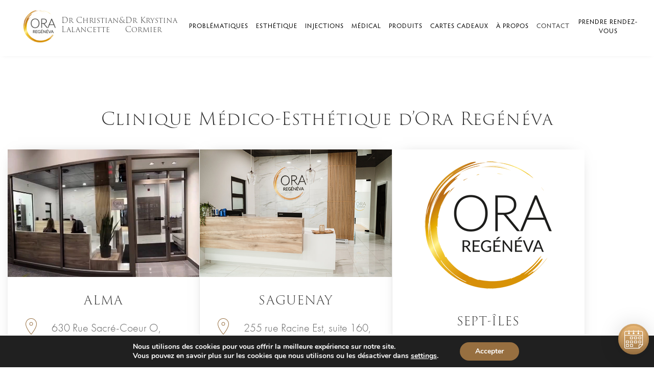

--- FILE ---
content_type: text/html; charset=UTF-8
request_url: https://oraregeneva.com/nous-joindre/
body_size: 25769
content:
	<!DOCTYPE html>
<html lang="fr-FR">
<head>
	<meta charset="UTF-8" />
	
				<meta name="viewport" content="width=device-width,initial-scale=1,user-scalable=no">
		
            
                        <link rel="shortcut icon" type="image/x-icon" href="https://oraregeneva.com/wp-content/uploads/2023/05/faviora.png">
            <link rel="apple-touch-icon" href="https://oraregeneva.com/wp-content/uploads/2023/05/faviora.png"/>
        
	<link rel="profile" href="http://gmpg.org/xfn/11" />
	<link rel="pingback" href="https://oraregeneva.com/xmlrpc.php" />

	<meta name='robots' content='index, follow, max-image-preview:large, max-snippet:-1, max-video-preview:-1' />

	<!-- This site is optimized with the Yoast SEO plugin v26.7 - https://yoast.com/wordpress/plugins/seo/ -->
	<title>Nous-Joindre | Alma, Chicoutimi, Saguenay</title>
	<meta name="description" content="Clinique Médico-Esthétique d’Ora Regénéva | Alma, Chicoutimi, Saguenay" />
	<link rel="canonical" href="https://oraregeneva.com/nous-joindre/" />
	<meta property="og:locale" content="fr_FR" />
	<meta property="og:type" content="article" />
	<meta property="og:title" content="Nous-Joindre | Alma, Chicoutimi, Saguenay" />
	<meta property="og:description" content="Clinique Médico-Esthétique d’Ora Regénéva | Alma, Chicoutimi, Saguenay" />
	<meta property="og:url" content="https://oraregeneva.com/nous-joindre/" />
	<meta property="og:site_name" content="Clinique Ora" />
	<meta property="article:publisher" content="https://www.facebook.com/profile.php?id=100057455653794" />
	<meta property="article:modified_time" content="2025-04-11T20:35:26+00:00" />
	<meta property="og:image" content="https://oraregeneva.com/wp-content/uploads/2023/05/social-share.jpg" />
	<meta property="og:image:width" content="1159" />
	<meta property="og:image:height" content="652" />
	<meta property="og:image:type" content="image/jpeg" />
	<meta name="twitter:card" content="summary_large_image" />
	<meta name="twitter:label1" content="Durée de lecture estimée" />
	<meta name="twitter:data1" content="2 minutes" />
	<script type="application/ld+json" class="yoast-schema-graph">{"@context":"https://schema.org","@graph":[{"@type":"WebPage","@id":"https://oraregeneva.com/nous-joindre/","url":"https://oraregeneva.com/nous-joindre/","name":"Nous-Joindre | Alma, Chicoutimi, Saguenay","isPartOf":{"@id":"https://oraregeneva.com/#website"},"datePublished":"2023-01-10T18:35:58+00:00","dateModified":"2025-04-11T20:35:26+00:00","description":"Clinique Médico-Esthétique d’Ora Regénéva | Alma, Chicoutimi, Saguenay","breadcrumb":{"@id":"https://oraregeneva.com/nous-joindre/#breadcrumb"},"inLanguage":"fr-FR","potentialAction":[{"@type":"ReadAction","target":["https://oraregeneva.com/nous-joindre/"]}]},{"@type":"BreadcrumbList","@id":"https://oraregeneva.com/nous-joindre/#breadcrumb","itemListElement":[{"@type":"ListItem","position":1,"name":"Home","item":"https://oraregeneva.com/"},{"@type":"ListItem","position":2,"name":"Nous-Joindre"}]},{"@type":"WebSite","@id":"https://oraregeneva.com/#website","url":"https://oraregeneva.com/","name":"Ora Regénéva Clinique Médico-Esthétique et Santé Sexuelle","description":"","publisher":{"@id":"https://oraregeneva.com/#organization"},"alternateName":"Alma, Saguenay, Saint-Lambert, Longueuil | Injection Botox, Raffermissement du Visage Fotona, Renforcement musculaire, Laser vaginal, incontinence urinaire","potentialAction":[{"@type":"SearchAction","target":{"@type":"EntryPoint","urlTemplate":"https://oraregeneva.com/?s={search_term_string}"},"query-input":{"@type":"PropertyValueSpecification","valueRequired":true,"valueName":"search_term_string"}}],"inLanguage":"fr-FR"},{"@type":"Organization","@id":"https://oraregeneva.com/#organization","name":"Ora Regénéva Clinique Médico-Esthétique et Santé Sexuelle","url":"https://oraregeneva.com/","logo":{"@type":"ImageObject","inLanguage":"fr-FR","@id":"https://oraregeneva.com/#/schema/logo/image/","url":"https://oraregeneva.com/wp-content/uploads/2023/03/oralogo.png","contentUrl":"https://oraregeneva.com/wp-content/uploads/2023/03/oralogo.png","width":600,"height":600,"caption":"Ora Regénéva Clinique Médico-Esthétique et Santé Sexuelle"},"image":{"@id":"https://oraregeneva.com/#/schema/logo/image/"},"sameAs":["https://www.facebook.com/profile.php?id=100057455653794","https://www.instagram.com/ora_regeneva/"]}]}</script>
	<!-- / Yoast SEO plugin. -->


<link rel='dns-prefetch' href='//cdn.jsdelivr.net' />
<link rel='dns-prefetch' href='//unpkg.com' />
<link rel='dns-prefetch' href='//fonts.googleapis.com' />
<link rel="alternate" type="application/rss+xml" title="Clinique Ora &raquo; Flux" href="https://oraregeneva.com/feed/" />
<link rel="alternate" type="application/rss+xml" title="Clinique Ora &raquo; Flux des commentaires" href="https://oraregeneva.com/comments/feed/" />
<link rel="alternate" title="oEmbed (JSON)" type="application/json+oembed" href="https://oraregeneva.com/wp-json/oembed/1.0/embed?url=https%3A%2F%2Foraregeneva.com%2Fnous-joindre%2F" />
<link rel="alternate" title="oEmbed (XML)" type="text/xml+oembed" href="https://oraregeneva.com/wp-json/oembed/1.0/embed?url=https%3A%2F%2Foraregeneva.com%2Fnous-joindre%2F&#038;format=xml" />
<style id='wp-img-auto-sizes-contain-inline-css' type='text/css'>
img:is([sizes=auto i],[sizes^="auto," i]){contain-intrinsic-size:3000px 1500px}
/*# sourceURL=wp-img-auto-sizes-contain-inline-css */
</style>
<link rel='stylesheet' id='layerslider-css' href='https://oraregeneva.com/wp-content/plugins/LayerSlider/assets/static/layerslider/css/layerslider.css?ver=6.11.8' type='text/css' media='all' />
<style id='wp-emoji-styles-inline-css' type='text/css'>

	img.wp-smiley, img.emoji {
		display: inline !important;
		border: none !important;
		box-shadow: none !important;
		height: 1em !important;
		width: 1em !important;
		margin: 0 0.07em !important;
		vertical-align: -0.1em !important;
		background: none !important;
		padding: 0 !important;
	}
/*# sourceURL=wp-emoji-styles-inline-css */
</style>
<link rel='stylesheet' id='wp-block-library-css' href='https://oraregeneva.com/wp-includes/css/dist/block-library/style.min.css?ver=6.9' type='text/css' media='all' />
<style id='classic-theme-styles-inline-css' type='text/css'>
/*! This file is auto-generated */
.wp-block-button__link{color:#fff;background-color:#32373c;border-radius:9999px;box-shadow:none;text-decoration:none;padding:calc(.667em + 2px) calc(1.333em + 2px);font-size:1.125em}.wp-block-file__button{background:#32373c;color:#fff;text-decoration:none}
/*# sourceURL=/wp-includes/css/classic-themes.min.css */
</style>
<style id='global-styles-inline-css' type='text/css'>
:root{--wp--preset--aspect-ratio--square: 1;--wp--preset--aspect-ratio--4-3: 4/3;--wp--preset--aspect-ratio--3-4: 3/4;--wp--preset--aspect-ratio--3-2: 3/2;--wp--preset--aspect-ratio--2-3: 2/3;--wp--preset--aspect-ratio--16-9: 16/9;--wp--preset--aspect-ratio--9-16: 9/16;--wp--preset--color--black: #000000;--wp--preset--color--cyan-bluish-gray: #abb8c3;--wp--preset--color--white: #ffffff;--wp--preset--color--pale-pink: #f78da7;--wp--preset--color--vivid-red: #cf2e2e;--wp--preset--color--luminous-vivid-orange: #ff6900;--wp--preset--color--luminous-vivid-amber: #fcb900;--wp--preset--color--light-green-cyan: #7bdcb5;--wp--preset--color--vivid-green-cyan: #00d084;--wp--preset--color--pale-cyan-blue: #8ed1fc;--wp--preset--color--vivid-cyan-blue: #0693e3;--wp--preset--color--vivid-purple: #9b51e0;--wp--preset--gradient--vivid-cyan-blue-to-vivid-purple: linear-gradient(135deg,rgb(6,147,227) 0%,rgb(155,81,224) 100%);--wp--preset--gradient--light-green-cyan-to-vivid-green-cyan: linear-gradient(135deg,rgb(122,220,180) 0%,rgb(0,208,130) 100%);--wp--preset--gradient--luminous-vivid-amber-to-luminous-vivid-orange: linear-gradient(135deg,rgb(252,185,0) 0%,rgb(255,105,0) 100%);--wp--preset--gradient--luminous-vivid-orange-to-vivid-red: linear-gradient(135deg,rgb(255,105,0) 0%,rgb(207,46,46) 100%);--wp--preset--gradient--very-light-gray-to-cyan-bluish-gray: linear-gradient(135deg,rgb(238,238,238) 0%,rgb(169,184,195) 100%);--wp--preset--gradient--cool-to-warm-spectrum: linear-gradient(135deg,rgb(74,234,220) 0%,rgb(151,120,209) 20%,rgb(207,42,186) 40%,rgb(238,44,130) 60%,rgb(251,105,98) 80%,rgb(254,248,76) 100%);--wp--preset--gradient--blush-light-purple: linear-gradient(135deg,rgb(255,206,236) 0%,rgb(152,150,240) 100%);--wp--preset--gradient--blush-bordeaux: linear-gradient(135deg,rgb(254,205,165) 0%,rgb(254,45,45) 50%,rgb(107,0,62) 100%);--wp--preset--gradient--luminous-dusk: linear-gradient(135deg,rgb(255,203,112) 0%,rgb(199,81,192) 50%,rgb(65,88,208) 100%);--wp--preset--gradient--pale-ocean: linear-gradient(135deg,rgb(255,245,203) 0%,rgb(182,227,212) 50%,rgb(51,167,181) 100%);--wp--preset--gradient--electric-grass: linear-gradient(135deg,rgb(202,248,128) 0%,rgb(113,206,126) 100%);--wp--preset--gradient--midnight: linear-gradient(135deg,rgb(2,3,129) 0%,rgb(40,116,252) 100%);--wp--preset--font-size--small: 13px;--wp--preset--font-size--medium: 20px;--wp--preset--font-size--large: 36px;--wp--preset--font-size--x-large: 42px;--wp--preset--spacing--20: 0.44rem;--wp--preset--spacing--30: 0.67rem;--wp--preset--spacing--40: 1rem;--wp--preset--spacing--50: 1.5rem;--wp--preset--spacing--60: 2.25rem;--wp--preset--spacing--70: 3.38rem;--wp--preset--spacing--80: 5.06rem;--wp--preset--shadow--natural: 6px 6px 9px rgba(0, 0, 0, 0.2);--wp--preset--shadow--deep: 12px 12px 50px rgba(0, 0, 0, 0.4);--wp--preset--shadow--sharp: 6px 6px 0px rgba(0, 0, 0, 0.2);--wp--preset--shadow--outlined: 6px 6px 0px -3px rgb(255, 255, 255), 6px 6px rgb(0, 0, 0);--wp--preset--shadow--crisp: 6px 6px 0px rgb(0, 0, 0);}:where(.is-layout-flex){gap: 0.5em;}:where(.is-layout-grid){gap: 0.5em;}body .is-layout-flex{display: flex;}.is-layout-flex{flex-wrap: wrap;align-items: center;}.is-layout-flex > :is(*, div){margin: 0;}body .is-layout-grid{display: grid;}.is-layout-grid > :is(*, div){margin: 0;}:where(.wp-block-columns.is-layout-flex){gap: 2em;}:where(.wp-block-columns.is-layout-grid){gap: 2em;}:where(.wp-block-post-template.is-layout-flex){gap: 1.25em;}:where(.wp-block-post-template.is-layout-grid){gap: 1.25em;}.has-black-color{color: var(--wp--preset--color--black) !important;}.has-cyan-bluish-gray-color{color: var(--wp--preset--color--cyan-bluish-gray) !important;}.has-white-color{color: var(--wp--preset--color--white) !important;}.has-pale-pink-color{color: var(--wp--preset--color--pale-pink) !important;}.has-vivid-red-color{color: var(--wp--preset--color--vivid-red) !important;}.has-luminous-vivid-orange-color{color: var(--wp--preset--color--luminous-vivid-orange) !important;}.has-luminous-vivid-amber-color{color: var(--wp--preset--color--luminous-vivid-amber) !important;}.has-light-green-cyan-color{color: var(--wp--preset--color--light-green-cyan) !important;}.has-vivid-green-cyan-color{color: var(--wp--preset--color--vivid-green-cyan) !important;}.has-pale-cyan-blue-color{color: var(--wp--preset--color--pale-cyan-blue) !important;}.has-vivid-cyan-blue-color{color: var(--wp--preset--color--vivid-cyan-blue) !important;}.has-vivid-purple-color{color: var(--wp--preset--color--vivid-purple) !important;}.has-black-background-color{background-color: var(--wp--preset--color--black) !important;}.has-cyan-bluish-gray-background-color{background-color: var(--wp--preset--color--cyan-bluish-gray) !important;}.has-white-background-color{background-color: var(--wp--preset--color--white) !important;}.has-pale-pink-background-color{background-color: var(--wp--preset--color--pale-pink) !important;}.has-vivid-red-background-color{background-color: var(--wp--preset--color--vivid-red) !important;}.has-luminous-vivid-orange-background-color{background-color: var(--wp--preset--color--luminous-vivid-orange) !important;}.has-luminous-vivid-amber-background-color{background-color: var(--wp--preset--color--luminous-vivid-amber) !important;}.has-light-green-cyan-background-color{background-color: var(--wp--preset--color--light-green-cyan) !important;}.has-vivid-green-cyan-background-color{background-color: var(--wp--preset--color--vivid-green-cyan) !important;}.has-pale-cyan-blue-background-color{background-color: var(--wp--preset--color--pale-cyan-blue) !important;}.has-vivid-cyan-blue-background-color{background-color: var(--wp--preset--color--vivid-cyan-blue) !important;}.has-vivid-purple-background-color{background-color: var(--wp--preset--color--vivid-purple) !important;}.has-black-border-color{border-color: var(--wp--preset--color--black) !important;}.has-cyan-bluish-gray-border-color{border-color: var(--wp--preset--color--cyan-bluish-gray) !important;}.has-white-border-color{border-color: var(--wp--preset--color--white) !important;}.has-pale-pink-border-color{border-color: var(--wp--preset--color--pale-pink) !important;}.has-vivid-red-border-color{border-color: var(--wp--preset--color--vivid-red) !important;}.has-luminous-vivid-orange-border-color{border-color: var(--wp--preset--color--luminous-vivid-orange) !important;}.has-luminous-vivid-amber-border-color{border-color: var(--wp--preset--color--luminous-vivid-amber) !important;}.has-light-green-cyan-border-color{border-color: var(--wp--preset--color--light-green-cyan) !important;}.has-vivid-green-cyan-border-color{border-color: var(--wp--preset--color--vivid-green-cyan) !important;}.has-pale-cyan-blue-border-color{border-color: var(--wp--preset--color--pale-cyan-blue) !important;}.has-vivid-cyan-blue-border-color{border-color: var(--wp--preset--color--vivid-cyan-blue) !important;}.has-vivid-purple-border-color{border-color: var(--wp--preset--color--vivid-purple) !important;}.has-vivid-cyan-blue-to-vivid-purple-gradient-background{background: var(--wp--preset--gradient--vivid-cyan-blue-to-vivid-purple) !important;}.has-light-green-cyan-to-vivid-green-cyan-gradient-background{background: var(--wp--preset--gradient--light-green-cyan-to-vivid-green-cyan) !important;}.has-luminous-vivid-amber-to-luminous-vivid-orange-gradient-background{background: var(--wp--preset--gradient--luminous-vivid-amber-to-luminous-vivid-orange) !important;}.has-luminous-vivid-orange-to-vivid-red-gradient-background{background: var(--wp--preset--gradient--luminous-vivid-orange-to-vivid-red) !important;}.has-very-light-gray-to-cyan-bluish-gray-gradient-background{background: var(--wp--preset--gradient--very-light-gray-to-cyan-bluish-gray) !important;}.has-cool-to-warm-spectrum-gradient-background{background: var(--wp--preset--gradient--cool-to-warm-spectrum) !important;}.has-blush-light-purple-gradient-background{background: var(--wp--preset--gradient--blush-light-purple) !important;}.has-blush-bordeaux-gradient-background{background: var(--wp--preset--gradient--blush-bordeaux) !important;}.has-luminous-dusk-gradient-background{background: var(--wp--preset--gradient--luminous-dusk) !important;}.has-pale-ocean-gradient-background{background: var(--wp--preset--gradient--pale-ocean) !important;}.has-electric-grass-gradient-background{background: var(--wp--preset--gradient--electric-grass) !important;}.has-midnight-gradient-background{background: var(--wp--preset--gradient--midnight) !important;}.has-small-font-size{font-size: var(--wp--preset--font-size--small) !important;}.has-medium-font-size{font-size: var(--wp--preset--font-size--medium) !important;}.has-large-font-size{font-size: var(--wp--preset--font-size--large) !important;}.has-x-large-font-size{font-size: var(--wp--preset--font-size--x-large) !important;}
:where(.wp-block-post-template.is-layout-flex){gap: 1.25em;}:where(.wp-block-post-template.is-layout-grid){gap: 1.25em;}
:where(.wp-block-term-template.is-layout-flex){gap: 1.25em;}:where(.wp-block-term-template.is-layout-grid){gap: 1.25em;}
:where(.wp-block-columns.is-layout-flex){gap: 2em;}:where(.wp-block-columns.is-layout-grid){gap: 2em;}
:root :where(.wp-block-pullquote){font-size: 1.5em;line-height: 1.6;}
/*# sourceURL=global-styles-inline-css */
</style>
<link rel='stylesheet' id='contact-form-7-css' href='https://oraregeneva.com/wp-content/plugins/contact-form-7/includes/css/styles.css?ver=6.0.6' type='text/css' media='all' />
<link rel='stylesheet' id='wpcf7-redirect-script-frontend-css' href='https://oraregeneva.com/wp-content/plugins/wpcf7-redirect/build/css/wpcf7-redirect-frontend.min.css?ver=1.1' type='text/css' media='all' />
<link rel='stylesheet' id='qi-addons-for-elementor-grid-style-css' href='https://oraregeneva.com/wp-content/plugins/qi-addons-for-elementor/assets/css/grid.min.css?ver=1.9.5' type='text/css' media='all' />
<link rel='stylesheet' id='qi-addons-for-elementor-helper-parts-style-css' href='https://oraregeneva.com/wp-content/plugins/qi-addons-for-elementor/assets/css/helper-parts.min.css?ver=1.9.5' type='text/css' media='all' />
<link rel='stylesheet' id='qi-addons-for-elementor-style-css' href='https://oraregeneva.com/wp-content/plugins/qi-addons-for-elementor/assets/css/main.min.css?ver=1.9.5' type='text/css' media='all' />
<link rel='stylesheet' id='mediaelement-css' href='https://oraregeneva.com/wp-includes/js/mediaelement/mediaelementplayer-legacy.min.css?ver=4.2.17' type='text/css' media='all' />
<link rel='stylesheet' id='wp-mediaelement-css' href='https://oraregeneva.com/wp-includes/js/mediaelement/wp-mediaelement.min.css?ver=6.9' type='text/css' media='all' />
<link rel='stylesheet' id='bridge-default-style-css' href='https://oraregeneva.com/wp-content/themes/bridge/style.css?ver=6.9' type='text/css' media='all' />
<link rel='stylesheet' id='bridge-qode-font_awesome-css' href='https://oraregeneva.com/wp-content/themes/bridge/css/font-awesome/css/font-awesome.min.css?ver=6.9' type='text/css' media='all' />
<link rel='stylesheet' id='bridge-qode-font_elegant-css' href='https://oraregeneva.com/wp-content/themes/bridge/css/elegant-icons/style.min.css?ver=6.9' type='text/css' media='all' />
<link rel='stylesheet' id='bridge-qode-linea_icons-css' href='https://oraregeneva.com/wp-content/themes/bridge/css/linea-icons/style.css?ver=6.9' type='text/css' media='all' />
<link rel='stylesheet' id='bridge-qode-dripicons-css' href='https://oraregeneva.com/wp-content/themes/bridge/css/dripicons/dripicons.css?ver=6.9' type='text/css' media='all' />
<link rel='stylesheet' id='bridge-qode-kiko-css' href='https://oraregeneva.com/wp-content/themes/bridge/css/kiko/kiko-all.css?ver=6.9' type='text/css' media='all' />
<link rel='stylesheet' id='bridge-qode-font_awesome_5-css' href='https://oraregeneva.com/wp-content/themes/bridge/css/font-awesome-5/css/font-awesome-5.min.css?ver=6.9' type='text/css' media='all' />
<link rel='stylesheet' id='bridge-stylesheet-css' href='https://oraregeneva.com/wp-content/themes/bridge/css/stylesheet.min.css?ver=6.9' type='text/css' media='all' />
<style id='bridge-stylesheet-inline-css' type='text/css'>
   .page-id-474.disabled_footer_top .footer_top_holder, .page-id-474.disabled_footer_bottom .footer_bottom_holder { display: none;}


/*# sourceURL=bridge-stylesheet-inline-css */
</style>
<link rel='stylesheet' id='bridge-print-css' href='https://oraregeneva.com/wp-content/themes/bridge/css/print.css?ver=6.9' type='text/css' media='all' />
<link rel='stylesheet' id='bridge-style-dynamic-css' href='https://oraregeneva.com/wp-content/themes/bridge/css/style_dynamic.css?ver=1745516521' type='text/css' media='all' />
<link rel='stylesheet' id='bridge-responsive-css' href='https://oraregeneva.com/wp-content/themes/bridge/css/responsive.min.css?ver=6.9' type='text/css' media='all' />
<link rel='stylesheet' id='bridge-style-dynamic-responsive-css' href='https://oraregeneva.com/wp-content/themes/bridge/css/style_dynamic_responsive.css?ver=1745516521' type='text/css' media='all' />
<link rel='stylesheet' id='js_composer_front-css' href='https://oraregeneva.com/wp-content/plugins/js_composer/assets/css/js_composer.min.css?ver=6.7.0' type='text/css' media='all' />
<link rel='stylesheet' id='bridge-style-handle-google-fonts-css' href='https://fonts.googleapis.com/css?family=Raleway%3A100%2C200%2C300%2C400%2C500%2C600%2C700%2C800%2C900%2C100italic%2C300italic%2C400italic%2C700italic&#038;subset=latin%2Clatin-ext&#038;ver=1.0.0' type='text/css' media='all' />
<link rel='stylesheet' id='bridge-core-dashboard-style-css' href='https://oraregeneva.com/wp-content/plugins/bridge-core/modules/core-dashboard/assets/css/core-dashboard.min.css?ver=6.9' type='text/css' media='all' />
<link rel='stylesheet' id='swiper-css' href='https://oraregeneva.com/wp-content/plugins/qi-addons-for-elementor/assets/plugins/swiper/8.4.5/swiper.min.css?ver=8.4.5' type='text/css' media='all' />
<link rel='stylesheet' id='bridge-childstyle-css' href='https://oraregeneva.com/wp-content/themes/bridge-child/style.css?ver=1697574630' type='text/css' media='all' />
<link rel='stylesheet' id='owl-style-css' href='https://cdn.jsdelivr.net/npm/owl.carousel@2.3.4/dist/assets/owl.carousel.min.css?ver=1.0' type='text/css' media='all' />
<link rel='stylesheet' id='owl-theme-css' href='https://cdn.jsdelivr.net/npm/owl.carousel@2.3.4/dist/assets/owl.theme.default.min.css?ver=1.0' type='text/css' media='all' />
<link rel='stylesheet' id='cf7cf-style-css' href='https://oraregeneva.com/wp-content/plugins/cf7-conditional-fields/style.css?ver=2.5.11' type='text/css' media='all' />
<link rel='stylesheet' id='moove_gdpr_frontend-css' href='https://oraregeneva.com/wp-content/plugins/gdpr-cookie-compliance/dist/styles/gdpr-main.css?ver=4.15.10' type='text/css' media='all' />
<style id='moove_gdpr_frontend-inline-css' type='text/css'>
#moove_gdpr_cookie_modal,#moove_gdpr_cookie_info_bar,.gdpr_cookie_settings_shortcode_content{font-family:Nunito,sans-serif}#moove_gdpr_save_popup_settings_button{background-color:#373737;color:#fff}#moove_gdpr_save_popup_settings_button:hover{background-color:#000}#moove_gdpr_cookie_info_bar .moove-gdpr-info-bar-container .moove-gdpr-info-bar-content a.mgbutton,#moove_gdpr_cookie_info_bar .moove-gdpr-info-bar-container .moove-gdpr-info-bar-content button.mgbutton{background-color:#976f40}#moove_gdpr_cookie_modal .moove-gdpr-modal-content .moove-gdpr-modal-footer-content .moove-gdpr-button-holder a.mgbutton,#moove_gdpr_cookie_modal .moove-gdpr-modal-content .moove-gdpr-modal-footer-content .moove-gdpr-button-holder button.mgbutton,.gdpr_cookie_settings_shortcode_content .gdpr-shr-button.button-green{background-color:#976f40;border-color:#976f40}#moove_gdpr_cookie_modal .moove-gdpr-modal-content .moove-gdpr-modal-footer-content .moove-gdpr-button-holder a.mgbutton:hover,#moove_gdpr_cookie_modal .moove-gdpr-modal-content .moove-gdpr-modal-footer-content .moove-gdpr-button-holder button.mgbutton:hover,.gdpr_cookie_settings_shortcode_content .gdpr-shr-button.button-green:hover{background-color:#fff;color:#976f40}#moove_gdpr_cookie_modal .moove-gdpr-modal-content .moove-gdpr-modal-close i,#moove_gdpr_cookie_modal .moove-gdpr-modal-content .moove-gdpr-modal-close span.gdpr-icon{background-color:#976f40;border:1px solid #976f40}#moove_gdpr_cookie_info_bar span.change-settings-button.focus-g,#moove_gdpr_cookie_info_bar span.change-settings-button:focus,#moove_gdpr_cookie_info_bar button.change-settings-button.focus-g,#moove_gdpr_cookie_info_bar button.change-settings-button:focus{-webkit-box-shadow:0 0 1px 3px #976f40;-moz-box-shadow:0 0 1px 3px #976f40;box-shadow:0 0 1px 3px #976f40}#moove_gdpr_cookie_modal .moove-gdpr-modal-content .moove-gdpr-modal-close i:hover,#moove_gdpr_cookie_modal .moove-gdpr-modal-content .moove-gdpr-modal-close span.gdpr-icon:hover,#moove_gdpr_cookie_info_bar span[data-href]>u.change-settings-button{color:#976f40}#moove_gdpr_cookie_modal .moove-gdpr-modal-content .moove-gdpr-modal-left-content #moove-gdpr-menu li.menu-item-selected a span.gdpr-icon,#moove_gdpr_cookie_modal .moove-gdpr-modal-content .moove-gdpr-modal-left-content #moove-gdpr-menu li.menu-item-selected button span.gdpr-icon{color:inherit}#moove_gdpr_cookie_modal .moove-gdpr-modal-content .moove-gdpr-modal-left-content #moove-gdpr-menu li a span.gdpr-icon,#moove_gdpr_cookie_modal .moove-gdpr-modal-content .moove-gdpr-modal-left-content #moove-gdpr-menu li button span.gdpr-icon{color:inherit}#moove_gdpr_cookie_modal .gdpr-acc-link{line-height:0;font-size:0;color:transparent;position:absolute}#moove_gdpr_cookie_modal .moove-gdpr-modal-content .moove-gdpr-modal-close:hover i,#moove_gdpr_cookie_modal .moove-gdpr-modal-content .moove-gdpr-modal-left-content #moove-gdpr-menu li a,#moove_gdpr_cookie_modal .moove-gdpr-modal-content .moove-gdpr-modal-left-content #moove-gdpr-menu li button,#moove_gdpr_cookie_modal .moove-gdpr-modal-content .moove-gdpr-modal-left-content #moove-gdpr-menu li button i,#moove_gdpr_cookie_modal .moove-gdpr-modal-content .moove-gdpr-modal-left-content #moove-gdpr-menu li a i,#moove_gdpr_cookie_modal .moove-gdpr-modal-content .moove-gdpr-tab-main .moove-gdpr-tab-main-content a:hover,#moove_gdpr_cookie_info_bar.moove-gdpr-dark-scheme .moove-gdpr-info-bar-container .moove-gdpr-info-bar-content a.mgbutton:hover,#moove_gdpr_cookie_info_bar.moove-gdpr-dark-scheme .moove-gdpr-info-bar-container .moove-gdpr-info-bar-content button.mgbutton:hover,#moove_gdpr_cookie_info_bar.moove-gdpr-dark-scheme .moove-gdpr-info-bar-container .moove-gdpr-info-bar-content a:hover,#moove_gdpr_cookie_info_bar.moove-gdpr-dark-scheme .moove-gdpr-info-bar-container .moove-gdpr-info-bar-content button:hover,#moove_gdpr_cookie_info_bar.moove-gdpr-dark-scheme .moove-gdpr-info-bar-container .moove-gdpr-info-bar-content span.change-settings-button:hover,#moove_gdpr_cookie_info_bar.moove-gdpr-dark-scheme .moove-gdpr-info-bar-container .moove-gdpr-info-bar-content button.change-settings-button:hover,#moove_gdpr_cookie_info_bar.moove-gdpr-dark-scheme .moove-gdpr-info-bar-container .moove-gdpr-info-bar-content u.change-settings-button:hover,#moove_gdpr_cookie_info_bar span[data-href]>u.change-settings-button,#moove_gdpr_cookie_info_bar.moove-gdpr-dark-scheme .moove-gdpr-info-bar-container .moove-gdpr-info-bar-content a.mgbutton.focus-g,#moove_gdpr_cookie_info_bar.moove-gdpr-dark-scheme .moove-gdpr-info-bar-container .moove-gdpr-info-bar-content button.mgbutton.focus-g,#moove_gdpr_cookie_info_bar.moove-gdpr-dark-scheme .moove-gdpr-info-bar-container .moove-gdpr-info-bar-content a.focus-g,#moove_gdpr_cookie_info_bar.moove-gdpr-dark-scheme .moove-gdpr-info-bar-container .moove-gdpr-info-bar-content button.focus-g,#moove_gdpr_cookie_info_bar.moove-gdpr-dark-scheme .moove-gdpr-info-bar-container .moove-gdpr-info-bar-content a.mgbutton:focus,#moove_gdpr_cookie_info_bar.moove-gdpr-dark-scheme .moove-gdpr-info-bar-container .moove-gdpr-info-bar-content button.mgbutton:focus,#moove_gdpr_cookie_info_bar.moove-gdpr-dark-scheme .moove-gdpr-info-bar-container .moove-gdpr-info-bar-content a:focus,#moove_gdpr_cookie_info_bar.moove-gdpr-dark-scheme .moove-gdpr-info-bar-container .moove-gdpr-info-bar-content button:focus,#moove_gdpr_cookie_info_bar.moove-gdpr-dark-scheme .moove-gdpr-info-bar-container .moove-gdpr-info-bar-content span.change-settings-button.focus-g,span.change-settings-button:focus,button.change-settings-button.focus-g,button.change-settings-button:focus,#moove_gdpr_cookie_info_bar.moove-gdpr-dark-scheme .moove-gdpr-info-bar-container .moove-gdpr-info-bar-content u.change-settings-button.focus-g,#moove_gdpr_cookie_info_bar.moove-gdpr-dark-scheme .moove-gdpr-info-bar-container .moove-gdpr-info-bar-content u.change-settings-button:focus{color:#976f40}#moove_gdpr_cookie_modal.gdpr_lightbox-hide{display:none}
/*# sourceURL=moove_gdpr_frontend-inline-css */
</style>
<script type="text/javascript" src="https://oraregeneva.com/wp-includes/js/jquery/jquery.min.js?ver=3.7.1" id="jquery-core-js"></script>
<script type="text/javascript" src="https://oraregeneva.com/wp-includes/js/jquery/jquery-migrate.min.js?ver=3.4.1" id="jquery-migrate-js"></script>
<script type="text/javascript" id="layerslider-utils-js-extra">
/* <![CDATA[ */
var LS_Meta = {"v":"6.11.8","fixGSAP":"1"};
//# sourceURL=layerslider-utils-js-extra
/* ]]> */
</script>
<script type="text/javascript" src="https://oraregeneva.com/wp-content/plugins/LayerSlider/assets/static/layerslider/js/layerslider.utils.js?ver=6.11.8" id="layerslider-utils-js"></script>
<script type="text/javascript" src="https://oraregeneva.com/wp-content/plugins/LayerSlider/assets/static/layerslider/js/layerslider.kreaturamedia.jquery.js?ver=6.11.8" id="layerslider-js"></script>
<script type="text/javascript" src="https://oraregeneva.com/wp-content/plugins/LayerSlider/assets/static/layerslider/js/layerslider.transitions.js?ver=6.11.8" id="layerslider-transitions-js"></script>
<script type="text/javascript" src="https://cdn.jsdelivr.net/npm/owl.carousel@2.3.4/dist/owl.carousel.min.js?ver=2.3.6" id="owl-js"></script>
<script type="text/javascript" src="https://oraregeneva.com/wp-content/themes/bridge-child/js/scroll.js?ver=1671721847" id="scroll-js"></script>
<script type="text/javascript" src="https://unpkg.com/imagesloaded@4/imagesloaded.pkgd.min.js?ver=6.9" id="imgloaded-js"></script>
<script type="text/javascript" src="https://cdn.jsdelivr.net/npm/jquery.scrollto@2.1.2/jquery.scrollTo.min.js?ver=1.1" id="scrolltojs-js"></script>
<meta name="generator" content="Powered by LayerSlider 6.11.8 - Multi-Purpose, Responsive, Parallax, Mobile-Friendly Slider Plugin for WordPress." />
<!-- LayerSlider updates and docs at: https://layerslider.kreaturamedia.com -->
<link rel="https://api.w.org/" href="https://oraregeneva.com/wp-json/" /><link rel="alternate" title="JSON" type="application/json" href="https://oraregeneva.com/wp-json/wp/v2/pages/474" /><link rel="EditURI" type="application/rsd+xml" title="RSD" href="https://oraregeneva.com/xmlrpc.php?rsd" />
<meta name="generator" content="WordPress 6.9" />
<link rel='shortlink' href='https://oraregeneva.com/?p=474' />
<!-- Google Tag Manager -->
<script>(function(w,d,s,l,i){w[l]=w[l]||[];w[l].push({'gtm.start':
new Date().getTime(),event:'gtm.js'});var f=d.getElementsByTagName(s)[0],
j=d.createElement(s),dl=l!='dataLayer'?'&l='+l:'';j.async=true;j.src=
'https://www.googletagmanager.com/gtm.js?id='+i+dl;f.parentNode.insertBefore(j,f);
})(window,document,'script','dataLayer','GTM-TL9BHMB8');</script>
<!-- End Google Tag Manager --><meta name="generator" content="Elementor 3.34.1; features: e_font_icon_svg, additional_custom_breakpoints; settings: css_print_method-external, google_font-enabled, font_display-swap">
			<style>
				.e-con.e-parent:nth-of-type(n+4):not(.e-lazyloaded):not(.e-no-lazyload),
				.e-con.e-parent:nth-of-type(n+4):not(.e-lazyloaded):not(.e-no-lazyload) * {
					background-image: none !important;
				}
				@media screen and (max-height: 1024px) {
					.e-con.e-parent:nth-of-type(n+3):not(.e-lazyloaded):not(.e-no-lazyload),
					.e-con.e-parent:nth-of-type(n+3):not(.e-lazyloaded):not(.e-no-lazyload) * {
						background-image: none !important;
					}
				}
				@media screen and (max-height: 640px) {
					.e-con.e-parent:nth-of-type(n+2):not(.e-lazyloaded):not(.e-no-lazyload),
					.e-con.e-parent:nth-of-type(n+2):not(.e-lazyloaded):not(.e-no-lazyload) * {
						background-image: none !important;
					}
				}
			</style>
			<meta name="generator" content="Powered by WPBakery Page Builder - drag and drop page builder for WordPress."/>
<meta name="generator" content="Powered by Slider Revolution 6.5.5 - responsive, Mobile-Friendly Slider Plugin for WordPress with comfortable drag and drop interface." />
<!-- Google tag (gtag.js) -->
<script async src="https://www.googletagmanager.com/gtag/js?id=AW-11434062356"></script>
<script>
  window.dataLayer = window.dataLayer || [];
  function gtag(){dataLayer.push(arguments);}
  gtag('js', new Date());

  gtag('config', 'AW-11434062356');
</script>
<script>
  gtag('config', 'AW-11434062356/5Il0CNrV8fwYEJTkl8wq', {
    'phone_conversion_number': '(418) 769-0315'
  });
</script>
<script>
  gtag('config', 'AW-11434062356/elDPCKP28_wYEJTkl8wq', {
    'phone_conversion_number': '(418) 612-1672'
  });
</script>
<script>
  gtag('config', 'AW-11434062356/5dIMCMny8_wYEJTkl8wq', {
    'phone_conversion_number': '(418) 973-6700'
  });
</script>
<script>
  gtag('config', 'AW-11434062356/NuhaCLutmP0YEJTkl8wq', {
    'phone_conversion_number': '(418) 669-3387'
  });
</script>
 <!-- Google Tag Manager -->
<script>(function(w,d,s,l,i){w[l]=w[l]||[];w[l].push({'gtm.start':
new Date().getTime(),event:'gtm.js'});var f=d.getElementsByTagName(s)[0],
j=d.createElement(s),dl=l!='dataLayer'?'&l='+l:'';j.async=true;j.src=
'https://www.googletagmanager.com/gtm.js?id='+i+dl;f.parentNode.insertBefore(j,f);
})(window,document,'script','dataLayer','GTM-WLR5RHM7');</script>
<!-- End Google Tag Manager -->
<script type="text/javascript">function setREVStartSize(e){
			//window.requestAnimationFrame(function() {				 
				window.RSIW = window.RSIW===undefined ? window.innerWidth : window.RSIW;	
				window.RSIH = window.RSIH===undefined ? window.innerHeight : window.RSIH;	
				try {								
					var pw = document.getElementById(e.c).parentNode.offsetWidth,
						newh;
					pw = pw===0 || isNaN(pw) ? window.RSIW : pw;
					e.tabw = e.tabw===undefined ? 0 : parseInt(e.tabw);
					e.thumbw = e.thumbw===undefined ? 0 : parseInt(e.thumbw);
					e.tabh = e.tabh===undefined ? 0 : parseInt(e.tabh);
					e.thumbh = e.thumbh===undefined ? 0 : parseInt(e.thumbh);
					e.tabhide = e.tabhide===undefined ? 0 : parseInt(e.tabhide);
					e.thumbhide = e.thumbhide===undefined ? 0 : parseInt(e.thumbhide);
					e.mh = e.mh===undefined || e.mh=="" || e.mh==="auto" ? 0 : parseInt(e.mh,0);		
					if(e.layout==="fullscreen" || e.l==="fullscreen") 						
						newh = Math.max(e.mh,window.RSIH);					
					else{					
						e.gw = Array.isArray(e.gw) ? e.gw : [e.gw];
						for (var i in e.rl) if (e.gw[i]===undefined || e.gw[i]===0) e.gw[i] = e.gw[i-1];					
						e.gh = e.el===undefined || e.el==="" || (Array.isArray(e.el) && e.el.length==0)? e.gh : e.el;
						e.gh = Array.isArray(e.gh) ? e.gh : [e.gh];
						for (var i in e.rl) if (e.gh[i]===undefined || e.gh[i]===0) e.gh[i] = e.gh[i-1];
											
						var nl = new Array(e.rl.length),
							ix = 0,						
							sl;					
						e.tabw = e.tabhide>=pw ? 0 : e.tabw;
						e.thumbw = e.thumbhide>=pw ? 0 : e.thumbw;
						e.tabh = e.tabhide>=pw ? 0 : e.tabh;
						e.thumbh = e.thumbhide>=pw ? 0 : e.thumbh;					
						for (var i in e.rl) nl[i] = e.rl[i]<window.RSIW ? 0 : e.rl[i];
						sl = nl[0];									
						for (var i in nl) if (sl>nl[i] && nl[i]>0) { sl = nl[i]; ix=i;}															
						var m = pw>(e.gw[ix]+e.tabw+e.thumbw) ? 1 : (pw-(e.tabw+e.thumbw)) / (e.gw[ix]);					
						newh =  (e.gh[ix] * m) + (e.tabh + e.thumbh);
					}
					var el = document.getElementById(e.c);
					if (el!==null && el) el.style.height = newh+"px";					
					el = document.getElementById(e.c+"_wrapper");
					if (el!==null && el) {
						el.style.height = newh+"px";
						el.style.display = "block";
					}
				} catch(e){
					console.log("Failure at Presize of Slider:" + e)
				}					   
			//});
		  };</script>
		<style type="text/css" id="wp-custom-css">
			.logo-flex-txt-ctn {
	display: flex;
	gap: 15px;
}

@media screen and (max-width: 1480px) and (min-width: 1001px) {
	
		#menu-lefter li a {
		padding: 0 20px!important;
		padding-left: 0!important;
	}
	
	.header_inner_left .logowrap h4 {
	font-size: 15px!important;
}
	.header_inner_left .logowrap {
		padding-left: 75px;
	}
	
	.header_inner_left img {
		width: 65px!important;
		height: auto!important;
		margin-top: 15px;
	}
	
	#menu-lefter {
		display: flex!important;
	}
	
	.nav.main_menu ul li {
		float: unset;
	}

}

@media screen and (max-width: 1280px) and (min-width: 1001px) {
		
		#menu-lefter li a {
		padding: 0 15px!important;
		padding-left: 0!important;
	}	
	
	#menu-lefter li a {
		font-size: 13px!important;
	}
}

@media screen and (max-width: 1100px) and (min-width: 1001px) {
		.header_inner_left .logowrap h4 {
	font-size: 13px!important;
}
	.header_inner_left .logowrap {
		padding-left: 60px;
	}
	
	.header_inner_left img {
		width: 50px!important;
		height: auto!important;
		margin-top: 20px;
	}
} 


@media only screen and (max-width: 1000px) {
	header .logowrap {
		top: -100%!important;
        width: 100%!important;
				padding-left: 380px!important;
	}
}


@media only screen and (max-width: 736px) {
	header .logowrap {
		padding-left: 380px!important;
	}
}

@media screen and (min-width: 1001px) and (max-width: 1670px){
		
 #nav-menu-item-1954 {
		    width: 135px;
    margin-top: 10px;
	}
 #nav-menu-item-1954 span {
		text-align: center;
	}
	
}


		</style>
		<style type="text/css" data-type="vc_shortcodes-custom-css">.vc_custom_1740595505809{margin-bottom: 15px !important;padding-top: 20px !important;background-position: center !important;background-repeat: no-repeat !important;background-size: cover !important;}.vc_custom_1740595505809{margin-bottom: 15px !important;padding-top: 20px !important;background-position: center !important;background-repeat: no-repeat !important;background-size: cover !important;}</style><noscript><style> .wpb_animate_when_almost_visible { opacity: 1; }</style></noscript></head>

<body class="wp-singular page-template page-template-full_width page-template-full_width-php page page-id-474 wp-theme-bridge wp-child-theme-bridge-child bridge-core-2.9.1 qodef-qi--no-touch qi-addons-for-elementor-1.9.5  qode-title-hidden qode_grid_1400 qode-child-theme-ver-1.0.0 qode-theme-ver-27.5 qode-theme-bridge wpb-js-composer js-comp-ver-6.7.0 vc_responsive elementor-default elementor-kit-1791" itemscope itemtype="http://schema.org/WebPage">



<!-- Google Tag Manager (noscript) -->
<noscript><iframe src="https://www.googletagmanager.com/ns.html?id=GTM-WLR5RHM7"
height="0" width="0" style="display:none;visibility:hidden"></iframe></noscript>
<!-- End Google Tag Manager (noscript) -->
<!-- Google Tag Manager (noscript) -->
<noscript><iframe src="https://www.googletagmanager.com/ns.html?id=GTM-TL9BHMB8"
height="0" width="0" style="display:none;visibility:hidden"></iframe></noscript>
<!-- End Google Tag Manager (noscript) -->

<div class="wrapper">
	<div class="wrapper_inner">

    
		<!-- Google Analytics start -->
				<!-- Google Analytics end -->

		
	<header class=" scroll_header_top_area  stick scrolled_not_transparent page_header">
	<div class="header_inner clearfix">
				<div class="header_top_bottom_holder">
			
			<div class="header_bottom clearfix" style='' >
											<div class="header_inner_left">
																	<div class="mobile_menu_button">
		<span>
			<i class="qodef-icon-linea-icon icon-arrows-hamburger-2 " ></i>		</span>
	</div>
								<div class="logo_wrapper" >
	<div class="q_logo">
		<a itemprop="url" href="https://oraregeneva.com/" >
             <img itemprop="image" class="normal" src="https://oraregeneva.com/wp-content/uploads/2023/03/oralogo.png" alt="Logo"> 			 <img itemprop="image" class="light" src="https://oraregeneva.com/wp-content/uploads/2023/03/oralogo.png" alt="Logo"/> 			 <img itemprop="image" class="dark" src="https://oraregeneva.com/wp-content/uploads/2023/03/oralogo.png" alt="Logo"/> 			 <img itemprop="image" class="sticky" src="https://oraregeneva.com/wp-content/uploads/2023/03/oralogo.png" alt="Logo"/> 			 <img itemprop="image" class="mobile" src="https://oraregeneva.com/wp-content/uploads/2023/03/oralogo.png" alt="Logo"/> 						<div class="logowrap"><div class="logo-flex-txt-ctn"><div class="left"><h4>Dr Christian<br/> Lalancette</h4></div><div><h4>&</h4></div><div class="right"><h4>Dr Krystina <br/> Cormier</h4></div></div></div>
		</a>
	</div>
		
</div>															</div>
															<div class="header_inner_right">
									<div class="side_menu_button_wrapper right">
																														<div class="side_menu_button">
																																	
										</div>
									</div>
								</div>
							
							
							<nav class="main_menu drop_down right">
								<ul id="menu-lefter" class=""><li id="nav-menu-item-920" class="menu-item menu-item-type-custom menu-item-object-custom menu-item-has-children  has_sub wide"><a href="#" class=" no_link" style="cursor: default;" onclick="JavaScript: return false;"><i class="menu_icon blank fa"></i><span>PROBLÉMATIQUES</span><span class="plus"></span></a>
<div class="second"><div class="inner"><ul>
	<li id="nav-menu-item-921" class="menu-item menu-item-type-custom menu-item-object-custom menu-item-has-children sub">
	<ul>
		<li id="nav-menu-item-922" class="menu-item menu-item-type-post_type menu-item-object-condition "><a href="https://oraregeneva.com/condition/acne-et-cicatrices-dacne/" class=""><i class="menu_icon blank fa"></i><span>Acné et cicatrices d’acné</span><span class="plus"></span></a></li>
		<li id="nav-menu-item-923" class="menu-item menu-item-type-post_type menu-item-object-condition "><a href="https://oraregeneva.com/condition/cellulite/" class=""><i class="menu_icon blank fa"></i><span>Cellulite</span><span class="plus"></span></a></li>
		<li id="nav-menu-item-924" class="menu-item menu-item-type-post_type menu-item-object-condition "><a href="https://oraregeneva.com/condition/cernes/" class=""><i class="menu_icon blank fa"></i><span>Cernes</span><span class="plus"></span></a></li>
		<li id="nav-menu-item-925" class="menu-item menu-item-type-post_type menu-item-object-condition "><a href="https://oraregeneva.com/condition/dommages-causes-par-le-soleil/" class=""><i class="menu_icon blank fa"></i><span>Dommages causés par le soleil</span><span class="plus"></span></a></li>
		<li id="nav-menu-item-926" class="menu-item menu-item-type-post_type menu-item-object-condition "><a href="https://oraregeneva.com/condition/douleur-musculaire/" class=""><i class="menu_icon blank fa"></i><span>Douleur musculaire</span><span class="plus"></span></a></li>
		<li id="nav-menu-item-927" class="menu-item menu-item-type-post_type menu-item-object-condition "><a href="https://oraregeneva.com/condition/exces-de-graisse/" class=""><i class="menu_icon blank fa"></i><span>Excès de graisse</span><span class="plus"></span></a></li>
		<li id="nav-menu-item-1415" class="menu-item menu-item-type-post_type menu-item-object-condition "><a href="https://oraregeneva.com/condition/incontinence-urinaire/" class=""><i class="menu_icon blank fa"></i><span>Incontinence urinaire</span><span class="plus"></span></a></li>
		<li id="nav-menu-item-928" class="menu-item menu-item-type-post_type menu-item-object-condition "><a href="https://oraregeneva.com/condition/mycoses-des-ongles/" class=""><i class="menu_icon blank fa"></i><span>Mycoses des ongles</span><span class="plus"></span></a></li>
		<li id="nav-menu-item-929" class="menu-item menu-item-type-post_type menu-item-object-condition "><a href="https://oraregeneva.com/condition/lesions-vasculaires/" class=""><i class="menu_icon blank fa"></i><span>Lésions vasculaires</span><span class="plus"></span></a></li>
		<li id="nav-menu-item-1414" class="menu-item menu-item-type-post_type menu-item-object-condition "><a href="https://oraregeneva.com/condition/lichen-sclereux-vulvaire/" class=""><i class="menu_icon blank fa"></i><span>Lichen scléreux vulvaire</span><span class="plus"></span></a></li>
	</ul>
</li>
	<li id="nav-menu-item-932" class="menu-item menu-item-type-custom menu-item-object-custom menu-item-has-children sub">
	<ul>
		<li id="nav-menu-item-931" class="menu-item menu-item-type-post_type menu-item-object-condition "><a href="https://oraregeneva.com/condition/pilosite/" class=""><i class="menu_icon blank fa"></i><span>Pilosité et perte de cheveux</span><span class="plus"></span></a></li>
		<li id="nav-menu-item-933" class="menu-item menu-item-type-post_type menu-item-object-condition "><a href="https://oraregeneva.com/condition/rehaussement-des-levres/" class=""><i class="menu_icon blank fa"></i><span>Rehaussement des lèvres</span><span class="plus"></span></a></li>
		<li id="nav-menu-item-934" class="menu-item menu-item-type-post_type menu-item-object-condition "><a href="https://oraregeneva.com/condition/relachement-cutane/" class=""><i class="menu_icon blank fa"></i><span>Relâchement cutané</span><span class="plus"></span></a></li>
		<li id="nav-menu-item-935" class="menu-item menu-item-type-post_type menu-item-object-condition "><a href="https://oraregeneva.com/condition/rides-et-ridules/" class=""><i class="menu_icon blank fa"></i><span>Rides et ridules</span><span class="plus"></span></a></li>
		<li id="nav-menu-item-936" class="menu-item menu-item-type-post_type menu-item-object-condition "><a href="https://oraregeneva.com/condition/ronflement/" class=""><i class="menu_icon blank fa"></i><span>Ronflement</span><span class="plus"></span></a></li>
		<li id="nav-menu-item-937" class="menu-item menu-item-type-post_type menu-item-object-condition "><a href="https://oraregeneva.com/condition/rosacee/" class=""><i class="menu_icon blank fa"></i><span>Rosacée</span><span class="plus"></span></a></li>
		<li id="nav-menu-item-938" class="menu-item menu-item-type-post_type menu-item-object-condition "><a href="https://oraregeneva.com/condition/secheresse-vaginale-et-atrophie-vaginale/" class=""><i class="menu_icon blank fa"></i><span>Sécheresse &#038; relâchement vaginal</span><span class="plus"></span></a></li>
		<li id="nav-menu-item-939" class="menu-item menu-item-type-post_type menu-item-object-condition "><a href="https://oraregeneva.com/condition/taches-pigmentaires/" class=""><i class="menu_icon blank fa"></i><span>Taches pigmentaires</span><span class="plus"></span></a></li>
		<li id="nav-menu-item-940" class="menu-item menu-item-type-post_type menu-item-object-condition "><a href="https://oraregeneva.com/condition/teint-terne/" class=""><i class="menu_icon blank fa"></i><span>Teint terne</span><span class="plus"></span></a></li>
		<li id="nav-menu-item-941" class="menu-item menu-item-type-post_type menu-item-object-condition "><a href="https://oraregeneva.com/condition/varicosites/" class=""><i class="menu_icon blank fa"></i><span>Varices et varicosités</span><span class="plus"></span></a></li>
		<li id="nav-menu-item-942" class="menu-item menu-item-type-post_type menu-item-object-condition "><a href="https://oraregeneva.com/condition/les-vergetures/" class=""><i class="menu_icon blank fa"></i><span>Vergetures</span><span class="plus"></span></a></li>
	</ul>
</li>
</ul></div></div>
</li>
<li id="nav-menu-item-943" class="menu-item menu-item-type-custom menu-item-object-custom menu-item-has-children  has_sub narrow"><a href="/esthetique/" class=""><i class="menu_icon blank fa"></i><span>ESTHÉTIQUE</span><span class="plus"></span></a>
<div class="second"><div class="inner"><ul>
	<li id="nav-menu-item-944" class="menu-item menu-item-type-post_type menu-item-object-procedure "><a href="https://oraregeneva.com/procedure/bela-md/" class=""><i class="menu_icon blank fa"></i><span>Bela MD</span><span class="plus"></span></a></li>
	<li id="nav-menu-item-975" class="menu-item menu-item-type-post_type menu-item-object-procedure "><a href="https://oraregeneva.com/procedure/epilation-au-laser/" class=""><i class="menu_icon blank fa"></i><span>Épilation au laser</span><span class="plus"></span></a></li>
	<li id="nav-menu-item-964" class="menu-item menu-item-type-post_type menu-item-object-procedure "><a href="https://oraregeneva.com/procedure/maquillage-permanent-et-microblading/" class=""><i class="menu_icon blank fa"></i><span>Maquillage permanent et microblading</span><span class="plus"></span></a></li>
	<li id="nav-menu-item-2076" class="menu-item menu-item-type-post_type menu-item-object-procedure "><a href="https://oraregeneva.com/procedure/exosomes/" class=""><i class="menu_icon blank fa"></i><span>Exosomes</span><span class="plus"></span></a></li>
</ul></div></div>
</li>
<li id="nav-menu-item-947" class="menu-item menu-item-type-custom menu-item-object-custom menu-item-has-children  has_sub narrow"><a href="/injections/" class=""><i class="menu_icon blank fa"></i><span>INJECTIONS</span><span class="plus"></span></a>
<div class="second"><div class="inner"><ul>
	<li id="nav-menu-item-948" class="menu-item menu-item-type-post_type menu-item-object-procedure "><a href="https://oraregeneva.com/procedure/agents-de-comblements/" class=""><i class="menu_icon blank fa"></i><span>Agents de comblements</span><span class="plus"></span></a></li>
	<li id="nav-menu-item-949" class="menu-item menu-item-type-post_type menu-item-object-procedure "><a href="https://oraregeneva.com/procedure/toxine-botulique/" class=""><i class="menu_icon blank fa"></i><span>Toxine botulique</span><span class="plus"></span></a></li>
	<li id="nav-menu-item-950" class="menu-item menu-item-type-post_type menu-item-object-procedure "><a href="https://oraregeneva.com/procedure/ultherapy/" class=""><i class="menu_icon blank fa"></i><span>Ultherapy</span><span class="plus"></span></a></li>
	<li id="nav-menu-item-1590" class="menu-item menu-item-type-post_type menu-item-object-procedure "><a href="https://oraregeneva.com/procedure/lipodissolution/" class=""><i class="menu_icon blank fa"></i><span>Lipodissolution</span><span class="plus"></span></a></li>
</ul></div></div>
</li>
<li id="nav-menu-item-951" class="menu-item menu-item-type-custom menu-item-object-custom menu-item-has-children  has_sub wide"><a href="#" class=" no_link" style="cursor: default;" onclick="JavaScript: return false;"><i class="menu_icon blank fa"></i><span>MÉDICAL</span><span class="plus"></span></a>
<div class="second"><div class="inner"><ul>
	<li id="nav-menu-item-952" class="menu-item menu-item-type-custom menu-item-object-custom menu-item-has-children sub"><a href="/visage/" class=""><i class="menu_icon blank fa"></i><span>VISAGE</span><span class="plus"></span><i class="q_menu_arrow fa fa-angle-right"></i></a>
	<ul>
		<li id="nav-menu-item-1545" class="menu-item menu-item-type-post_type menu-item-object-procedure "><a href="https://oraregeneva.com/procedure/microneedling-dp4/" class=""><i class="menu_icon blank fa"></i><span>Microneedling Dp4™</span><span class="plus"></span></a></li>
		<li id="nav-menu-item-954" class="menu-item menu-item-type-post_type menu-item-object-procedure "><a href="https://oraregeneva.com/procedure/plasma-iq/" class=""><i class="menu_icon blank fa"></i><span>Plasma IQ</span><span class="plus"></span></a></li>
		<li id="nav-menu-item-953" class="menu-item menu-item-type-post_type menu-item-object-procedure "><a href="https://oraregeneva.com/procedure/fils-tenseurs/" class=""><i class="menu_icon blank fa"></i><span>Fils tenseurs</span><span class="plus"></span></a></li>
		<li id="nav-menu-item-955" class="menu-item menu-item-type-post_type menu-item-object-procedure "><a href="https://oraregeneva.com/procedure/photorajeunissement-avec-ipl/" class=""><i class="menu_icon blank fa"></i><span>Photorajeunissement avec IPL</span><span class="plus"></span></a></li>
		<li id="nav-menu-item-1691" class="menu-item menu-item-type-post_type menu-item-object-procedure "><a href="https://oraregeneva.com/procedure/rajeunissement-de-la-peau-tixel/" class=""><i class="menu_icon blank fa"></i><span>Rajeunissement de la peau Tixel®</span><span class="plus"></span></a></li>
		<li id="nav-menu-item-956" class="menu-item menu-item-type-post_type menu-item-object-procedure "><a href="https://oraregeneva.com/procedure/traitement-de-lacne-au-laser/" class=""><i class="menu_icon blank fa"></i><span>Traitement de l’acné</span><span class="plus"></span></a></li>
	</ul>
</li>
	<li id="nav-menu-item-959" class="menu-item menu-item-type-custom menu-item-object-custom menu-item-has-children sub"><a href="#" class=""><i class="menu_icon blank fa"></i><span>VISAGE</span><span class="plus"></span><i class="q_menu_arrow fa fa-angle-right"></i></a>
	<ul>
		<li id="nav-menu-item-957" class="menu-item menu-item-type-post_type menu-item-object-procedure "><a href="https://oraregeneva.com/procedure/traitement-de-rosacee/" class=""><i class="menu_icon blank fa"></i><span>Traitement de rosacée</span><span class="plus"></span></a></li>
		<li id="nav-menu-item-958" class="menu-item menu-item-type-post_type menu-item-object-procedure "><a href="https://oraregeneva.com/procedure/traitement-des-taches-pigmentaires/" class=""><i class="menu_icon blank fa"></i><span>Traitement des taches pigmentaires</span><span class="plus"></span></a></li>
		<li id="nav-menu-item-960" class="menu-item menu-item-type-post_type menu-item-object-procedure "><a href="https://oraregeneva.com/procedure/traitement-au-laser-fotona-2d-3d-4d/" class=""><i class="menu_icon blank fa"></i><span>Traitement au laser Fotona 2D- 3D- 4D</span><span class="plus"></span></a></li>
		<li id="nav-menu-item-961" class="menu-item menu-item-type-post_type menu-item-object-procedure "><a href="https://oraregeneva.com/procedure/traitement-laser-intrabuccal/" class=""><i class="menu_icon blank fa"></i><span>Traitement intrabuccal</span><span class="plus"></span></a></li>
		<li id="nav-menu-item-962" class="menu-item menu-item-type-post_type menu-item-object-procedure "><a href="https://oraregeneva.com/procedure/nightlase-traitement-laser-du-ronflement/" class=""><i class="menu_icon blank fa"></i><span>Traitement du ronflement</span><span class="plus"></span></a></li>
	</ul>
</li>
	<li id="nav-menu-item-966" class="menu-item menu-item-type-custom menu-item-object-custom menu-item-has-children sub"><a href="/corps/" class=""><i class="menu_icon blank fa"></i><span>CORPS</span><span class="plus"></span><i class="q_menu_arrow fa fa-angle-right"></i></a>
	<ul>
		<li id="nav-menu-item-1546" class="menu-item menu-item-type-post_type menu-item-object-procedure "><a href="https://oraregeneva.com/procedure/sculptage-magnetique-du-corps-tightwave/" class=""><i class="menu_icon blank fa"></i><span>Sculptage magnétique du corps – TightWave®</span><span class="plus"></span></a></li>
		<li id="nav-menu-item-967" class="menu-item menu-item-type-post_type menu-item-object-procedure "><a href="https://oraregeneva.com/procedure/traitement-de-la-cellulite/" class=""><i class="menu_icon blank fa"></i><span>Traitement de la cellulite</span><span class="plus"></span></a></li>
		<li id="nav-menu-item-968" class="menu-item menu-item-type-post_type menu-item-object-procedure "><a href="https://oraregeneva.com/procedure/traitement-de-la-douleur-au-laser/" class=""><i class="menu_icon blank fa"></i><span>Traitement de la douleur musculaire</span><span class="plus"></span></a></li>
		<li id="nav-menu-item-969" class="menu-item menu-item-type-post_type menu-item-object-procedure "><a href="https://oraregeneva.com/procedure/traitement-des-graisses/" class=""><i class="menu_icon blank fa"></i><span>Traitement des graisses Hotsculpting</span><span class="plus"></span></a></li>
		<li id="nav-menu-item-1690" class="menu-item menu-item-type-post_type menu-item-object-procedure "><a href="https://oraregeneva.com/procedure/traitement-des-graisses-cool-form/" class=""><i class="menu_icon blank fa"></i><span>Traitement des graisses Cool Form</span><span class="plus"></span></a></li>
		<li id="nav-menu-item-970" class="menu-item menu-item-type-post_type menu-item-object-procedure "><a href="https://oraregeneva.com/procedure/traitement-laser-pour-varicosites/" class=""><i class="menu_icon blank fa"></i><span>Traitement des varices et varicosités</span><span class="plus"></span></a></li>
		<li id="nav-menu-item-971" class="menu-item menu-item-type-post_type menu-item-object-procedure "><a href="https://oraregeneva.com/procedure/traitement-pour-les-mycoses-des-ongles/" class=""><i class="menu_icon blank fa"></i><span>Traitement pour les mycoses des ongles</span><span class="plus"></span></a></li>
		<li id="nav-menu-item-972" class="menu-item menu-item-type-post_type menu-item-object-procedure "><a href="https://oraregeneva.com/procedure/traitement-pour-les-vergetures/" class=""><i class="menu_icon blank fa"></i><span>Traitement pour vergetures</span><span class="plus"></span></a></li>
		<li id="nav-menu-item-973" class="menu-item menu-item-type-post_type menu-item-object-procedure "><a href="https://oraregeneva.com/procedure/traitements-au-laser-vulvo-vaginal/" class=""><i class="menu_icon blank fa"></i><span>Traitement au laser vulvo – vaginal</span><span class="plus"></span></a></li>
	</ul>
</li>
</ul></div></div>
</li>
<li id="nav-menu-item-1718" class="menu-item menu-item-type-post_type menu-item-object-page  narrow"><a href="https://oraregeneva.com/produits/" class=""><i class="menu_icon blank fa"></i><span>Produits</span><span class="plus"></span></a></li>
<li id="nav-menu-item-1719" class="menu-item menu-item-type-post_type menu-item-object-page  narrow"><a href="https://oraregeneva.com/cartes-cadeaux/" class=""><i class="menu_icon blank fa"></i><span>Cartes cadeaux</span><span class="plus"></span></a></li>
<li id="nav-menu-item-1720" class="menu-item menu-item-type-post_type menu-item-object-page menu-item-has-children  has_sub narrow"><a href="https://oraregeneva.com/notre-clinique/" class=""><i class="menu_icon blank fa"></i><span>À propos</span><span class="plus"></span></a>
<div class="second"><div class="inner"><ul>
	<li id="nav-menu-item-1721" class="menu-item menu-item-type-post_type menu-item-object-page "><a href="https://oraregeneva.com/notre-clinique/" class=""><i class="menu_icon blank fa"></i><span>Nos cliniques</span><span class="plus"></span></a></li>
	<li id="nav-menu-item-1722" class="menu-item menu-item-type-post_type menu-item-object-page "><a href="https://oraregeneva.com/notre-equipe/" class=""><i class="menu_icon blank fa"></i><span>Notre équipe</span><span class="plus"></span></a></li>
	<li id="nav-menu-item-1723" class="menu-item menu-item-type-post_type menu-item-object-page "><a href="https://oraregeneva.com/nos-medecins/" class=""><i class="menu_icon blank fa"></i><span>Nos médecins</span><span class="plus"></span></a></li>
	<li id="nav-menu-item-1724" class="menu-item menu-item-type-post_type menu-item-object-page "><a href="https://oraregeneva.com/galerie-video/" class=""><i class="menu_icon blank fa"></i><span>Galerie vidéo</span><span class="plus"></span></a></li>
</ul></div></div>
</li>
<li id="nav-menu-item-1726" class="menu-item menu-item-type-post_type menu-item-object-page current-menu-item page_item page-item-474 current_page_item active narrow"><a href="https://oraregeneva.com/nous-joindre/" class=" current "><i class="menu_icon blank fa"></i><span>Contact</span><span class="plus"></span></a></li>
<li id="nav-menu-item-1954" class="menu-item menu-item-type-post_type menu-item-object-page  narrow"><a href="https://oraregeneva.com/reserver-une-consultation/" class=""><i class="menu_icon blank fa"></i><span>Prendre rendez-vous</span><span class="plus"></span></a></li>
</ul>							</nav>
														<nav class="mobile_menu">
	<ul id="menu-main" class=""><li id="mobile-menu-item-432" class="menu-item menu-item-type-custom menu-item-object-custom menu-item-has-children  has_sub"><a href="#" class=""><span>PRÉOCCUPATIONS</span></a><span class="mobile_arrow"><i class="fa fa-angle-right"></i><i class="fa fa-angle-down"></i></span>
<ul class="sub_menu">
	<li id="mobile-menu-item-433" class="menu-item menu-item-type-post_type menu-item-object-condition "><a href="https://oraregeneva.com/condition/acne-et-cicatrices-dacne/" class=""><span>Acné et cicatrices d’acné</span></a><span class="mobile_arrow"><i class="fa fa-angle-right"></i><i class="fa fa-angle-down"></i></span></li>
	<li id="mobile-menu-item-434" class="menu-item menu-item-type-post_type menu-item-object-condition "><a href="https://oraregeneva.com/condition/cellulite/" class=""><span>Cellulite</span></a><span class="mobile_arrow"><i class="fa fa-angle-right"></i><i class="fa fa-angle-down"></i></span></li>
	<li id="mobile-menu-item-435" class="menu-item menu-item-type-post_type menu-item-object-condition "><a href="https://oraregeneva.com/condition/cernes/" class=""><span>Cernes</span></a><span class="mobile_arrow"><i class="fa fa-angle-right"></i><i class="fa fa-angle-down"></i></span></li>
	<li id="mobile-menu-item-436" class="menu-item menu-item-type-post_type menu-item-object-condition "><a href="https://oraregeneva.com/condition/dommages-causes-par-le-soleil/" class=""><span>Dommages causés par le soleil</span></a><span class="mobile_arrow"><i class="fa fa-angle-right"></i><i class="fa fa-angle-down"></i></span></li>
	<li id="mobile-menu-item-437" class="menu-item menu-item-type-post_type menu-item-object-condition "><a href="https://oraregeneva.com/condition/douleur-musculaire/" class=""><span>Douleur musculaire</span></a><span class="mobile_arrow"><i class="fa fa-angle-right"></i><i class="fa fa-angle-down"></i></span></li>
	<li id="mobile-menu-item-438" class="menu-item menu-item-type-post_type menu-item-object-condition "><a href="https://oraregeneva.com/condition/exces-de-graisse/" class=""><span>Excès de graisse</span></a><span class="mobile_arrow"><i class="fa fa-angle-right"></i><i class="fa fa-angle-down"></i></span></li>
	<li id="mobile-menu-item-439" class="menu-item menu-item-type-post_type menu-item-object-condition "><a href="https://oraregeneva.com/condition/mycoses-des-ongles/" class=""><span>Mycoses des ongles</span></a><span class="mobile_arrow"><i class="fa fa-angle-right"></i><i class="fa fa-angle-down"></i></span></li>
	<li id="mobile-menu-item-441" class="menu-item menu-item-type-post_type menu-item-object-condition "><a href="https://oraregeneva.com/condition/lesions-vasculaires/" class=""><span>Lésions vasculaires</span></a><span class="mobile_arrow"><i class="fa fa-angle-right"></i><i class="fa fa-angle-down"></i></span></li>
	<li id="mobile-menu-item-443" class="menu-item menu-item-type-post_type menu-item-object-condition "><a href="https://oraregeneva.com/condition/pilosite/" class=""><span>Pilosité et perte de cheveux</span></a><span class="mobile_arrow"><i class="fa fa-angle-right"></i><i class="fa fa-angle-down"></i></span></li>
	<li id="mobile-menu-item-444" class="menu-item menu-item-type-post_type menu-item-object-condition "><a href="https://oraregeneva.com/condition/rehaussement-des-levres/" class=""><span>Rehaussement des lèvres</span></a><span class="mobile_arrow"><i class="fa fa-angle-right"></i><i class="fa fa-angle-down"></i></span></li>
	<li id="mobile-menu-item-445" class="menu-item menu-item-type-post_type menu-item-object-condition "><a href="https://oraregeneva.com/condition/relachement-cutane/" class=""><span>Relâchement cutané</span></a><span class="mobile_arrow"><i class="fa fa-angle-right"></i><i class="fa fa-angle-down"></i></span></li>
	<li id="mobile-menu-item-446" class="menu-item menu-item-type-post_type menu-item-object-condition "><a href="https://oraregeneva.com/condition/rides-et-ridules/" class=""><span>Rides et ridules</span></a><span class="mobile_arrow"><i class="fa fa-angle-right"></i><i class="fa fa-angle-down"></i></span></li>
	<li id="mobile-menu-item-447" class="menu-item menu-item-type-post_type menu-item-object-condition "><a href="https://oraregeneva.com/condition/ronflement/" class=""><span>Ronflement</span></a><span class="mobile_arrow"><i class="fa fa-angle-right"></i><i class="fa fa-angle-down"></i></span></li>
	<li id="mobile-menu-item-448" class="menu-item menu-item-type-post_type menu-item-object-condition "><a href="https://oraregeneva.com/condition/rosacee/" class=""><span>Rosacée</span></a><span class="mobile_arrow"><i class="fa fa-angle-right"></i><i class="fa fa-angle-down"></i></span></li>
	<li id="mobile-menu-item-449" class="menu-item menu-item-type-post_type menu-item-object-condition "><a href="https://oraregeneva.com/condition/secheresse-vaginale-et-atrophie-vaginale/" class=""><span>Sécheresse &#038; relâchement vaginal</span></a><span class="mobile_arrow"><i class="fa fa-angle-right"></i><i class="fa fa-angle-down"></i></span></li>
	<li id="mobile-menu-item-450" class="menu-item menu-item-type-post_type menu-item-object-condition "><a href="https://oraregeneva.com/condition/taches-pigmentaires/" class=""><span>Taches pigmentaires</span></a><span class="mobile_arrow"><i class="fa fa-angle-right"></i><i class="fa fa-angle-down"></i></span></li>
	<li id="mobile-menu-item-451" class="menu-item menu-item-type-post_type menu-item-object-condition "><a href="https://oraregeneva.com/condition/teint-terne/" class=""><span>Teint terne</span></a><span class="mobile_arrow"><i class="fa fa-angle-right"></i><i class="fa fa-angle-down"></i></span></li>
	<li id="mobile-menu-item-452" class="menu-item menu-item-type-post_type menu-item-object-condition "><a href="https://oraregeneva.com/condition/varicosites/" class=""><span>Varices et varicosités</span></a><span class="mobile_arrow"><i class="fa fa-angle-right"></i><i class="fa fa-angle-down"></i></span></li>
	<li id="mobile-menu-item-440" class="menu-item menu-item-type-post_type menu-item-object-condition "><a href="https://oraregeneva.com/condition/les-vergetures/" class=""><span>Vergetures</span></a><span class="mobile_arrow"><i class="fa fa-angle-right"></i><i class="fa fa-angle-down"></i></span></li>
</ul>
</li>
<li id="mobile-menu-item-736" class="menu-item menu-item-type-custom menu-item-object-custom menu-item-has-children  has_sub"><a href="#" class=""><span>ESTHÉTIQUE</span></a><span class="mobile_arrow"><i class="fa fa-angle-right"></i><i class="fa fa-angle-down"></i></span>
<ul class="sub_menu">
	<li id="mobile-menu-item-737" class="menu-item menu-item-type-post_type menu-item-object-procedure "><a href="https://oraregeneva.com/procedure/bela-md/" class=""><span>Bela MD</span></a><span class="mobile_arrow"><i class="fa fa-angle-right"></i><i class="fa fa-angle-down"></i></span></li>
	<li id="mobile-menu-item-406" class="menu-item menu-item-type-post_type menu-item-object-procedure "><a href="https://oraregeneva.com/procedure/epilation-au-laser/" class=""><span>Épilation au laser</span></a><span class="mobile_arrow"><i class="fa fa-angle-right"></i><i class="fa fa-angle-down"></i></span></li>
	<li id="mobile-menu-item-409" class="menu-item menu-item-type-post_type menu-item-object-procedure "><a href="https://oraregeneva.com/procedure/maquillage-permanent-et-microblading/" class=""><span>Maquillage permanent et microblading</span></a><span class="mobile_arrow"><i class="fa fa-angle-right"></i><i class="fa fa-angle-down"></i></span></li>
	<li id="mobile-menu-item-2075" class="menu-item menu-item-type-post_type menu-item-object-procedure "><a href="https://oraregeneva.com/procedure/exosomes/" class=""><span>Exosomes</span></a><span class="mobile_arrow"><i class="fa fa-angle-right"></i><i class="fa fa-angle-down"></i></span></li>
</ul>
</li>
<li id="mobile-menu-item-740" class="menu-item menu-item-type-custom menu-item-object-custom menu-item-has-children  has_sub"><a href="#" class=""><span>INJECTIONS</span></a><span class="mobile_arrow"><i class="fa fa-angle-right"></i><i class="fa fa-angle-down"></i></span>
<ul class="sub_menu">
	<li id="mobile-menu-item-741" class="menu-item menu-item-type-post_type menu-item-object-procedure "><a href="https://oraregeneva.com/procedure/agents-de-comblements/" class=""><span>Agents de comblements</span></a><span class="mobile_arrow"><i class="fa fa-angle-right"></i><i class="fa fa-angle-down"></i></span></li>
	<li id="mobile-menu-item-742" class="menu-item menu-item-type-post_type menu-item-object-procedure "><a href="https://oraregeneva.com/procedure/toxine-botulique/" class=""><span>Toxine botulique</span></a><span class="mobile_arrow"><i class="fa fa-angle-right"></i><i class="fa fa-angle-down"></i></span></li>
	<li id="mobile-menu-item-743" class="menu-item menu-item-type-post_type menu-item-object-procedure "><a href="https://oraregeneva.com/procedure/ultherapy/" class=""><span>Ultherapy</span></a><span class="mobile_arrow"><i class="fa fa-angle-right"></i><i class="fa fa-angle-down"></i></span></li>
	<li id="mobile-menu-item-1591" class="menu-item menu-item-type-post_type menu-item-object-procedure "><a href="https://oraregeneva.com/procedure/lipodissolution/" class=""><span>Lipodissolution</span></a><span class="mobile_arrow"><i class="fa fa-angle-right"></i><i class="fa fa-angle-down"></i></span></li>
</ul>
</li>
<li id="mobile-menu-item-402" class="menu-item menu-item-type-custom menu-item-object-custom menu-item-has-children  has_sub"><a href="#" class=""><span>MÉDICALE</span></a><span class="mobile_arrow"><i class="fa fa-angle-right"></i><i class="fa fa-angle-down"></i></span>
<ul class="sub_menu">
	<li id="mobile-menu-item-429" class="menu-item menu-item-type-custom menu-item-object-custom menu-item-has-children  has_sub"><h3><span>VISAGE</span></h3><span class="mobile_arrow"><i class="fa fa-angle-right"></i><i class="fa fa-angle-down"></i></span>
	<ul class="sub_menu">
		<li id="mobile-menu-item-407" class="menu-item menu-item-type-post_type menu-item-object-procedure "><a href="https://oraregeneva.com/procedure/fils-tenseurs/" class=""><span>Fils tenseurs</span></a><span class="mobile_arrow"><i class="fa fa-angle-right"></i><i class="fa fa-angle-down"></i></span></li>
		<li id="mobile-menu-item-1547" class="menu-item menu-item-type-post_type menu-item-object-procedure "><a href="https://oraregeneva.com/procedure/microneedling-dp4/" class=""><span>Microneedling Dp4™</span></a><span class="mobile_arrow"><i class="fa fa-angle-right"></i><i class="fa fa-angle-down"></i></span></li>
		<li id="mobile-menu-item-412" class="menu-item menu-item-type-post_type menu-item-object-procedure "><a href="https://oraregeneva.com/procedure/plasma-iq/" class=""><span>Plasma IQ</span></a><span class="mobile_arrow"><i class="fa fa-angle-right"></i><i class="fa fa-angle-down"></i></span></li>
		<li id="mobile-menu-item-411" class="menu-item menu-item-type-post_type menu-item-object-procedure "><a href="https://oraregeneva.com/procedure/photorajeunissement-avec-ipl/" class=""><span>Photorajeunissement avec IPL</span></a><span class="mobile_arrow"><i class="fa fa-angle-right"></i><i class="fa fa-angle-down"></i></span></li>
		<li id="mobile-menu-item-1676" class="menu-item menu-item-type-post_type menu-item-object-procedure "><a href="https://oraregeneva.com/procedure/rajeunissement-de-la-peau-tixel/" class=""><span>Rajeunissement de la peau Tixel®</span></a><span class="mobile_arrow"><i class="fa fa-angle-right"></i><i class="fa fa-angle-down"></i></span></li>
		<li id="mobile-menu-item-418" class="menu-item menu-item-type-post_type menu-item-object-procedure "><a href="https://oraregeneva.com/procedure/traitement-de-lacne-au-laser/" class=""><span>Traitement de l’acné</span></a><span class="mobile_arrow"><i class="fa fa-angle-right"></i><i class="fa fa-angle-down"></i></span></li>
		<li id="mobile-menu-item-421" class="menu-item menu-item-type-post_type menu-item-object-procedure "><a href="https://oraregeneva.com/procedure/traitement-de-rosacee/" class=""><span>Traitement de rosacée</span></a><span class="mobile_arrow"><i class="fa fa-angle-right"></i><i class="fa fa-angle-down"></i></span></li>
		<li id="mobile-menu-item-423" class="menu-item menu-item-type-post_type menu-item-object-procedure "><a href="https://oraregeneva.com/procedure/traitement-des-taches-pigmentaires/" class=""><span>Traitement des taches pigmentaires</span></a><span class="mobile_arrow"><i class="fa fa-angle-right"></i><i class="fa fa-angle-down"></i></span></li>
		<li id="mobile-menu-item-417" class="menu-item menu-item-type-post_type menu-item-object-procedure "><a href="https://oraregeneva.com/procedure/traitement-au-laser-fotona-2d-3d-4d/" class=""><span>Traitement au laser Fotona 2D- 3D- 4D</span></a><span class="mobile_arrow"><i class="fa fa-angle-right"></i><i class="fa fa-angle-down"></i></span></li>
		<li id="mobile-menu-item-424" class="menu-item menu-item-type-post_type menu-item-object-procedure "><a href="https://oraregeneva.com/procedure/traitement-laser-intrabuccal/" class=""><span>Traitement intrabuccal</span></a><span class="mobile_arrow"><i class="fa fa-angle-right"></i><i class="fa fa-angle-down"></i></span></li>
		<li id="mobile-menu-item-410" class="menu-item menu-item-type-post_type menu-item-object-procedure "><a href="https://oraregeneva.com/procedure/nightlase-traitement-laser-du-ronflement/" class=""><span>Traitement du ronflement</span></a><span class="mobile_arrow"><i class="fa fa-angle-right"></i><i class="fa fa-angle-down"></i></span></li>
	</ul>
</li>
	<li id="mobile-menu-item-430" class="menu-item menu-item-type-custom menu-item-object-custom menu-item-has-children  has_sub"><h3><span>CORPS</span></h3><span class="mobile_arrow"><i class="fa fa-angle-right"></i><i class="fa fa-angle-down"></i></span>
	<ul class="sub_menu">
		<li id="mobile-menu-item-1548" class="menu-item menu-item-type-post_type menu-item-object-procedure "><a href="https://oraregeneva.com/procedure/sculptage-magnetique-du-corps-tightwave/" class=""><span>Sculptage magnétique du corps – TightWave®</span></a><span class="mobile_arrow"><i class="fa fa-angle-right"></i><i class="fa fa-angle-down"></i></span></li>
		<li id="mobile-menu-item-419" class="menu-item menu-item-type-post_type menu-item-object-procedure "><a href="https://oraregeneva.com/procedure/traitement-de-la-cellulite/" class=""><span>Traitement de la cellulite</span></a><span class="mobile_arrow"><i class="fa fa-angle-right"></i><i class="fa fa-angle-down"></i></span></li>
		<li id="mobile-menu-item-420" class="menu-item menu-item-type-post_type menu-item-object-procedure "><a href="https://oraregeneva.com/procedure/traitement-de-la-douleur-au-laser/" class=""><span>Traitement de la douleur musculaire</span></a><span class="mobile_arrow"><i class="fa fa-angle-right"></i><i class="fa fa-angle-down"></i></span></li>
		<li id="mobile-menu-item-1688" class="menu-item menu-item-type-post_type menu-item-object-procedure "><a href="https://oraregeneva.com/procedure/traitement-des-graisses-cool-form/" class=""><span>Traitement des graisses COOL FORM</span></a><span class="mobile_arrow"><i class="fa fa-angle-right"></i><i class="fa fa-angle-down"></i></span></li>
		<li id="mobile-menu-item-422" class="menu-item menu-item-type-post_type menu-item-object-procedure "><a href="https://oraregeneva.com/procedure/traitement-des-graisses/" class=""><span>Traitement des graisses Hotsculpting</span></a><span class="mobile_arrow"><i class="fa fa-angle-right"></i><i class="fa fa-angle-down"></i></span></li>
		<li id="mobile-menu-item-425" class="menu-item menu-item-type-post_type menu-item-object-procedure "><a href="https://oraregeneva.com/procedure/traitement-laser-pour-varicosites/" class=""><span>Traitement des varices et varicosités</span></a><span class="mobile_arrow"><i class="fa fa-angle-right"></i><i class="fa fa-angle-down"></i></span></li>
		<li id="mobile-menu-item-426" class="menu-item menu-item-type-post_type menu-item-object-procedure "><a href="https://oraregeneva.com/procedure/traitement-pour-les-mycoses-des-ongles/" class=""><span>Traitement pour les mycoses des ongles</span></a><span class="mobile_arrow"><i class="fa fa-angle-right"></i><i class="fa fa-angle-down"></i></span></li>
		<li id="mobile-menu-item-427" class="menu-item menu-item-type-post_type menu-item-object-procedure "><a href="https://oraregeneva.com/procedure/traitement-pour-les-vergetures/" class=""><span>Traitement pour vergetures</span></a><span class="mobile_arrow"><i class="fa fa-angle-right"></i><i class="fa fa-angle-down"></i></span></li>
		<li id="mobile-menu-item-414" class="menu-item menu-item-type-post_type menu-item-object-procedure "><a href="https://oraregeneva.com/procedure/traitements-au-laser-vulvo-vaginal/" class=""><span>Traitement vaginal au laser</span></a><span class="mobile_arrow"><i class="fa fa-angle-right"></i><i class="fa fa-angle-down"></i></span></li>
	</ul>
</li>
</ul>
</li>
<li id="mobile-menu-item-750" class="menu-item menu-item-type-post_type menu-item-object-page "><a href="https://oraregeneva.com/produits/" class=""><span>PRODUITS</span></a><span class="mobile_arrow"><i class="fa fa-angle-right"></i><i class="fa fa-angle-down"></i></span></li>
<li id="mobile-menu-item-751" class="menu-item menu-item-type-post_type menu-item-object-page "><a href="https://oraregeneva.com/cartes-cadeaux/" class=""><span>CARTES CADEAUX</span></a><span class="mobile_arrow"><i class="fa fa-angle-right"></i><i class="fa fa-angle-down"></i></span></li>
<li id="mobile-menu-item-752" class="menu-item menu-item-type-post_type menu-item-object-page menu-item-has-children  has_sub"><a href="https://oraregeneva.com/notre-clinique/" class=""><span>À PROPOS</span></a><span class="mobile_arrow"><i class="fa fa-angle-right"></i><i class="fa fa-angle-down"></i></span>
<ul class="sub_menu">
	<li id="mobile-menu-item-730" class="menu-item menu-item-type-post_type menu-item-object-page "><a href="https://oraregeneva.com/notre-clinique/" class=""><span>Nos cliniques</span></a><span class="mobile_arrow"><i class="fa fa-angle-right"></i><i class="fa fa-angle-down"></i></span></li>
	<li id="mobile-menu-item-1256" class="menu-item menu-item-type-post_type menu-item-object-page "><a href="https://oraregeneva.com/notre-equipe/" class=""><span>Notre équipe</span></a><span class="mobile_arrow"><i class="fa fa-angle-right"></i><i class="fa fa-angle-down"></i></span></li>
	<li id="mobile-menu-item-732" class="menu-item menu-item-type-post_type menu-item-object-page "><a href="https://oraregeneva.com/nos-medecins/" class=""><span>Nos médecins</span></a><span class="mobile_arrow"><i class="fa fa-angle-right"></i><i class="fa fa-angle-down"></i></span></li>
	<li id="mobile-menu-item-1257" class="menu-item menu-item-type-post_type menu-item-object-page "><a href="https://oraregeneva.com/galerie-video/" class=""><span>Galerie vidéo</span></a><span class="mobile_arrow"><i class="fa fa-angle-right"></i><i class="fa fa-angle-down"></i></span></li>
</ul>
</li>
<li id="mobile-menu-item-731" class="menu-item menu-item-type-post_type menu-item-object-page current-menu-item page_item page-item-474 current_page_item active"><a href="https://oraregeneva.com/nous-joindre/" class=" current "><span>CONTACT</span></a><span class="mobile_arrow"><i class="fa fa-angle-right"></i><i class="fa fa-angle-down"></i></span></li>
<li id="mobile-menu-item-1692" class="mob-btn menu-item menu-item-type-post_type menu-item-object-page "><a href="https://oraregeneva.com/reserver-une-consultation/" class=""><span>PRENEZ UN RENDEZ-VOUS</span></a><span class="mobile_arrow"><i class="fa fa-angle-right"></i><i class="fa fa-angle-down"></i></span></li>
</ul></nav>											</div>
			</div>
		</div>

</header>	<a id="back_to_top" href="#">
        <span class="fa-stack">
            <i class="qode_icon_font_awesome fa fa-arrow-up " ></i>        </span>
	</a>
	
	
    
    	
    
    <div class="content content_top_margin_none">
        <div class="content_inner  ">
    					<div class="full_width">
	<div class="full_width_inner" >
										<div id="contact-locs"     class="vc_row wpb_row section anim-single anim-up vc_row-fluid  grid_section" style=' text-align:left;'><div class=" section_inner clearfix"><div class='section_inner_margin clearfix'><div class="wpb_column vc_column_container vc_col-sm-12"><div class="vc_column-inner"><div class="wpb_wrapper">
	<div class="wpb_text_column wpb_content_element ">
		<div class="wpb_wrapper">
			<h2 style="text-align: center;">Clinique Médico-Esthétique d’Ora Regénéva</h2>

		</div> 
	</div> </div></div></div><div class="wpb_column vc_column_container vc_col-sm-4"><div class="vc_column-inner"><div class="wpb_wrapper">
	<div class="wpb_single_image wpb_content_element anim-single anim-up vc_align_left">
		<div class="wpb_wrapper">
			
			<div class="vc_single_image-wrapper   vc_box_border_grey pid-4741102"><img fetchpriority="high" decoding="async" width="730" height="487" src="https://oraregeneva.com/wp-content/uploads/2023/03/oraora.jpg" class="vc_single_image-img attachment-full" alt="" srcset="https://oraregeneva.com/wp-content/uploads/2023/03/oraora.jpg 730w, https://oraregeneva.com/wp-content/uploads/2023/03/oraora-300x200.jpg 300w, https://oraregeneva.com/wp-content/uploads/2023/03/oraora-700x467.jpg 700w" sizes="(max-width: 730px) 100vw, 730px" /></div>
		</div>
	</div>

	<div class="wpb_text_column wpb_content_element ">
		<div class="wpb_wrapper">
			<h3>ALMA</h3>
<div class='q_icon_with_title medium normal_icon '><div class="icon_holder " style=" "><span data-icon-type="normal"  data-icon-hover-color="#f6dc9a" style="font-size: 32px;" class="qode_iwt_icon_holder q_font_awsome_icon fa-3x  "><i class="qodef-icon-linea-icon icon-basic-geolocalize-01 qode_iwt_icon_element" style="color: #976f40;" ></i></span></div><div class="icon_text_holder" style=""><div class="icon_text_inner" style=""><h5 class="icon_title" style=""></h5><p style=''>630 Rue Sacré-Coeur O,<br />
Alma, Québec, G8B 1L9</p></div></div></div><br />
<a class="phone" href="tel:418-769-0315"><i class="fa fa-phone"></i> (418) 769-0315</a></p>

		</div> 
	</div> </div></div></div><div class="wpb_column vc_column_container vc_col-sm-4"><div class="vc_column-inner"><div class="wpb_wrapper">
	<div class="wpb_single_image wpb_content_element anim-single anim-up vc_align_left">
		<div class="wpb_wrapper">
			
			<div class="vc_single_image-wrapper   vc_box_border_grey pid-4741594"><img decoding="async" width="600" height="400" src="https://oraregeneva.com/wp-content/uploads/2023/06/saguenay.jpg" class="vc_single_image-img attachment-full" alt="" /></div>
		</div>
	</div>

	<div class="wpb_text_column wpb_content_element ">
		<div class="wpb_wrapper">
			<h3>SAGUENAY</h3>
<div class='q_icon_with_title medium normal_icon '><div class="icon_holder " style=" "><span data-icon-type="normal"  data-icon-hover-color="#f6dc9a" style="font-size: 32px;" class="qode_iwt_icon_holder q_font_awsome_icon fa-3x  "><i class="qodef-icon-linea-icon icon-basic-geolocalize-01 qode_iwt_icon_element" style="color: #976f40;" ></i></span></div><div class="icon_text_holder" style=""><div class="icon_text_inner" style=""><h5 class="icon_title" style=""></h5><p style=''>255 rue Racine Est, suite 160,<br />
Chicoutimi, Qc, G7H 1S2</p></div></div></div><br />
<a class="phone" href="tel:4189736700"><i class="fa fa-phone"></i> (418) 973-6700</a><br />
<a class="phone" href="tel:4186121672"><i class="fa fa-phone"></i> (418) 612-1672</a></p>

		</div> 
	</div> </div></div></div><div class="wpb_column vc_column_container vc_col-sm-4"><div class="vc_column-inner"><div class="wpb_wrapper">
	<div class="wpb_single_image wpb_content_element anim-single anim-up vc_align_center  vc_custom_1740595505809">
		<div class="wpb_wrapper">
			
			<div class="vc_single_image-wrapper   vc_box_border_grey pid-4741569"><img decoding="async" width="256" height="256" src="https://oraregeneva.com/wp-content/uploads/2023/05/faviora.png" class="vc_single_image-img attachment-full" alt="" /></div>
		</div>
	</div>

	<div class="wpb_text_column wpb_content_element ">
		<div class="wpb_wrapper">
			<h3>Sept-Îles</h3>
<div class='q_icon_with_title medium normal_icon '><div class="icon_holder " style=" "><span data-icon-type="normal"  data-icon-hover-color="#f6dc9a" style="font-size: 32px;" class="qode_iwt_icon_holder q_font_awsome_icon fa-3x  "><i class="qodef-icon-linea-icon icon-basic-geolocalize-01 qode_iwt_icon_element" style="color: #976f40;" ></i></span></div><div class="icon_text_holder" style=""><div class="icon_text_inner" style=""><h5 class="icon_title" style=""></h5><p style=''>767 boulevard Laure,<br />
Sept-Îles, Qc, G4R 1Y2</p></div></div></div><br />
<a class="phone" href="tel:418-962-6707"><i class="fa fa-phone"></i> (418)962-6707</a></p>

		</div> 
	</div> </div></div></div><div class="wpb_column vc_column_container vc_col-sm-4"><div class="vc_column-inner"><div class="wpb_wrapper">
	<div class="wpb_single_image wpb_content_element anim-single anim-up vc_align_center  vc_custom_1740595505809">
		<div class="wpb_wrapper">
			
			<div class="vc_single_image-wrapper   vc_box_border_grey pid-4741569"><img decoding="async" width="256" height="256" src="https://oraregeneva.com/wp-content/uploads/2023/05/faviora.png" class="vc_single_image-img attachment-full" alt="" /></div>
		</div>
	</div>

	<div class="wpb_text_column wpb_content_element ">
		<div class="wpb_wrapper">
			<h3>Québec</h3>
<div class='q_icon_with_title medium normal_icon '><div class="icon_holder " style=" "><span data-icon-type="normal"  data-icon-hover-color="#f6dc9a" style="font-size: 32px;" class="qode_iwt_icon_holder q_font_awsome_icon fa-3x  "><i class="qodef-icon-linea-icon icon-basic-geolocalize-01 qode_iwt_icon_element" style="color: #976f40;" ></i></span></div><div class="icon_text_holder" style=""><div class="icon_text_inner" style=""><h5 class="icon_title" style=""></h5><p style=''>2336 chemin Ste Foy, local 800,<br />
Québec, QC, G1V 1S5</p></div></div></div><br />
<a class="phone" href="tel:4185730966"><i class="fa fa-phone"></i> (418) 573-0966</a></p>

		</div> 
	</div> </div></div></div></div></div></div><div id="contactus"     class="vc_row wpb_row section anim-single anim-up vc_row-fluid  grid_section" style=' text-align:left;'><div class=" section_inner clearfix"><div class='section_inner_margin clearfix'><div class="wpb_column vc_column_container vc_col-sm-6"><div class="vc_column-inner"><div class="wpb_wrapper">
	<div class="wpb_text_column wpb_content_element ">
		<div class="wpb_wrapper">
			<h3>HEURES D’OUVERTURES</h3>
<div class="tabled">
<div>
<div>Lundi</div>
<div class="lined"></div>
<div>8:00 &#8211; 17:00</div>
</div>
<div>
<div>Mardi</div>
<div class="lined"></div>
<div>8:00 &#8211; 17:00</div>
</div>
<div>
<div>Mercredi</div>
<div class="lined"></div>
<div>8:00 &#8211; 17:00</div>
</div>
<div>
<div>Jeudi</div>
<div class="lined"></div>
<div>8:00 &#8211; 17:00</div>
</div>
<div>
<div>Vendredi</div>
<div class="lined"></div>
<div>8:00 &#8211; 17:00</div>
</div>
<div>
<div>Samedi</div>
<div class="lined"></div>
<div>FERMÉ</div>
</div>
<div>
<div>Dimanche</div>
<div class="lined"></div>
<div>FERMÉ</div>
</div>
</div>

		</div> 
	</div> </div></div></div><div class="wpb_column vc_column_container vc_col-sm-6"><div class="vc_column-inner"><div class="wpb_wrapper">
	<div class="wpb_text_column wpb_content_element ">
		<div class="wpb_wrapper">
			<h3>CONTACTEZ-NOUS</h3>

		</div> 
	</div> 
<div class="wpcf7 no-js" id="wpcf7-f5-p474-o1" lang="en-US" dir="ltr" data-wpcf7-id="5">
<div class="screen-reader-response"><p role="status" aria-live="polite" aria-atomic="true"></p> <ul></ul></div>
<form action="/nous-joindre/#wpcf7-f5-p474-o1" method="post" class="wpcf7-form init cf7_custom_style_1" aria-label="Contact form" novalidate="novalidate" data-status="init">
<div style="display: none;">
<input type="hidden" name="_wpcf7" value="5" />
<input type="hidden" name="_wpcf7_version" value="6.0.6" />
<input type="hidden" name="_wpcf7_locale" value="en_US" />
<input type="hidden" name="_wpcf7_unit_tag" value="wpcf7-f5-p474-o1" />
<input type="hidden" name="_wpcf7_container_post" value="474" />
<input type="hidden" name="_wpcf7_posted_data_hash" value="" />
<input type="hidden" name="_wpcf7cf_hidden_group_fields" value="[]" />
<input type="hidden" name="_wpcf7cf_hidden_groups" value="[]" />
<input type="hidden" name="_wpcf7cf_visible_groups" value="[]" />
<input type="hidden" name="_wpcf7cf_repeaters" value="[]" />
<input type="hidden" name="_wpcf7cf_steps" value="{}" />
<input type="hidden" name="_wpcf7cf_options" value="{&quot;form_id&quot;:5,&quot;conditions&quot;:[{&quot;then_field&quot;:&quot;group-consultation&quot;,&quot;and_rules&quot;:[{&quot;if_field&quot;:&quot;radio-252&quot;,&quot;operator&quot;:&quot;equals&quot;,&quot;if_value&quot;:&quot;Consultation&quot;}]},{&quot;then_field&quot;:&quot;group-procedure&quot;,&quot;and_rules&quot;:[{&quot;if_field&quot;:&quot;radio-252&quot;,&quot;operator&quot;:&quot;equals&quot;,&quot;if_value&quot;:&quot;Proc\u00e9dures&quot;}]}],&quot;settings&quot;:{&quot;animation&quot;:&quot;yes&quot;,&quot;animation_intime&quot;:200,&quot;animation_outtime&quot;:200,&quot;conditions_ui&quot;:&quot;normal&quot;,&quot;notice_dismissed&quot;:false,&quot;notice_dismissed_update-cf7-5.9.6&quot;:true,&quot;notice_dismissed_update-cf7-6.0&quot;:true}}" />
<input type="hidden" name="_wpcf7_recaptcha_response" value="" />
</div>
<div class="form-grid">
<div class="form-row col-3">
<label>Nom
<span class="wpcf7-form-control-wrap" data-name="text-nom"><input size="40" maxlength="400" class="wpcf7-form-control wpcf7-text wpcf7-validates-as-required" aria-required="true" aria-invalid="false" value="" type="text" name="text-nom" /></span>
</label>
<label>Téléphone
<span class="wpcf7-form-control-wrap" data-name="tel-983"><input size="40" maxlength="400" class="wpcf7-form-control wpcf7-tel wpcf7-validates-as-required wpcf7-text wpcf7-validates-as-tel" aria-required="true" aria-invalid="false" value="" type="tel" name="tel-983" /></span>
</label>
<label>Courriel
<span class="wpcf7-form-control-wrap" data-name="email-624"><input size="40" maxlength="400" class="wpcf7-form-control wpcf7-email wpcf7-validates-as-required wpcf7-text wpcf7-validates-as-email" aria-required="true" aria-invalid="false" value="" type="email" name="email-624" /></span>
</label>
</div>
<div>
<h5>Choisisez la clinique :</h5><br/>
<span class="wpcf7-form-control-wrap" data-name="radio-253"><span class="wpcf7-form-control wpcf7-radio"><span class="wpcf7-list-item first"><input type="radio" name="radio-253" value="Alma" checked="checked" /><span class="wpcf7-list-item-label">Alma</span></span><span class="wpcf7-list-item"><input type="radio" name="radio-253" value="Saguenay" /><span class="wpcf7-list-item-label">Saguenay</span></span><span class="wpcf7-list-item"><input type="radio" name="radio-253" value="Sept-Îles" /><span class="wpcf7-list-item-label">Sept-Îles</span></span><span class="wpcf7-list-item last"><input type="radio" name="radio-253" value="Québec" /><span class="wpcf7-list-item-label">Québec</span></span></span></span><br/>
&nbsp;<br/>
<h5>Choisissez le type de demande :</h5><br/>
<span class="wpcf7-form-control-wrap" data-name="radio-252"><span class="wpcf7-form-control wpcf7-radio"><span class="wpcf7-list-item first"><label><input type="radio" name="radio-252" value="Consultation" checked="checked" /><span class="wpcf7-list-item-label">Consultation</span></label></span><span class="wpcf7-list-item last"><label><input type="radio" name="radio-252" value="Procédures" /><span class="wpcf7-list-item-label">Procédures</span></label></span></span></span>
<div data-id="group-consultation" data-orig_data_id="group-consultation" data-clear_on_hide data-class="wpcf7cf_group">
<span class="wpcf7-form-control-wrap" data-name="menu-cons"><select class="wpcf7-form-control wpcf7-select wpcf7-validates-as-required" aria-required="true" aria-invalid="false" name="menu-cons"><option value="Choisissez une consultation">Choisissez une consultation</option><option value="optgroup-PAR PRÉOCCUPATION">optgroup-PAR PRÉOCCUPATION</option><option value="Acné et cicatrices d’acné">Acné et cicatrices d’acné</option><option value="Cellulite">Cellulite</option><option value="Cernes">Cernes</option><option value="Dommages causés par le soleil">Dommages causés par le soleil</option><option value="Douleur musculaire">Douleur musculaire</option><option value="Excès de graisse">Excès de graisse</option><option value="Incontinence urinaire">Incontinence urinaire</option><option value="Mycoses des ongles">Mycoses des ongles</option><option value="Les vergetures">Les vergetures</option><option value="Lésions vasculaires">Lésions vasculaires</option><option value="Lichen scléreux vulvaire">Lichen scléreux vulvaire</option><option value="Perte de cheveux">Perte de cheveux</option><option value="Pilosité">Pilosité</option><option value="Rehaussement des lèvres">Rehaussement des lèvres</option><option value="Relâchement cutané">Relâchement cutané</option><option value="Rides et ridules">Rides et ridules</option><option value="Ronflement">Ronflement</option><option value="Rosacée">Rosacée</option><option value="Sécheresse vaginale et atrophie vaginale">Sécheresse vaginale et atrophie vaginale</option><option value="Taches pigmentaires">Taches pigmentaires</option><option value="Teint terne">Teint terne</option><option value="Varicosités">Varicosités</option><option value="endoptgroup">endoptgroup</option><option value="optgroup-PAR PROCÉDURE">optgroup-PAR PROCÉDURE</option><option value="Agents de comblements">Agents de comblements</option><option value="Bela MD">Bela MD</option><option value="Détatouage">Détatouage</option><option value="Épilation au laser">Épilation au laser</option><option value="Fils tenseurs">Fils tenseurs</option><option value="Lipodissolution">Lipodissolution</option><option value="Maquillage permanent et microblading">Maquillage permanent et microblading</option><option value="Microneedling Dp4™">Microneedling Dp4™</option><option value="Nightlase® Traitement Laser du Ronflement">Nightlase® Traitement Laser du Ronflement</option><option value="Photorajeunissement avec IPL">Photorajeunissement avec IPL</option><option value="Plasma IQ">Plasma IQ</option><option value="Rajeunissement de la peau Tixel®">Rajeunissement de la peau Tixel®</option><option value="Perte de cheveux">Perte de cheveux</option><option value="Sculptage magnétique du corps – TightWave®">Sculptage magnétique du corps – TightWave®</option><option value="Soin NHÉO Osmose">Soin NHÉO Osmose</option><option value="Toxine botulique">Toxine botulique</option><option value="Traitement au laser Fotona 2D- 3D- 4D">Traitement au laser Fotona 2D- 3D- 4D</option><option value="Traitements au laser vulvo - vaginal">Traitements au laser vulvo - vaginal</option><option value="Traitement de l’acné au laser">Traitement de l’acné au laser</option><option value="Traitement de la cellulite">Traitement de la cellulite</option><option value="Traitement de la douleur au laser">Traitement de la douleur au laser</option><option value="Traitement de rosacée">Traitement de rosacée</option><option value="Traitement des graisses Hotsculpting">Traitement des graisses Hotsculpting</option><option value="Traitement des graisses COOL FORM">Traitement des graisses COOL FORM</option><option value="Traitement des taches pigmentaires">Traitement des taches pigmentaires</option><option value="Traitement laser intrabuccal">Traitement laser intrabuccal</option><option value="Traitement laser pour varicosités">Traitement laser pour varicosités</option><option value="Traitement pour les mycoses des ongles">Traitement pour les mycoses des ongles</option><option value="Traitement pour les vergetures">Traitement pour les vergetures</option><option value="Ultherapy">Ultherapy</option><option value="endoptgroup">endoptgroup</option><option value="optgroup-AUTRE">optgroup-AUTRE</option><option value="Autre">Autre</option></select></span>

</div>
<div data-id="group-procedure" data-orig_data_id="group-procedure" data-clear_on_hide data-class="wpcf7cf_group">
<span class="wpcf7-form-control-wrap" data-name="menu-procs"><select class="wpcf7-form-control wpcf7-select wpcf7-validates-as-required" aria-required="true" aria-invalid="false" name="menu-procs"><option value="Choisissez une procédure">Choisissez une procédure</option><option value="Agents de comblements">Agents de comblements</option><option value="Bela MD">Bela MD</option><option value="Détatouage">Détatouage</option><option value="Épilation au laser">Épilation au laser</option><option value="Exosomes">Exosomes</option><option value="Fils tenseurs">Fils tenseurs</option><option value="Lash lift">Lash lift</option><option value="Lipodissolution">Lipodissolution</option><option value="Maquillage permanent et microblading">Maquillage permanent et microblading</option><option value="Microneedling Dp4™">Microneedling Dp4™</option><option value="Nightlase® Traitement Laser du Ronflement">Nightlase® Traitement Laser du Ronflement</option><option value="Photorajeunissement avec IPL">Photorajeunissement avec IPL</option><option value="Suneva IQ">Suneva IQ</option><option value="Rajeunissement de la peau Tixel®">Rajeunissement de la peau Tixel®</option><option value="Perte de cheveux">Perte de cheveux</option><option value="Sculptage magnétique du corps – TightWave®">Sculptage magnétique du corps – TightWave®</option><option value="Soin NHÉO Osmose">Soin NHÉO Osmose</option><option value="Toxine botulique">Toxine botulique</option><option value="Traitement au laser Fotona 2D- 3D- 4D">Traitement au laser Fotona 2D- 3D- 4D</option><option value="Traitements au laser vulvo - vaginal">Traitements au laser vulvo - vaginal</option><option value="Traitement de l’acné au laser">Traitement de l’acné au laser</option><option value="Traitement de la cellulite">Traitement de la cellulite</option><option value="Traitement de la douleur au laser">Traitement de la douleur au laser</option><option value="Traitement de rosacée">Traitement de rosacée</option><option value="Traitement des graisses Hotsculpting">Traitement des graisses Hotsculpting</option><option value="Traitement des graisses COOL FORM">Traitement des graisses COOL FORM</option><option value="Traitement des taches pigmentaires">Traitement des taches pigmentaires</option><option value="Traitement laser intrabuccal">Traitement laser intrabuccal</option><option value="Traitement laser pour varicosités">Traitement laser pour varicosités</option><option value="Traitement pour les infections des ongles">Traitement pour les infections des ongles</option><option value="Traitement pour les vergetures">Traitement pour les vergetures</option><option value="Ultherapy">Ultherapy</option></select></span>

</div>
</div>
<div><label>Message :
<span class="wpcf7-form-control-wrap" data-name="textarea-391"><textarea cols="40" rows="10" maxlength="2000" class="wpcf7-form-control wpcf7-textarea" aria-invalid="false" name="textarea-391"></textarea></span> </label>
</div>
<div><input class="wpcf7-form-control wpcf7-submit has-spinner" type="submit" value="RÉSERVER" /></div>
</div><div class="wpcf7-response-output" aria-hidden="true"></div>
</form>
</div>
</div></div></div></div></div></div><div id="map"     class="vc_row wpb_row section anim-single anim-up vc_row-fluid " style=' text-align:left;'><div class=" full_section_inner clearfix"><div class="wpb_column vc_column_container vc_col-sm-12"><div class="vc_column-inner"><div class="wpb_wrapper"><div class="wpb_gmaps_widget wpb_content_element"><div class="wpb_wrapper"><div class="wpb_map_wraper"><iframe src="https://www.google.com/maps/embed?pb=!1m18!1m12!1m3!1d2641.1129560353!2d-71.65287978411764!3d48.55022897925851!2m3!1f0!2f0!3f0!3m2!1i1024!2i768!4f13.1!3m3!1m2!1s0x4cea762fc3121d25%3A0xcca932775997939!2s630%20Rue%20Sacr%C3%A9-Coeur%20O%2C%20Alma%2C%20QC%20G8B%201L9%2C%20Canada!5e0!3m2!1sfr!2snl!4v1673376248367!5m2!1sfr!2snl" width="100%" height="450" frameborder="0" style="border:0" allowfullscreen></iframe></div></div></div></div></div></div></div></div>
										 
												</div>
			<div id="call2action"     class="vc_row wpb_row section anim-single anim-up vc_row-fluid  grid_section" style=' text-align:left;'><div class=" section_inner clearfix"><div class='section_inner_margin clearfix'><div class="wpb_column vc_column_container vc_col-sm-6"><div class="vc_column-inner"><div class="wpb_wrapper">
	<div class="wpb_text_column wpb_content_element ">
		<div class="wpb_wrapper">
			<h2>L'ÉCLAT AU-DELÀ DE L'APPARENCE !</h2>
<h3>Ora Regénéva clinique médico-esthétique, rajeunissement et anti-âge</h3>
<p>Profitez de merveilleux soins offerts dans nos cliniques.</p>
<p>Laissez-nous réaliser vos rêves de beauté !</p>

		</div> 
	</div> <div style="text-align:left" class="my-btn"><a href="https://oraregeneva.com/reserver-une-consultation/" class="button button--bestia " target="_self"><div class="button__bg"></div><span>PRENEZ UN RENDEZ-VOUS</span></a></div></div></div></div><div class="wpb_column vc_column_container vc_col-sm-6"><div class="vc_column-inner"><div class="wpb_wrapper">
	<div class="wpb_single_image wpb_content_element anim-single anim-up vc_align_left">
		<div class="wpb_wrapper">
			
			<div class="vc_single_image-wrapper   vc_box_border_grey pid-4741053"><img width="800" height="800" src="https://oraregeneva.com/wp-content/uploads/2023/03/1_5.webp" class="vc_single_image-img attachment-full" alt="" decoding="async" srcset="https://oraregeneva.com/wp-content/uploads/2023/03/1_5.webp 800w, https://oraregeneva.com/wp-content/uploads/2023/03/1_5-300x300.webp 300w, https://oraregeneva.com/wp-content/uploads/2023/03/1_5-150x150.webp 150w, https://oraregeneva.com/wp-content/uploads/2023/03/1_5-768x768.webp 768w, https://oraregeneva.com/wp-content/uploads/2023/03/1_5-60x60.webp 60w, https://oraregeneva.com/wp-content/uploads/2023/03/1_5-570x570.webp 570w, https://oraregeneva.com/wp-content/uploads/2023/03/1_5-500x500.webp 500w, https://oraregeneva.com/wp-content/uploads/2023/03/1_5-700x700.webp 700w" sizes="(max-width: 800px) 100vw, 800px" /></div>
		</div>
	</div>
</div></div></div></div></div></div>	</div>
				
	</div>
</div>



	<footer >
		<div class="footer_inner clearfix">
				<div class="footer_top_holder">
            			<div class="footer_top">
								<div class="container">
					<div class="container_inner">
																	<div class="three_columns clearfix">
								<div class="column1 footer_col1">
									<div class="column_inner">
										<div id="custom_html-2" class="widget_text widget widget_custom_html"><div class="textwidget custom-html-widget"><a href="/" class="foo-logo">
<img src="/wp-content/uploads/2023/03/orawhite.png">
</a>
<ul class="social-icons">
	<li><a href="https://www.facebook.com/profile.php?id=100057455653794" target="_blank" rel="noopener"><i class="fa fa-facebook"></i></a></li>
		<li><a href="https://www.instagram.com/ora_regeneva/" target="_blank" rel="noopener"><i class="fa fa-instagram"></i></a></li>
</ul></div></div>									</div>
								</div>
								<div class="column2 footer_col2">
									<div class="column_inner">
										<div id="nav_menu-2" class="widget widget_nav_menu"><div class="menu-footer-container"><ul id="menu-footer" class="menu"><li id="menu-item-755" class="menu-item menu-item-type-post_type menu-item-object-page menu-item-755"><a href="https://oraregeneva.com/notre-clinique/">Nos cliniques</a></li>
<li id="menu-item-756" class="menu-item menu-item-type-post_type menu-item-object-page menu-item-756"><a href="https://oraregeneva.com/nos-medecins/">Nos médecins</a></li>
<li id="menu-item-757" class="menu-item menu-item-type-post_type menu-item-object-page menu-item-757"><a href="https://oraregeneva.com/cartes-cadeaux/">Cartes cadeaux</a></li>
<li id="menu-item-758" class="menu-item menu-item-type-post_type menu-item-object-page menu-item-758"><a href="https://oraregeneva.com/produits/">Produits</a></li>
<li id="menu-item-759" class="menu-item menu-item-type-post_type menu-item-object-page current-menu-item page_item page-item-474 current_page_item menu-item-759"><a href="https://oraregeneva.com/nous-joindre/" aria-current="page">Nous-Joindre</a></li>
<li id="menu-item-760" class="menu-item menu-item-type-post_type menu-item-object-page menu-item-760"><a href="https://oraregeneva.com/reserver-une-consultation/">Prendre rendez-vous</a></li>
</ul></div></div>									</div>
								</div>
								<div class="column3 footer_col3">
									<div class="column_inner">
										<div id="text-3" class="widget widget_text">			<div class="textwidget"><p><a class="phone" href="tel:418-769-0315" data-mce-href="tel:418-769-0315"><i class="fa fa-phone"></i> (418) 769-0315</a><br /><div class='q_icon_with_title medium normal_icon '><div class="icon_holder " style=" "><span data-icon-type="normal"  data-icon-hover-color="#f6dc9a" style="font-size: 32px;" class="qode_iwt_icon_holder q_font_awsome_icon fa-3x  "><i class="qodef-icon-linea-icon icon-basic-geolocalize-01 qode_iwt_icon_element" style="color: #976f40;" ></i></span></div><div class="icon_text_holder" style=""><div class="icon_text_inner" style=""><h5 class="icon_title" style="">ALMA</h5><p style=''>630 Rue Sacré-Coeur O,<br />Alma, Qc, G8B 1L9</p></div></div></div></p>
</div>
		</div><div id="text-5" class="widget widget_text">			<div class="textwidget"><p><a class="phone" href="tel:4189736700"><i class="fa fa-phone"></i> (418) 973-6700</a><br />
<div class='q_icon_with_title medium normal_icon '><div class="icon_holder " style=" "><span data-icon-type="normal"  data-icon-hover-color="#f6dc9a" style="font-size: 32px;" class="qode_iwt_icon_holder q_font_awsome_icon fa-3x  "><i class="qodef-icon-linea-icon icon-basic-geolocalize-01 qode_iwt_icon_element" style="color: #976f40;" ></i></span></div><div class="icon_text_holder" style=""><div class="icon_text_inner" style=""><h5 class="icon_title" style="">SAGUENAY</h5><p style=''>255 rue Racine Est, suite 160, Chicoutimi, Qc, G7H 1S2</p></div></div></div></p>
</div>
		</div><div id="text-6" class="widget widget_text">			<div class="textwidget"><p><a class="phone" href="tel:418-962-6707"><i class="fa fa-phone"></i> (418) 962-6707</a><br />
<div class='q_icon_with_title medium normal_icon '><div class="icon_holder " style=" "><span data-icon-type="normal"  data-icon-hover-color="#f6dc9a" style="font-size: 32px;" class="qode_iwt_icon_holder q_font_awsome_icon fa-3x  "><i class="qodef-icon-linea-icon icon-basic-geolocalize-01 qode_iwt_icon_element" style="color: #976f40;" ></i></span></div><div class="icon_text_holder" style=""><div class="icon_text_inner" style=""><h5 class="icon_title" style="">SEPT-ÎLES</h5><p style=''>767 Bd Laure, Sept-Îles, QC G4R 1Y2</p></div></div></div></p>
</div>
		</div><div id="text-7" class="widget widget_text">			<div class="textwidget"><p><a class="phone" href="tel:4185730966"><i class="fa fa-phone"></i> (418) 573-0966</a><br />
<div class='q_icon_with_title medium normal_icon '><div class="icon_holder " style=" "><span data-icon-type="normal"  data-icon-hover-color="#f6dc9a" style="font-size: 32px;" class="qode_iwt_icon_holder q_font_awsome_icon fa-3x  "><i class="qodef-icon-linea-icon icon-basic-geolocalize-01 qode_iwt_icon_element" style="color: #976f40;" ></i></span></div><div class="icon_text_holder" style=""><div class="icon_text_inner" style=""><h5 class="icon_title" style="">Québec</h5><p style=''>2336 chemin Ste Foy, local 800, Québec, QC, G1V 1S5</p></div></div></div></p>
</div>
		</div>									</div>
								</div>
							</div>
															</div>
				</div>
							</div>
					</div>
							<div class="footer_bottom_holder">
                									<div class="footer_bottom">
							<div class="textwidget"><p>ORA Médico-Esthétique © 2025 Tous droits réservés / Powered by <a href="https://elevatedigitalstrategy.com" target="_blank" rel="nofollow noopener">Elevate Digital Strategy</a> © Digital Strategy for Your Business | <a href="https://oraregeneva.com/politique-de-confidentialite/">Politique de confidentialité</a></p>
</div>
					</div>
								</div>
				</div>
	</footer>
	
</div>
</div>



		<script type="text/javascript">
			window.RS_MODULES = window.RS_MODULES || {};
			window.RS_MODULES.modules = window.RS_MODULES.modules || {};
			window.RS_MODULES.waiting = window.RS_MODULES.waiting || [];
			window.RS_MODULES.defered = true;
			window.RS_MODULES.moduleWaiting = window.RS_MODULES.moduleWaiting || {};
			window.RS_MODULES.type = 'compiled';
		</script>
		<script type="speculationrules">
{"prefetch":[{"source":"document","where":{"and":[{"href_matches":"/*"},{"not":{"href_matches":["/wp-*.php","/wp-admin/*","/wp-content/uploads/*","/wp-content/*","/wp-content/plugins/*","/wp-content/themes/bridge-child/*","/wp-content/themes/bridge/*","/*\\?(.+)"]}},{"not":{"selector_matches":"a[rel~=\"nofollow\"]"}},{"not":{"selector_matches":".no-prefetch, .no-prefetch a"}}]},"eagerness":"conservative"}]}
</script>
<script>
document.addEventListener('DOMContentLoaded', function() {
		if (document.getElementById('reserver')) {
			document.addEventListener( 'wpcf7mailsent', function( event ) {
  location = 'https://oraregeneva.com/demande-de-rendez-vous-envoyee/';
}, false );
		}
	});

</script>
	
  <!--copyscapeskip-->
  <aside id="moove_gdpr_cookie_info_bar" class="moove-gdpr-info-bar-hidden moove-gdpr-align-center moove-gdpr-dark-scheme gdpr_infobar_postion_bottom" aria-label="Bannière de cookies GDPR" style="display: none;">
    <div class="moove-gdpr-info-bar-container">
      <div class="moove-gdpr-info-bar-content">
        
<div class="moove-gdpr-cookie-notice">
  <p>Nous utilisons des cookies pour vous offrir la meilleure expérience sur notre site.</p>
<p>Vous pouvez en savoir plus sur les cookies que nous utilisons ou les désactiver dans <button  data-href="#moove_gdpr_cookie_modal" class="change-settings-button">settings</button>.</p>
</div>
<!--  .moove-gdpr-cookie-notice -->        
<div class="moove-gdpr-button-holder">
		  <button class="mgbutton moove-gdpr-infobar-allow-all gdpr-fbo-0" aria-label="Accepter" >Accepter</button>
	  </div>
<!--  .button-container -->      </div>
      <!-- moove-gdpr-info-bar-content -->
    </div>
    <!-- moove-gdpr-info-bar-container -->
  </aside>
  <!-- #moove_gdpr_cookie_info_bar -->
  <!--/copyscapeskip-->
			<script>
				const lazyloadRunObserver = () => {
					const lazyloadBackgrounds = document.querySelectorAll( `.e-con.e-parent:not(.e-lazyloaded)` );
					const lazyloadBackgroundObserver = new IntersectionObserver( ( entries ) => {
						entries.forEach( ( entry ) => {
							if ( entry.isIntersecting ) {
								let lazyloadBackground = entry.target;
								if( lazyloadBackground ) {
									lazyloadBackground.classList.add( 'e-lazyloaded' );
								}
								lazyloadBackgroundObserver.unobserve( entry.target );
							}
						});
					}, { rootMargin: '200px 0px 200px 0px' } );
					lazyloadBackgrounds.forEach( ( lazyloadBackground ) => {
						lazyloadBackgroundObserver.observe( lazyloadBackground );
					} );
				};
				const events = [
					'DOMContentLoaded',
					'elementor/lazyload/observe',
				];
				events.forEach( ( event ) => {
					document.addEventListener( event, lazyloadRunObserver );
				} );
			</script>
			<script type="text/html" id="wpb-modifications"></script><link rel='stylesheet' id='rs-plugin-settings-css' href='https://oraregeneva.com/wp-content/plugins/revslider/public/assets/css/rs6.css?ver=6.5.5' type='text/css' media='all' />
<style id='rs-plugin-settings-inline-css' type='text/css'>
#rs-demo-id {}
/*# sourceURL=rs-plugin-settings-inline-css */
</style>
<script type="text/javascript" src="https://oraregeneva.com/wp-includes/js/dist/hooks.min.js?ver=dd5603f07f9220ed27f1" id="wp-hooks-js"></script>
<script type="text/javascript" src="https://oraregeneva.com/wp-includes/js/dist/i18n.min.js?ver=c26c3dc7bed366793375" id="wp-i18n-js"></script>
<script type="text/javascript" id="wp-i18n-js-after">
/* <![CDATA[ */
wp.i18n.setLocaleData( { 'text direction\u0004ltr': [ 'ltr' ] } );
//# sourceURL=wp-i18n-js-after
/* ]]> */
</script>
<script type="text/javascript" src="https://oraregeneva.com/wp-content/plugins/contact-form-7/includes/swv/js/index.js?ver=6.0.6" id="swv-js"></script>
<script type="text/javascript" id="contact-form-7-js-translations">
/* <![CDATA[ */
( function( domain, translations ) {
	var localeData = translations.locale_data[ domain ] || translations.locale_data.messages;
	localeData[""].domain = domain;
	wp.i18n.setLocaleData( localeData, domain );
} )( "contact-form-7", {"translation-revision-date":"2025-02-06 12:02:14+0000","generator":"GlotPress\/4.0.1","domain":"messages","locale_data":{"messages":{"":{"domain":"messages","plural-forms":"nplurals=2; plural=n > 1;","lang":"fr"},"This contact form is placed in the wrong place.":["Ce formulaire de contact est plac\u00e9 dans un mauvais endroit."],"Error:":["Erreur\u00a0:"]}},"comment":{"reference":"includes\/js\/index.js"}} );
//# sourceURL=contact-form-7-js-translations
/* ]]> */
</script>
<script type="text/javascript" id="contact-form-7-js-before">
/* <![CDATA[ */
var wpcf7 = {
    "api": {
        "root": "https:\/\/oraregeneva.com\/wp-json\/",
        "namespace": "contact-form-7\/v1"
    },
    "cached": 1
};
//# sourceURL=contact-form-7-js-before
/* ]]> */
</script>
<script type="text/javascript" src="https://oraregeneva.com/wp-content/plugins/contact-form-7/includes/js/index.js?ver=6.0.6" id="contact-form-7-js"></script>
<script type="text/javascript" src="https://oraregeneva.com/wp-content/plugins/revslider/public/assets/js/rbtools.min.js?ver=6.5.5" defer async id="tp-tools-js"></script>
<script type="text/javascript" src="https://oraregeneva.com/wp-content/plugins/revslider/public/assets/js/rs6.min.js?ver=6.5.5" defer async id="revmin-js"></script>
<script type="text/javascript" id="wpcf7-redirect-script-js-extra">
/* <![CDATA[ */
var wpcf7r = {"ajax_url":"https://oraregeneva.com/wp-admin/admin-ajax.php"};
//# sourceURL=wpcf7-redirect-script-js-extra
/* ]]> */
</script>
<script type="text/javascript" src="https://oraregeneva.com/wp-content/plugins/wpcf7-redirect/build/js/wpcf7r-fe.js?ver=1.1" id="wpcf7-redirect-script-js"></script>
<script type="text/javascript" src="https://oraregeneva.com/wp-includes/js/jquery/ui/core.min.js?ver=1.13.3" id="jquery-ui-core-js"></script>
<script type="text/javascript" id="qi-addons-for-elementor-script-js-extra">
/* <![CDATA[ */
var qodefQiAddonsGlobal = {"vars":{"adminBarHeight":0,"iconArrowLeft":"\u003Csvg  xmlns=\"http://www.w3.org/2000/svg\" x=\"0px\" y=\"0px\" viewBox=\"0 0 34.2 32.3\" xml:space=\"preserve\" style=\"stroke-width: 2;\"\u003E\u003Cline x1=\"0.5\" y1=\"16\" x2=\"33.5\" y2=\"16\"/\u003E\u003Cline x1=\"0.3\" y1=\"16.5\" x2=\"16.2\" y2=\"0.7\"/\u003E\u003Cline x1=\"0\" y1=\"15.4\" x2=\"16.2\" y2=\"31.6\"/\u003E\u003C/svg\u003E","iconArrowRight":"\u003Csvg  xmlns=\"http://www.w3.org/2000/svg\" x=\"0px\" y=\"0px\" viewBox=\"0 0 34.2 32.3\" xml:space=\"preserve\" style=\"stroke-width: 2;\"\u003E\u003Cline x1=\"0\" y1=\"16\" x2=\"33\" y2=\"16\"/\u003E\u003Cline x1=\"17.3\" y1=\"0.7\" x2=\"33.2\" y2=\"16.5\"/\u003E\u003Cline x1=\"17.3\" y1=\"31.6\" x2=\"33.5\" y2=\"15.4\"/\u003E\u003C/svg\u003E","iconClose":"\u003Csvg  xmlns=\"http://www.w3.org/2000/svg\" x=\"0px\" y=\"0px\" viewBox=\"0 0 9.1 9.1\" xml:space=\"preserve\"\u003E\u003Cg\u003E\u003Cpath d=\"M8.5,0L9,0.6L5.1,4.5L9,8.5L8.5,9L4.5,5.1L0.6,9L0,8.5L4,4.5L0,0.6L0.6,0L4.5,4L8.5,0z\"/\u003E\u003C/g\u003E\u003C/svg\u003E"}};
//# sourceURL=qi-addons-for-elementor-script-js-extra
/* ]]> */
</script>
<script type="text/javascript" src="https://oraregeneva.com/wp-content/plugins/qi-addons-for-elementor/assets/js/main.min.js?ver=1.9.5" id="qi-addons-for-elementor-script-js"></script>
<script type="text/javascript" src="https://oraregeneva.com/wp-includes/js/jquery/ui/accordion.min.js?ver=1.13.3" id="jquery-ui-accordion-js"></script>
<script type="text/javascript" src="https://oraregeneva.com/wp-includes/js/jquery/ui/menu.min.js?ver=1.13.3" id="jquery-ui-menu-js"></script>
<script type="text/javascript" src="https://oraregeneva.com/wp-includes/js/dist/dom-ready.min.js?ver=f77871ff7694fffea381" id="wp-dom-ready-js"></script>
<script type="text/javascript" id="wp-a11y-js-translations">
/* <![CDATA[ */
( function( domain, translations ) {
	var localeData = translations.locale_data[ domain ] || translations.locale_data.messages;
	localeData[""].domain = domain;
	wp.i18n.setLocaleData( localeData, domain );
} )( "default", {"translation-revision-date":"2025-12-10 11:15:06+0000","generator":"GlotPress\/4.0.3","domain":"messages","locale_data":{"messages":{"":{"domain":"messages","plural-forms":"nplurals=2; plural=n > 1;","lang":"fr"},"Notifications":["Notifications"]}},"comment":{"reference":"wp-includes\/js\/dist\/a11y.js"}} );
//# sourceURL=wp-a11y-js-translations
/* ]]> */
</script>
<script type="text/javascript" src="https://oraregeneva.com/wp-includes/js/dist/a11y.min.js?ver=cb460b4676c94bd228ed" id="wp-a11y-js"></script>
<script type="text/javascript" src="https://oraregeneva.com/wp-includes/js/jquery/ui/autocomplete.min.js?ver=1.13.3" id="jquery-ui-autocomplete-js"></script>
<script type="text/javascript" src="https://oraregeneva.com/wp-includes/js/jquery/ui/controlgroup.min.js?ver=1.13.3" id="jquery-ui-controlgroup-js"></script>
<script type="text/javascript" src="https://oraregeneva.com/wp-includes/js/jquery/ui/checkboxradio.min.js?ver=1.13.3" id="jquery-ui-checkboxradio-js"></script>
<script type="text/javascript" src="https://oraregeneva.com/wp-includes/js/jquery/ui/button.min.js?ver=1.13.3" id="jquery-ui-button-js"></script>
<script type="text/javascript" src="https://oraregeneva.com/wp-includes/js/jquery/ui/datepicker.min.js?ver=1.13.3" id="jquery-ui-datepicker-js"></script>
<script type="text/javascript" id="jquery-ui-datepicker-js-after">
/* <![CDATA[ */
jQuery(function(jQuery){jQuery.datepicker.setDefaults({"closeText":"Fermer","currentText":"Aujourd\u2019hui","monthNames":["janvier","f\u00e9vrier","mars","avril","mai","juin","juillet","ao\u00fbt","septembre","octobre","novembre","d\u00e9cembre"],"monthNamesShort":["Jan","F\u00e9v","Mar","Avr","Mai","Juin","Juil","Ao\u00fbt","Sep","Oct","Nov","D\u00e9c"],"nextText":"Suivant","prevText":"Pr\u00e9c\u00e9dent","dayNames":["dimanche","lundi","mardi","mercredi","jeudi","vendredi","samedi"],"dayNamesShort":["dim","lun","mar","mer","jeu","ven","sam"],"dayNamesMin":["D","L","M","M","J","V","S"],"dateFormat":"MM d, yy","firstDay":1,"isRTL":false});});
//# sourceURL=jquery-ui-datepicker-js-after
/* ]]> */
</script>
<script type="text/javascript" src="https://oraregeneva.com/wp-includes/js/jquery/ui/mouse.min.js?ver=1.13.3" id="jquery-ui-mouse-js"></script>
<script type="text/javascript" src="https://oraregeneva.com/wp-includes/js/jquery/ui/resizable.min.js?ver=1.13.3" id="jquery-ui-resizable-js"></script>
<script type="text/javascript" src="https://oraregeneva.com/wp-includes/js/jquery/ui/draggable.min.js?ver=1.13.3" id="jquery-ui-draggable-js"></script>
<script type="text/javascript" src="https://oraregeneva.com/wp-includes/js/jquery/ui/dialog.min.js?ver=1.13.3" id="jquery-ui-dialog-js"></script>
<script type="text/javascript" src="https://oraregeneva.com/wp-includes/js/jquery/ui/droppable.min.js?ver=1.13.3" id="jquery-ui-droppable-js"></script>
<script type="text/javascript" src="https://oraregeneva.com/wp-includes/js/jquery/ui/progressbar.min.js?ver=1.13.3" id="jquery-ui-progressbar-js"></script>
<script type="text/javascript" src="https://oraregeneva.com/wp-includes/js/jquery/ui/selectable.min.js?ver=1.13.3" id="jquery-ui-selectable-js"></script>
<script type="text/javascript" src="https://oraregeneva.com/wp-includes/js/jquery/ui/sortable.min.js?ver=1.13.3" id="jquery-ui-sortable-js"></script>
<script type="text/javascript" src="https://oraregeneva.com/wp-includes/js/jquery/ui/slider.min.js?ver=1.13.3" id="jquery-ui-slider-js"></script>
<script type="text/javascript" src="https://oraregeneva.com/wp-includes/js/jquery/ui/spinner.min.js?ver=1.13.3" id="jquery-ui-spinner-js"></script>
<script type="text/javascript" src="https://oraregeneva.com/wp-includes/js/jquery/ui/tooltip.min.js?ver=1.13.3" id="jquery-ui-tooltip-js"></script>
<script type="text/javascript" src="https://oraregeneva.com/wp-includes/js/jquery/ui/tabs.min.js?ver=1.13.3" id="jquery-ui-tabs-js"></script>
<script type="text/javascript" src="https://oraregeneva.com/wp-includes/js/jquery/ui/effect.min.js?ver=1.13.3" id="jquery-effects-core-js"></script>
<script type="text/javascript" src="https://oraregeneva.com/wp-includes/js/jquery/ui/effect-blind.min.js?ver=1.13.3" id="jquery-effects-blind-js"></script>
<script type="text/javascript" src="https://oraregeneva.com/wp-includes/js/jquery/ui/effect-bounce.min.js?ver=1.13.3" id="jquery-effects-bounce-js"></script>
<script type="text/javascript" src="https://oraregeneva.com/wp-includes/js/jquery/ui/effect-clip.min.js?ver=1.13.3" id="jquery-effects-clip-js"></script>
<script type="text/javascript" src="https://oraregeneva.com/wp-includes/js/jquery/ui/effect-drop.min.js?ver=1.13.3" id="jquery-effects-drop-js"></script>
<script type="text/javascript" src="https://oraregeneva.com/wp-includes/js/jquery/ui/effect-explode.min.js?ver=1.13.3" id="jquery-effects-explode-js"></script>
<script type="text/javascript" src="https://oraregeneva.com/wp-includes/js/jquery/ui/effect-fade.min.js?ver=1.13.3" id="jquery-effects-fade-js"></script>
<script type="text/javascript" src="https://oraregeneva.com/wp-includes/js/jquery/ui/effect-fold.min.js?ver=1.13.3" id="jquery-effects-fold-js"></script>
<script type="text/javascript" src="https://oraregeneva.com/wp-includes/js/jquery/ui/effect-highlight.min.js?ver=1.13.3" id="jquery-effects-highlight-js"></script>
<script type="text/javascript" src="https://oraregeneva.com/wp-includes/js/jquery/ui/effect-pulsate.min.js?ver=1.13.3" id="jquery-effects-pulsate-js"></script>
<script type="text/javascript" src="https://oraregeneva.com/wp-includes/js/jquery/ui/effect-size.min.js?ver=1.13.3" id="jquery-effects-size-js"></script>
<script type="text/javascript" src="https://oraregeneva.com/wp-includes/js/jquery/ui/effect-scale.min.js?ver=1.13.3" id="jquery-effects-scale-js"></script>
<script type="text/javascript" src="https://oraregeneva.com/wp-includes/js/jquery/ui/effect-shake.min.js?ver=1.13.3" id="jquery-effects-shake-js"></script>
<script type="text/javascript" src="https://oraregeneva.com/wp-includes/js/jquery/ui/effect-slide.min.js?ver=1.13.3" id="jquery-effects-slide-js"></script>
<script type="text/javascript" src="https://oraregeneva.com/wp-includes/js/jquery/ui/effect-transfer.min.js?ver=1.13.3" id="jquery-effects-transfer-js"></script>
<script type="text/javascript" src="https://oraregeneva.com/wp-content/themes/bridge/js/plugins/doubletaptogo.js?ver=6.9" id="doubleTapToGo-js"></script>
<script type="text/javascript" src="https://oraregeneva.com/wp-content/themes/bridge/js/plugins/modernizr.min.js?ver=6.9" id="modernizr-js"></script>
<script type="text/javascript" src="https://oraregeneva.com/wp-content/themes/bridge/js/plugins/jquery.appear.js?ver=6.9" id="appear-js"></script>
<script type="text/javascript" src="https://oraregeneva.com/wp-includes/js/hoverIntent.min.js?ver=1.10.2" id="hoverIntent-js"></script>
<script type="text/javascript" src="https://oraregeneva.com/wp-content/themes/bridge/js/plugins/counter.js?ver=6.9" id="counter-js"></script>
<script type="text/javascript" src="https://oraregeneva.com/wp-content/themes/bridge/js/plugins/easypiechart.js?ver=6.9" id="easyPieChart-js"></script>
<script type="text/javascript" src="https://oraregeneva.com/wp-content/themes/bridge/js/plugins/mixitup.js?ver=6.9" id="mixItUp-js"></script>
<script type="text/javascript" src="https://oraregeneva.com/wp-content/themes/bridge/js/plugins/jquery.prettyPhoto.js?ver=6.9" id="prettyphoto-js"></script>
<script type="text/javascript" src="https://oraregeneva.com/wp-content/themes/bridge/js/plugins/jquery.fitvids.js?ver=6.9" id="fitvids-js"></script>
<script type="text/javascript" src="https://oraregeneva.com/wp-content/themes/bridge/js/plugins/jquery.flexslider-min.js?ver=6.9" id="flexslider-js"></script>
<script type="text/javascript" id="mediaelement-core-js-before">
/* <![CDATA[ */
var mejsL10n = {"language":"fr","strings":{"mejs.download-file":"T\u00e9l\u00e9charger le fichier","mejs.install-flash":"Vous utilisez un navigateur qui n\u2019a pas le lecteur Flash activ\u00e9 ou install\u00e9. Veuillez activer votre extension Flash ou t\u00e9l\u00e9charger la derni\u00e8re version \u00e0 partir de cette adresse\u00a0: https://get.adobe.com/flashplayer/","mejs.fullscreen":"Plein \u00e9cran","mejs.play":"Lecture","mejs.pause":"Pause","mejs.time-slider":"Curseur de temps","mejs.time-help-text":"Utilisez les fl\u00e8ches droite/gauche pour avancer d\u2019une seconde, haut/bas pour avancer de dix secondes.","mejs.live-broadcast":"\u00c9mission en direct","mejs.volume-help-text":"Utilisez les fl\u00e8ches haut/bas pour augmenter ou diminuer le volume.","mejs.unmute":"R\u00e9activer le son","mejs.mute":"Muet","mejs.volume-slider":"Curseur de volume","mejs.video-player":"Lecteur vid\u00e9o","mejs.audio-player":"Lecteur audio","mejs.captions-subtitles":"L\u00e9gendes/Sous-titres","mejs.captions-chapters":"Chapitres","mejs.none":"Aucun","mejs.afrikaans":"Afrikaans","mejs.albanian":"Albanais","mejs.arabic":"Arabe","mejs.belarusian":"Bi\u00e9lorusse","mejs.bulgarian":"Bulgare","mejs.catalan":"Catalan","mejs.chinese":"Chinois","mejs.chinese-simplified":"Chinois (simplifi\u00e9)","mejs.chinese-traditional":"Chinois (traditionnel)","mejs.croatian":"Croate","mejs.czech":"Tch\u00e8que","mejs.danish":"Danois","mejs.dutch":"N\u00e9erlandais","mejs.english":"Anglais","mejs.estonian":"Estonien","mejs.filipino":"Filipino","mejs.finnish":"Finnois","mejs.french":"Fran\u00e7ais","mejs.galician":"Galicien","mejs.german":"Allemand","mejs.greek":"Grec","mejs.haitian-creole":"Cr\u00e9ole ha\u00eftien","mejs.hebrew":"H\u00e9breu","mejs.hindi":"Hindi","mejs.hungarian":"Hongrois","mejs.icelandic":"Islandais","mejs.indonesian":"Indon\u00e9sien","mejs.irish":"Irlandais","mejs.italian":"Italien","mejs.japanese":"Japonais","mejs.korean":"Cor\u00e9en","mejs.latvian":"Letton","mejs.lithuanian":"Lituanien","mejs.macedonian":"Mac\u00e9donien","mejs.malay":"Malais","mejs.maltese":"Maltais","mejs.norwegian":"Norv\u00e9gien","mejs.persian":"Perse","mejs.polish":"Polonais","mejs.portuguese":"Portugais","mejs.romanian":"Roumain","mejs.russian":"Russe","mejs.serbian":"Serbe","mejs.slovak":"Slovaque","mejs.slovenian":"Slov\u00e9nien","mejs.spanish":"Espagnol","mejs.swahili":"Swahili","mejs.swedish":"Su\u00e9dois","mejs.tagalog":"Tagalog","mejs.thai":"Thai","mejs.turkish":"Turc","mejs.ukrainian":"Ukrainien","mejs.vietnamese":"Vietnamien","mejs.welsh":"Ga\u00e9lique","mejs.yiddish":"Yiddish"}};
//# sourceURL=mediaelement-core-js-before
/* ]]> */
</script>
<script type="text/javascript" src="https://oraregeneva.com/wp-includes/js/mediaelement/mediaelement-and-player.min.js?ver=4.2.17" id="mediaelement-core-js"></script>
<script type="text/javascript" src="https://oraregeneva.com/wp-includes/js/mediaelement/mediaelement-migrate.min.js?ver=6.9" id="mediaelement-migrate-js"></script>
<script type="text/javascript" id="mediaelement-js-extra">
/* <![CDATA[ */
var _wpmejsSettings = {"pluginPath":"/wp-includes/js/mediaelement/","classPrefix":"mejs-","stretching":"responsive","audioShortcodeLibrary":"mediaelement","videoShortcodeLibrary":"mediaelement"};
//# sourceURL=mediaelement-js-extra
/* ]]> */
</script>
<script type="text/javascript" src="https://oraregeneva.com/wp-includes/js/mediaelement/wp-mediaelement.min.js?ver=6.9" id="wp-mediaelement-js"></script>
<script type="text/javascript" src="https://oraregeneva.com/wp-content/themes/bridge/js/plugins/infinitescroll.min.js?ver=6.9" id="infiniteScroll-js"></script>
<script type="text/javascript" src="https://oraregeneva.com/wp-content/themes/bridge/js/plugins/jquery.waitforimages.js?ver=6.9" id="waitforimages-js"></script>
<script type="text/javascript" src="https://oraregeneva.com/wp-includes/js/jquery/jquery.form.min.js?ver=4.3.0" id="jquery-form-js"></script>
<script type="text/javascript" src="https://oraregeneva.com/wp-content/themes/bridge/js/plugins/waypoints.min.js?ver=6.9" id="waypoints-js"></script>
<script type="text/javascript" src="https://oraregeneva.com/wp-content/themes/bridge/js/plugins/jplayer.min.js?ver=6.9" id="jplayer-js"></script>
<script type="text/javascript" src="https://oraregeneva.com/wp-content/themes/bridge/js/plugins/bootstrap.carousel.js?ver=6.9" id="bootstrapCarousel-js"></script>
<script type="text/javascript" src="https://oraregeneva.com/wp-content/themes/bridge/js/plugins/skrollr.js?ver=6.9" id="skrollr-js"></script>
<script type="text/javascript" src="https://oraregeneva.com/wp-content/plugins/qi-addons-for-elementor/inc/shortcodes/charts/assets/js/plugins/Chart.min.js?ver=1" id="chart-js"></script>
<script type="text/javascript" src="https://oraregeneva.com/wp-content/themes/bridge/js/plugins/jquery.easing.1.3.js?ver=6.9" id="easing-js"></script>
<script type="text/javascript" src="https://oraregeneva.com/wp-content/themes/bridge/js/plugins/abstractBaseClass.js?ver=6.9" id="abstractBaseClass-js"></script>
<script type="text/javascript" src="https://oraregeneva.com/wp-content/themes/bridge/js/plugins/jquery.countdown.js?ver=6.9" id="countdown-js"></script>
<script type="text/javascript" src="https://oraregeneva.com/wp-content/themes/bridge/js/plugins/jquery.multiscroll.min.js?ver=6.9" id="multiscroll-js"></script>
<script type="text/javascript" src="https://oraregeneva.com/wp-content/themes/bridge/js/plugins/jquery.justifiedGallery.min.js?ver=6.9" id="justifiedGallery-js"></script>
<script type="text/javascript" src="https://oraregeneva.com/wp-content/themes/bridge/js/plugins/bigtext.js?ver=6.9" id="bigtext-js"></script>
<script type="text/javascript" src="https://oraregeneva.com/wp-content/themes/bridge/js/plugins/jquery.sticky-kit.min.js?ver=6.9" id="stickyKit-js"></script>
<script type="text/javascript" src="https://oraregeneva.com/wp-content/plugins/qi-addons-for-elementor/inc/shortcodes/typeout-text/assets/js/plugins/typed.js?ver=1" id="typed-js"></script>
<script type="text/javascript" src="https://oraregeneva.com/wp-content/themes/bridge/js/plugins/jquery.carouFredSel-6.2.1.min.js?ver=6.9" id="carouFredSel-js"></script>
<script type="text/javascript" src="https://oraregeneva.com/wp-content/themes/bridge/js/plugins/lemmon-slider.min.js?ver=6.9" id="lemmonSlider-js"></script>
<script type="text/javascript" src="https://oraregeneva.com/wp-content/themes/bridge/js/plugins/jquery.fullPage.min.js?ver=6.9" id="one_page_scroll-js"></script>
<script type="text/javascript" src="https://oraregeneva.com/wp-content/themes/bridge/js/plugins/jquery.mousewheel.min.js?ver=6.9" id="mousewheel-js"></script>
<script type="text/javascript" src="https://oraregeneva.com/wp-content/themes/bridge/js/plugins/jquery.touchSwipe.min.js?ver=6.9" id="touchSwipe-js"></script>
<script type="text/javascript" src="https://oraregeneva.com/wp-content/themes/bridge/js/plugins/jquery.isotope.min.js?ver=6.9" id="isotope-js"></script>
<script type="text/javascript" src="https://oraregeneva.com/wp-content/plugins/qi-addons-for-elementor/inc/masonry/assets/js/plugins/packery-mode.pkgd.min.js?ver=2.0.1" id="packery-js"></script>
<script type="text/javascript" src="https://oraregeneva.com/wp-content/themes/bridge/js/plugins/jquery.stretch.js?ver=6.9" id="stretch-js"></script>
<script type="text/javascript" src="https://oraregeneva.com/wp-content/themes/bridge/js/plugins/imagesloaded.js?ver=6.9" id="imagesLoaded-js"></script>
<script type="text/javascript" src="https://oraregeneva.com/wp-content/themes/bridge/js/plugins/rangeslider.min.js?ver=6.9" id="rangeSlider-js"></script>
<script type="text/javascript" src="https://oraregeneva.com/wp-content/themes/bridge/js/plugins/jquery.event.move.js?ver=6.9" id="eventMove-js"></script>
<script type="text/javascript" src="https://oraregeneva.com/wp-content/plugins/qi-addons-for-elementor/inc/shortcodes/before-after/assets/js/plugins/jquery.twentytwenty.js?ver=6.9" id="twentytwenty-js"></script>
<script type="text/javascript" src="https://oraregeneva.com/wp-content/plugins/qi-addons-for-elementor/assets/plugins/swiper/8.4.5/swiper.min.js?ver=8.4.5" id="swiper-js"></script>
<script type="text/javascript" src="https://oraregeneva.com/wp-content/themes/bridge/js/default_dynamic.js?ver=1745516521" id="bridge-default-dynamic-js"></script>
<script type="text/javascript" id="bridge-default-js-extra">
/* <![CDATA[ */
var QodeAdminAjax = {"ajaxurl":"https://oraregeneva.com/wp-admin/admin-ajax.php"};
var qodeGlobalVars = {"vars":{"qodeAddingToCartLabel":"Adding to Cart...","page_scroll_amount_for_sticky":""}};
//# sourceURL=bridge-default-js-extra
/* ]]> */
</script>
<script type="text/javascript" src="https://oraregeneva.com/wp-content/themes/bridge/js/default.min.js?ver=6.9" id="bridge-default-js"></script>
<script type="text/javascript" src="https://oraregeneva.com/wp-includes/js/comment-reply.min.js?ver=6.9" id="comment-reply-js" async="async" data-wp-strategy="async" fetchpriority="low"></script>
<script type="text/javascript" src="https://oraregeneva.com/wp-content/plugins/js_composer/assets/js/dist/js_composer_front.min.js?ver=6.7.0" id="wpb_composer_front_js-js"></script>
<script type="text/javascript" id="qode-like-js-extra">
/* <![CDATA[ */
var qodeLike = {"ajaxurl":"https://oraregeneva.com/wp-admin/admin-ajax.php"};
//# sourceURL=qode-like-js-extra
/* ]]> */
</script>
<script type="text/javascript" src="https://oraregeneva.com/wp-content/themes/bridge/js/plugins/qode-like.min.js?ver=6.9" id="qode-like-js"></script>
<script type="text/javascript" id="wpcf7cf-scripts-js-extra">
/* <![CDATA[ */
var wpcf7cf_global_settings = {"ajaxurl":"https://oraregeneva.com/wp-admin/admin-ajax.php"};
//# sourceURL=wpcf7cf-scripts-js-extra
/* ]]> */
</script>
<script type="text/javascript" src="https://oraregeneva.com/wp-content/plugins/cf7-conditional-fields/js/scripts.js?ver=2.5.11" id="wpcf7cf-scripts-js"></script>
<script type="text/javascript" src="https://www.google.com/recaptcha/api.js?render=6LfxcRkmAAAAAFmuCnymskIi8gonm5HOVor3Y_8r&amp;ver=3.0" id="google-recaptcha-js"></script>
<script type="text/javascript" src="https://oraregeneva.com/wp-includes/js/dist/vendor/wp-polyfill.min.js?ver=3.15.0" id="wp-polyfill-js"></script>
<script type="text/javascript" id="wpcf7-recaptcha-js-before">
/* <![CDATA[ */
var wpcf7_recaptcha = {
    "sitekey": "6LfxcRkmAAAAAFmuCnymskIi8gonm5HOVor3Y_8r",
    "actions": {
        "homepage": "homepage",
        "contactform": "contactform"
    }
};
//# sourceURL=wpcf7-recaptcha-js-before
/* ]]> */
</script>
<script type="text/javascript" src="https://oraregeneva.com/wp-content/plugins/contact-form-7/modules/recaptcha/index.js?ver=6.0.6" id="wpcf7-recaptcha-js"></script>
<script type="text/javascript" id="moove_gdpr_frontend-js-extra">
/* <![CDATA[ */
var moove_frontend_gdpr_scripts = {"ajaxurl":"https://oraregeneva.com/wp-admin/admin-ajax.php","post_id":"474","plugin_dir":"https://oraregeneva.com/wp-content/plugins/gdpr-cookie-compliance","show_icons":"all","is_page":"1","ajax_cookie_removal":"false","strict_init":"1","enabled_default":{"third_party":0,"advanced":0},"geo_location":"false","force_reload":"false","is_single":"","hide_save_btn":"false","current_user":"0","cookie_expiration":"365","script_delay":"2000","close_btn_action":"1","close_btn_rdr":"","scripts_defined":"{\"cache\":true,\"header\":\"\",\"body\":\"\",\"footer\":\"\",\"thirdparty\":{\"header\":\"\",\"body\":\"\",\"footer\":\"\"},\"advanced\":{\"header\":\"\",\"body\":\"\",\"footer\":\"\"}}","gdpr_scor":"true","wp_lang":"","wp_consent_api":"false"};
//# sourceURL=moove_gdpr_frontend-js-extra
/* ]]> */
</script>
<script type="text/javascript" src="https://oraregeneva.com/wp-content/plugins/gdpr-cookie-compliance/dist/scripts/main.js?ver=4.15.10" id="moove_gdpr_frontend-js"></script>
<script type="text/javascript" id="moove_gdpr_frontend-js-after">
/* <![CDATA[ */
var gdpr_consent__strict = "false"
var gdpr_consent__thirdparty = "false"
var gdpr_consent__advanced = "false"
var gdpr_consent__cookies = ""
//# sourceURL=moove_gdpr_frontend-js-after
/* ]]> */
</script>
<script id="wp-emoji-settings" type="application/json">
{"baseUrl":"https://s.w.org/images/core/emoji/17.0.2/72x72/","ext":".png","svgUrl":"https://s.w.org/images/core/emoji/17.0.2/svg/","svgExt":".svg","source":{"concatemoji":"https://oraregeneva.com/wp-includes/js/wp-emoji-release.min.js?ver=6.9"}}
</script>
<script type="module">
/* <![CDATA[ */
/*! This file is auto-generated */
const a=JSON.parse(document.getElementById("wp-emoji-settings").textContent),o=(window._wpemojiSettings=a,"wpEmojiSettingsSupports"),s=["flag","emoji"];function i(e){try{var t={supportTests:e,timestamp:(new Date).valueOf()};sessionStorage.setItem(o,JSON.stringify(t))}catch(e){}}function c(e,t,n){e.clearRect(0,0,e.canvas.width,e.canvas.height),e.fillText(t,0,0);t=new Uint32Array(e.getImageData(0,0,e.canvas.width,e.canvas.height).data);e.clearRect(0,0,e.canvas.width,e.canvas.height),e.fillText(n,0,0);const a=new Uint32Array(e.getImageData(0,0,e.canvas.width,e.canvas.height).data);return t.every((e,t)=>e===a[t])}function p(e,t){e.clearRect(0,0,e.canvas.width,e.canvas.height),e.fillText(t,0,0);var n=e.getImageData(16,16,1,1);for(let e=0;e<n.data.length;e++)if(0!==n.data[e])return!1;return!0}function u(e,t,n,a){switch(t){case"flag":return n(e,"\ud83c\udff3\ufe0f\u200d\u26a7\ufe0f","\ud83c\udff3\ufe0f\u200b\u26a7\ufe0f")?!1:!n(e,"\ud83c\udde8\ud83c\uddf6","\ud83c\udde8\u200b\ud83c\uddf6")&&!n(e,"\ud83c\udff4\udb40\udc67\udb40\udc62\udb40\udc65\udb40\udc6e\udb40\udc67\udb40\udc7f","\ud83c\udff4\u200b\udb40\udc67\u200b\udb40\udc62\u200b\udb40\udc65\u200b\udb40\udc6e\u200b\udb40\udc67\u200b\udb40\udc7f");case"emoji":return!a(e,"\ud83e\u1fac8")}return!1}function f(e,t,n,a){let r;const o=(r="undefined"!=typeof WorkerGlobalScope&&self instanceof WorkerGlobalScope?new OffscreenCanvas(300,150):document.createElement("canvas")).getContext("2d",{willReadFrequently:!0}),s=(o.textBaseline="top",o.font="600 32px Arial",{});return e.forEach(e=>{s[e]=t(o,e,n,a)}),s}function r(e){var t=document.createElement("script");t.src=e,t.defer=!0,document.head.appendChild(t)}a.supports={everything:!0,everythingExceptFlag:!0},new Promise(t=>{let n=function(){try{var e=JSON.parse(sessionStorage.getItem(o));if("object"==typeof e&&"number"==typeof e.timestamp&&(new Date).valueOf()<e.timestamp+604800&&"object"==typeof e.supportTests)return e.supportTests}catch(e){}return null}();if(!n){if("undefined"!=typeof Worker&&"undefined"!=typeof OffscreenCanvas&&"undefined"!=typeof URL&&URL.createObjectURL&&"undefined"!=typeof Blob)try{var e="postMessage("+f.toString()+"("+[JSON.stringify(s),u.toString(),c.toString(),p.toString()].join(",")+"));",a=new Blob([e],{type:"text/javascript"});const r=new Worker(URL.createObjectURL(a),{name:"wpTestEmojiSupports"});return void(r.onmessage=e=>{i(n=e.data),r.terminate(),t(n)})}catch(e){}i(n=f(s,u,c,p))}t(n)}).then(e=>{for(const n in e)a.supports[n]=e[n],a.supports.everything=a.supports.everything&&a.supports[n],"flag"!==n&&(a.supports.everythingExceptFlag=a.supports.everythingExceptFlag&&a.supports[n]);var t;a.supports.everythingExceptFlag=a.supports.everythingExceptFlag&&!a.supports.flag,a.supports.everything||((t=a.source||{}).concatemoji?r(t.concatemoji):t.wpemoji&&t.twemoji&&(r(t.twemoji),r(t.wpemoji)))});
//# sourceURL=https://oraregeneva.com/wp-includes/js/wp-emoji-loader.min.js
/* ]]> */
</script>

    
  <!--copyscapeskip-->
  <!-- V1 -->
  <div id="moove_gdpr_cookie_modal" class="gdpr_lightbox-hide" role="complementary" aria-label="Écran des réglages GDPR">
    <div class="moove-gdpr-modal-content moove-clearfix logo-position-left moove_gdpr_modal_theme_v1">
          
        <button class="moove-gdpr-modal-close" aria-label="Fermer les réglages des cookies GDPR">
          <span class="gdpr-sr-only">Fermer les réglages des cookies GDPR</span>
          <span class="gdpr-icon moovegdpr-arrow-close"></span>
        </button>
            <div class="moove-gdpr-modal-left-content">
        
<div class="moove-gdpr-company-logo-holder">
  <img src="https://oraregeneva.com/wp-content/plugins/gdpr-cookie-compliance/dist/images/gdpr-logo.png" alt="Clinique Ora"   width="350"  height="233"  class="img-responsive" />
</div>
<!--  .moove-gdpr-company-logo-holder -->        <ul id="moove-gdpr-menu">
          
<li class="menu-item-on menu-item-privacy_overview menu-item-selected">
  <button data-href="#privacy_overview" class="moove-gdpr-tab-nav" aria-label="Vue d&#039;ensemble de la protection de la vie privée">
    <span class="gdpr-nav-tab-title">Vue d&#039;ensemble de la protection de la vie privée</span>
  </button>
</li>

  <li class="menu-item-strict-necessary-cookies menu-item-off">
    <button data-href="#strict-necessary-cookies" class="moove-gdpr-tab-nav" aria-label="Cookies strictement nécessaires">
      <span class="gdpr-nav-tab-title">Cookies strictement nécessaires</span>
    </button>
  </li>




        </ul>
        
<div class="moove-gdpr-branding-cnt">
  		<a href="https://wordpress.org/plugins/gdpr-cookie-compliance/" rel="noopener noreferrer" target="_blank" class='moove-gdpr-branding'>Powered by&nbsp; <span>GDPR Cookie Compliance</span></a>
		</div>
<!--  .moove-gdpr-branding -->      </div>
      <!--  .moove-gdpr-modal-left-content -->
      <div class="moove-gdpr-modal-right-content">
        <div class="moove-gdpr-modal-title">
           
        </div>
        <!-- .moove-gdpr-modal-ritle -->
        <div class="main-modal-content">

          <div class="moove-gdpr-tab-content">
            
<div id="privacy_overview" class="moove-gdpr-tab-main">
      <span class="tab-title">Vue d&#039;ensemble de la protection de la vie privée</span>
    <div class="moove-gdpr-tab-main-content">
  	<p>Ce site web utilise des cookies afin de vous offrir la meilleure expérience utilisateur possible. Les informations relatives aux cookies sont stockées dans votre navigateur et remplissent des fonctions telles que vous reconnaître lorsque vous revenez sur notre site web et aider notre équipe à comprendre quelles sont les sections du site web que vous trouvez les plus intéressantes et les plus utiles.</p>
  	  </div>
  <!--  .moove-gdpr-tab-main-content -->

</div>
<!-- #privacy_overview -->            
  <div id="strict-necessary-cookies" class="moove-gdpr-tab-main" style="display:none">
    <span class="tab-title">Cookies strictement nécessaires</span>
    <div class="moove-gdpr-tab-main-content">
      <p>Le cookie strictement nécessaire doit être activé à tout moment afin que nous puissions enregistrer vos préférences en matière de paramètres de cookies.</p>
      <div class="moove-gdpr-status-bar ">
        <div class="gdpr-cc-form-wrap">
          <div class="gdpr-cc-form-fieldset">
            <label class="cookie-switch" for="moove_gdpr_strict_cookies">    
              <span class="gdpr-sr-only">Activer ou désactiver les cookies</span>        
              <input type="checkbox" aria-label="Cookies strictement nécessaires"  value="check" name="moove_gdpr_strict_cookies" id="moove_gdpr_strict_cookies">
              <span class="cookie-slider cookie-round" data-text-enable="Activé" data-text-disabled="Handicapés"></span>
            </label>
          </div>
          <!-- .gdpr-cc-form-fieldset -->
        </div>
        <!-- .gdpr-cc-form-wrap -->
      </div>
      <!-- .moove-gdpr-status-bar -->
              <div class="moove-gdpr-strict-warning-message" style="margin-top: 10px;">
          <p>Si vous désactivez ce cookie, nous ne pourrons pas enregistrer vos préférences. Cela signifie qu'à chaque fois que vous visiterez ce site web, vous devrez à nouveau activer ou désactiver les cookies.</p>
        </div>
        <!--  .moove-gdpr-tab-main-content -->
                                              
    </div>
    <!--  .moove-gdpr-tab-main-content -->
  </div>
  <!-- #strict-necesarry-cookies -->
            
            
            
          </div>
          <!--  .moove-gdpr-tab-content -->
        </div>
        <!--  .main-modal-content -->
        <div class="moove-gdpr-modal-footer-content">
          <div class="moove-gdpr-button-holder">
			  		<button class="mgbutton moove-gdpr-modal-allow-all button-visible" aria-label="Activer tout">Activer tout</button>
		  					<button class="mgbutton moove-gdpr-modal-save-settings button-visible" aria-label="Enregistrer les modifications">Enregistrer les modifications</button>
				</div>
<!--  .moove-gdpr-button-holder -->        </div>
        <!--  .moove-gdpr-modal-footer-content -->
      </div>
      <!--  .moove-gdpr-modal-right-content -->

      <div class="moove-clearfix"></div>

    </div>
    <!--  .moove-gdpr-modal-content -->
  </div>
  <!-- #moove_gdpr_cookie_modal -->
  <!--/copyscapeskip-->
	<script> jQuery(document).ready(function(){
		 jQuery('h1, h2, h3, h4, h5').each(function(){jQuery(this).html( jQuery(this).html().replace(" ?", "&nbsp;?"))});
	}); </script>
	<script>
	jQuery(document).ready(function($) {
		$('#hero .button').on('click', function(e){
			e.preventDefault();
			$.scrollTo(jQuery('#hero + .vc_row').offset().top - 80, 1000, {
        easing: 'easeInOutCubic'
    });
		});
	//	$('input[type="tel"]').mask("(999) 999-9999",{placeholder:"(XXX) XXX-XXXX"});
		$('.mobile_menu_button').on('click', function(){
		
			$('#socialbtn').fadeToggle( "fast");
		});

		$('#sbi_images').addClass('anim-single anim-up');


		
	
		$('.proc-nav a').click(function(e){
		let id = $(this).attr("href");
		//console.log(id); 
		if( id != '/schedule-a-consultation/' ) {
			e.preventDefault();
		}
		$.scrollTo($(id).offset().top - 40, 1000,  {easing:'easeInOutCubic'});
	});


	});
</script>
<a class="booboo" href="/reserver-une-consultation/"></a>
</body>
</html>
<!--
Performance optimized by W3 Total Cache. Learn more: https://www.boldgrid.com/w3-total-cache/

Mise en cache de page à l’aide de Disk: Enhanced 

Served from: oraregeneva.com @ 2026-01-17 03:03:10 by W3 Total Cache
-->

--- FILE ---
content_type: text/html; charset=utf-8
request_url: https://www.google.com/recaptcha/api2/anchor?ar=1&k=6LfxcRkmAAAAAFmuCnymskIi8gonm5HOVor3Y_8r&co=aHR0cHM6Ly9vcmFyZWdlbmV2YS5jb206NDQz&hl=en&v=PoyoqOPhxBO7pBk68S4YbpHZ&size=invisible&anchor-ms=20000&execute-ms=30000&cb=787j656xsgbx
body_size: 48594
content:
<!DOCTYPE HTML><html dir="ltr" lang="en"><head><meta http-equiv="Content-Type" content="text/html; charset=UTF-8">
<meta http-equiv="X-UA-Compatible" content="IE=edge">
<title>reCAPTCHA</title>
<style type="text/css">
/* cyrillic-ext */
@font-face {
  font-family: 'Roboto';
  font-style: normal;
  font-weight: 400;
  font-stretch: 100%;
  src: url(//fonts.gstatic.com/s/roboto/v48/KFO7CnqEu92Fr1ME7kSn66aGLdTylUAMa3GUBHMdazTgWw.woff2) format('woff2');
  unicode-range: U+0460-052F, U+1C80-1C8A, U+20B4, U+2DE0-2DFF, U+A640-A69F, U+FE2E-FE2F;
}
/* cyrillic */
@font-face {
  font-family: 'Roboto';
  font-style: normal;
  font-weight: 400;
  font-stretch: 100%;
  src: url(//fonts.gstatic.com/s/roboto/v48/KFO7CnqEu92Fr1ME7kSn66aGLdTylUAMa3iUBHMdazTgWw.woff2) format('woff2');
  unicode-range: U+0301, U+0400-045F, U+0490-0491, U+04B0-04B1, U+2116;
}
/* greek-ext */
@font-face {
  font-family: 'Roboto';
  font-style: normal;
  font-weight: 400;
  font-stretch: 100%;
  src: url(//fonts.gstatic.com/s/roboto/v48/KFO7CnqEu92Fr1ME7kSn66aGLdTylUAMa3CUBHMdazTgWw.woff2) format('woff2');
  unicode-range: U+1F00-1FFF;
}
/* greek */
@font-face {
  font-family: 'Roboto';
  font-style: normal;
  font-weight: 400;
  font-stretch: 100%;
  src: url(//fonts.gstatic.com/s/roboto/v48/KFO7CnqEu92Fr1ME7kSn66aGLdTylUAMa3-UBHMdazTgWw.woff2) format('woff2');
  unicode-range: U+0370-0377, U+037A-037F, U+0384-038A, U+038C, U+038E-03A1, U+03A3-03FF;
}
/* math */
@font-face {
  font-family: 'Roboto';
  font-style: normal;
  font-weight: 400;
  font-stretch: 100%;
  src: url(//fonts.gstatic.com/s/roboto/v48/KFO7CnqEu92Fr1ME7kSn66aGLdTylUAMawCUBHMdazTgWw.woff2) format('woff2');
  unicode-range: U+0302-0303, U+0305, U+0307-0308, U+0310, U+0312, U+0315, U+031A, U+0326-0327, U+032C, U+032F-0330, U+0332-0333, U+0338, U+033A, U+0346, U+034D, U+0391-03A1, U+03A3-03A9, U+03B1-03C9, U+03D1, U+03D5-03D6, U+03F0-03F1, U+03F4-03F5, U+2016-2017, U+2034-2038, U+203C, U+2040, U+2043, U+2047, U+2050, U+2057, U+205F, U+2070-2071, U+2074-208E, U+2090-209C, U+20D0-20DC, U+20E1, U+20E5-20EF, U+2100-2112, U+2114-2115, U+2117-2121, U+2123-214F, U+2190, U+2192, U+2194-21AE, U+21B0-21E5, U+21F1-21F2, U+21F4-2211, U+2213-2214, U+2216-22FF, U+2308-230B, U+2310, U+2319, U+231C-2321, U+2336-237A, U+237C, U+2395, U+239B-23B7, U+23D0, U+23DC-23E1, U+2474-2475, U+25AF, U+25B3, U+25B7, U+25BD, U+25C1, U+25CA, U+25CC, U+25FB, U+266D-266F, U+27C0-27FF, U+2900-2AFF, U+2B0E-2B11, U+2B30-2B4C, U+2BFE, U+3030, U+FF5B, U+FF5D, U+1D400-1D7FF, U+1EE00-1EEFF;
}
/* symbols */
@font-face {
  font-family: 'Roboto';
  font-style: normal;
  font-weight: 400;
  font-stretch: 100%;
  src: url(//fonts.gstatic.com/s/roboto/v48/KFO7CnqEu92Fr1ME7kSn66aGLdTylUAMaxKUBHMdazTgWw.woff2) format('woff2');
  unicode-range: U+0001-000C, U+000E-001F, U+007F-009F, U+20DD-20E0, U+20E2-20E4, U+2150-218F, U+2190, U+2192, U+2194-2199, U+21AF, U+21E6-21F0, U+21F3, U+2218-2219, U+2299, U+22C4-22C6, U+2300-243F, U+2440-244A, U+2460-24FF, U+25A0-27BF, U+2800-28FF, U+2921-2922, U+2981, U+29BF, U+29EB, U+2B00-2BFF, U+4DC0-4DFF, U+FFF9-FFFB, U+10140-1018E, U+10190-1019C, U+101A0, U+101D0-101FD, U+102E0-102FB, U+10E60-10E7E, U+1D2C0-1D2D3, U+1D2E0-1D37F, U+1F000-1F0FF, U+1F100-1F1AD, U+1F1E6-1F1FF, U+1F30D-1F30F, U+1F315, U+1F31C, U+1F31E, U+1F320-1F32C, U+1F336, U+1F378, U+1F37D, U+1F382, U+1F393-1F39F, U+1F3A7-1F3A8, U+1F3AC-1F3AF, U+1F3C2, U+1F3C4-1F3C6, U+1F3CA-1F3CE, U+1F3D4-1F3E0, U+1F3ED, U+1F3F1-1F3F3, U+1F3F5-1F3F7, U+1F408, U+1F415, U+1F41F, U+1F426, U+1F43F, U+1F441-1F442, U+1F444, U+1F446-1F449, U+1F44C-1F44E, U+1F453, U+1F46A, U+1F47D, U+1F4A3, U+1F4B0, U+1F4B3, U+1F4B9, U+1F4BB, U+1F4BF, U+1F4C8-1F4CB, U+1F4D6, U+1F4DA, U+1F4DF, U+1F4E3-1F4E6, U+1F4EA-1F4ED, U+1F4F7, U+1F4F9-1F4FB, U+1F4FD-1F4FE, U+1F503, U+1F507-1F50B, U+1F50D, U+1F512-1F513, U+1F53E-1F54A, U+1F54F-1F5FA, U+1F610, U+1F650-1F67F, U+1F687, U+1F68D, U+1F691, U+1F694, U+1F698, U+1F6AD, U+1F6B2, U+1F6B9-1F6BA, U+1F6BC, U+1F6C6-1F6CF, U+1F6D3-1F6D7, U+1F6E0-1F6EA, U+1F6F0-1F6F3, U+1F6F7-1F6FC, U+1F700-1F7FF, U+1F800-1F80B, U+1F810-1F847, U+1F850-1F859, U+1F860-1F887, U+1F890-1F8AD, U+1F8B0-1F8BB, U+1F8C0-1F8C1, U+1F900-1F90B, U+1F93B, U+1F946, U+1F984, U+1F996, U+1F9E9, U+1FA00-1FA6F, U+1FA70-1FA7C, U+1FA80-1FA89, U+1FA8F-1FAC6, U+1FACE-1FADC, U+1FADF-1FAE9, U+1FAF0-1FAF8, U+1FB00-1FBFF;
}
/* vietnamese */
@font-face {
  font-family: 'Roboto';
  font-style: normal;
  font-weight: 400;
  font-stretch: 100%;
  src: url(//fonts.gstatic.com/s/roboto/v48/KFO7CnqEu92Fr1ME7kSn66aGLdTylUAMa3OUBHMdazTgWw.woff2) format('woff2');
  unicode-range: U+0102-0103, U+0110-0111, U+0128-0129, U+0168-0169, U+01A0-01A1, U+01AF-01B0, U+0300-0301, U+0303-0304, U+0308-0309, U+0323, U+0329, U+1EA0-1EF9, U+20AB;
}
/* latin-ext */
@font-face {
  font-family: 'Roboto';
  font-style: normal;
  font-weight: 400;
  font-stretch: 100%;
  src: url(//fonts.gstatic.com/s/roboto/v48/KFO7CnqEu92Fr1ME7kSn66aGLdTylUAMa3KUBHMdazTgWw.woff2) format('woff2');
  unicode-range: U+0100-02BA, U+02BD-02C5, U+02C7-02CC, U+02CE-02D7, U+02DD-02FF, U+0304, U+0308, U+0329, U+1D00-1DBF, U+1E00-1E9F, U+1EF2-1EFF, U+2020, U+20A0-20AB, U+20AD-20C0, U+2113, U+2C60-2C7F, U+A720-A7FF;
}
/* latin */
@font-face {
  font-family: 'Roboto';
  font-style: normal;
  font-weight: 400;
  font-stretch: 100%;
  src: url(//fonts.gstatic.com/s/roboto/v48/KFO7CnqEu92Fr1ME7kSn66aGLdTylUAMa3yUBHMdazQ.woff2) format('woff2');
  unicode-range: U+0000-00FF, U+0131, U+0152-0153, U+02BB-02BC, U+02C6, U+02DA, U+02DC, U+0304, U+0308, U+0329, U+2000-206F, U+20AC, U+2122, U+2191, U+2193, U+2212, U+2215, U+FEFF, U+FFFD;
}
/* cyrillic-ext */
@font-face {
  font-family: 'Roboto';
  font-style: normal;
  font-weight: 500;
  font-stretch: 100%;
  src: url(//fonts.gstatic.com/s/roboto/v48/KFO7CnqEu92Fr1ME7kSn66aGLdTylUAMa3GUBHMdazTgWw.woff2) format('woff2');
  unicode-range: U+0460-052F, U+1C80-1C8A, U+20B4, U+2DE0-2DFF, U+A640-A69F, U+FE2E-FE2F;
}
/* cyrillic */
@font-face {
  font-family: 'Roboto';
  font-style: normal;
  font-weight: 500;
  font-stretch: 100%;
  src: url(//fonts.gstatic.com/s/roboto/v48/KFO7CnqEu92Fr1ME7kSn66aGLdTylUAMa3iUBHMdazTgWw.woff2) format('woff2');
  unicode-range: U+0301, U+0400-045F, U+0490-0491, U+04B0-04B1, U+2116;
}
/* greek-ext */
@font-face {
  font-family: 'Roboto';
  font-style: normal;
  font-weight: 500;
  font-stretch: 100%;
  src: url(//fonts.gstatic.com/s/roboto/v48/KFO7CnqEu92Fr1ME7kSn66aGLdTylUAMa3CUBHMdazTgWw.woff2) format('woff2');
  unicode-range: U+1F00-1FFF;
}
/* greek */
@font-face {
  font-family: 'Roboto';
  font-style: normal;
  font-weight: 500;
  font-stretch: 100%;
  src: url(//fonts.gstatic.com/s/roboto/v48/KFO7CnqEu92Fr1ME7kSn66aGLdTylUAMa3-UBHMdazTgWw.woff2) format('woff2');
  unicode-range: U+0370-0377, U+037A-037F, U+0384-038A, U+038C, U+038E-03A1, U+03A3-03FF;
}
/* math */
@font-face {
  font-family: 'Roboto';
  font-style: normal;
  font-weight: 500;
  font-stretch: 100%;
  src: url(//fonts.gstatic.com/s/roboto/v48/KFO7CnqEu92Fr1ME7kSn66aGLdTylUAMawCUBHMdazTgWw.woff2) format('woff2');
  unicode-range: U+0302-0303, U+0305, U+0307-0308, U+0310, U+0312, U+0315, U+031A, U+0326-0327, U+032C, U+032F-0330, U+0332-0333, U+0338, U+033A, U+0346, U+034D, U+0391-03A1, U+03A3-03A9, U+03B1-03C9, U+03D1, U+03D5-03D6, U+03F0-03F1, U+03F4-03F5, U+2016-2017, U+2034-2038, U+203C, U+2040, U+2043, U+2047, U+2050, U+2057, U+205F, U+2070-2071, U+2074-208E, U+2090-209C, U+20D0-20DC, U+20E1, U+20E5-20EF, U+2100-2112, U+2114-2115, U+2117-2121, U+2123-214F, U+2190, U+2192, U+2194-21AE, U+21B0-21E5, U+21F1-21F2, U+21F4-2211, U+2213-2214, U+2216-22FF, U+2308-230B, U+2310, U+2319, U+231C-2321, U+2336-237A, U+237C, U+2395, U+239B-23B7, U+23D0, U+23DC-23E1, U+2474-2475, U+25AF, U+25B3, U+25B7, U+25BD, U+25C1, U+25CA, U+25CC, U+25FB, U+266D-266F, U+27C0-27FF, U+2900-2AFF, U+2B0E-2B11, U+2B30-2B4C, U+2BFE, U+3030, U+FF5B, U+FF5D, U+1D400-1D7FF, U+1EE00-1EEFF;
}
/* symbols */
@font-face {
  font-family: 'Roboto';
  font-style: normal;
  font-weight: 500;
  font-stretch: 100%;
  src: url(//fonts.gstatic.com/s/roboto/v48/KFO7CnqEu92Fr1ME7kSn66aGLdTylUAMaxKUBHMdazTgWw.woff2) format('woff2');
  unicode-range: U+0001-000C, U+000E-001F, U+007F-009F, U+20DD-20E0, U+20E2-20E4, U+2150-218F, U+2190, U+2192, U+2194-2199, U+21AF, U+21E6-21F0, U+21F3, U+2218-2219, U+2299, U+22C4-22C6, U+2300-243F, U+2440-244A, U+2460-24FF, U+25A0-27BF, U+2800-28FF, U+2921-2922, U+2981, U+29BF, U+29EB, U+2B00-2BFF, U+4DC0-4DFF, U+FFF9-FFFB, U+10140-1018E, U+10190-1019C, U+101A0, U+101D0-101FD, U+102E0-102FB, U+10E60-10E7E, U+1D2C0-1D2D3, U+1D2E0-1D37F, U+1F000-1F0FF, U+1F100-1F1AD, U+1F1E6-1F1FF, U+1F30D-1F30F, U+1F315, U+1F31C, U+1F31E, U+1F320-1F32C, U+1F336, U+1F378, U+1F37D, U+1F382, U+1F393-1F39F, U+1F3A7-1F3A8, U+1F3AC-1F3AF, U+1F3C2, U+1F3C4-1F3C6, U+1F3CA-1F3CE, U+1F3D4-1F3E0, U+1F3ED, U+1F3F1-1F3F3, U+1F3F5-1F3F7, U+1F408, U+1F415, U+1F41F, U+1F426, U+1F43F, U+1F441-1F442, U+1F444, U+1F446-1F449, U+1F44C-1F44E, U+1F453, U+1F46A, U+1F47D, U+1F4A3, U+1F4B0, U+1F4B3, U+1F4B9, U+1F4BB, U+1F4BF, U+1F4C8-1F4CB, U+1F4D6, U+1F4DA, U+1F4DF, U+1F4E3-1F4E6, U+1F4EA-1F4ED, U+1F4F7, U+1F4F9-1F4FB, U+1F4FD-1F4FE, U+1F503, U+1F507-1F50B, U+1F50D, U+1F512-1F513, U+1F53E-1F54A, U+1F54F-1F5FA, U+1F610, U+1F650-1F67F, U+1F687, U+1F68D, U+1F691, U+1F694, U+1F698, U+1F6AD, U+1F6B2, U+1F6B9-1F6BA, U+1F6BC, U+1F6C6-1F6CF, U+1F6D3-1F6D7, U+1F6E0-1F6EA, U+1F6F0-1F6F3, U+1F6F7-1F6FC, U+1F700-1F7FF, U+1F800-1F80B, U+1F810-1F847, U+1F850-1F859, U+1F860-1F887, U+1F890-1F8AD, U+1F8B0-1F8BB, U+1F8C0-1F8C1, U+1F900-1F90B, U+1F93B, U+1F946, U+1F984, U+1F996, U+1F9E9, U+1FA00-1FA6F, U+1FA70-1FA7C, U+1FA80-1FA89, U+1FA8F-1FAC6, U+1FACE-1FADC, U+1FADF-1FAE9, U+1FAF0-1FAF8, U+1FB00-1FBFF;
}
/* vietnamese */
@font-face {
  font-family: 'Roboto';
  font-style: normal;
  font-weight: 500;
  font-stretch: 100%;
  src: url(//fonts.gstatic.com/s/roboto/v48/KFO7CnqEu92Fr1ME7kSn66aGLdTylUAMa3OUBHMdazTgWw.woff2) format('woff2');
  unicode-range: U+0102-0103, U+0110-0111, U+0128-0129, U+0168-0169, U+01A0-01A1, U+01AF-01B0, U+0300-0301, U+0303-0304, U+0308-0309, U+0323, U+0329, U+1EA0-1EF9, U+20AB;
}
/* latin-ext */
@font-face {
  font-family: 'Roboto';
  font-style: normal;
  font-weight: 500;
  font-stretch: 100%;
  src: url(//fonts.gstatic.com/s/roboto/v48/KFO7CnqEu92Fr1ME7kSn66aGLdTylUAMa3KUBHMdazTgWw.woff2) format('woff2');
  unicode-range: U+0100-02BA, U+02BD-02C5, U+02C7-02CC, U+02CE-02D7, U+02DD-02FF, U+0304, U+0308, U+0329, U+1D00-1DBF, U+1E00-1E9F, U+1EF2-1EFF, U+2020, U+20A0-20AB, U+20AD-20C0, U+2113, U+2C60-2C7F, U+A720-A7FF;
}
/* latin */
@font-face {
  font-family: 'Roboto';
  font-style: normal;
  font-weight: 500;
  font-stretch: 100%;
  src: url(//fonts.gstatic.com/s/roboto/v48/KFO7CnqEu92Fr1ME7kSn66aGLdTylUAMa3yUBHMdazQ.woff2) format('woff2');
  unicode-range: U+0000-00FF, U+0131, U+0152-0153, U+02BB-02BC, U+02C6, U+02DA, U+02DC, U+0304, U+0308, U+0329, U+2000-206F, U+20AC, U+2122, U+2191, U+2193, U+2212, U+2215, U+FEFF, U+FFFD;
}
/* cyrillic-ext */
@font-face {
  font-family: 'Roboto';
  font-style: normal;
  font-weight: 900;
  font-stretch: 100%;
  src: url(//fonts.gstatic.com/s/roboto/v48/KFO7CnqEu92Fr1ME7kSn66aGLdTylUAMa3GUBHMdazTgWw.woff2) format('woff2');
  unicode-range: U+0460-052F, U+1C80-1C8A, U+20B4, U+2DE0-2DFF, U+A640-A69F, U+FE2E-FE2F;
}
/* cyrillic */
@font-face {
  font-family: 'Roboto';
  font-style: normal;
  font-weight: 900;
  font-stretch: 100%;
  src: url(//fonts.gstatic.com/s/roboto/v48/KFO7CnqEu92Fr1ME7kSn66aGLdTylUAMa3iUBHMdazTgWw.woff2) format('woff2');
  unicode-range: U+0301, U+0400-045F, U+0490-0491, U+04B0-04B1, U+2116;
}
/* greek-ext */
@font-face {
  font-family: 'Roboto';
  font-style: normal;
  font-weight: 900;
  font-stretch: 100%;
  src: url(//fonts.gstatic.com/s/roboto/v48/KFO7CnqEu92Fr1ME7kSn66aGLdTylUAMa3CUBHMdazTgWw.woff2) format('woff2');
  unicode-range: U+1F00-1FFF;
}
/* greek */
@font-face {
  font-family: 'Roboto';
  font-style: normal;
  font-weight: 900;
  font-stretch: 100%;
  src: url(//fonts.gstatic.com/s/roboto/v48/KFO7CnqEu92Fr1ME7kSn66aGLdTylUAMa3-UBHMdazTgWw.woff2) format('woff2');
  unicode-range: U+0370-0377, U+037A-037F, U+0384-038A, U+038C, U+038E-03A1, U+03A3-03FF;
}
/* math */
@font-face {
  font-family: 'Roboto';
  font-style: normal;
  font-weight: 900;
  font-stretch: 100%;
  src: url(//fonts.gstatic.com/s/roboto/v48/KFO7CnqEu92Fr1ME7kSn66aGLdTylUAMawCUBHMdazTgWw.woff2) format('woff2');
  unicode-range: U+0302-0303, U+0305, U+0307-0308, U+0310, U+0312, U+0315, U+031A, U+0326-0327, U+032C, U+032F-0330, U+0332-0333, U+0338, U+033A, U+0346, U+034D, U+0391-03A1, U+03A3-03A9, U+03B1-03C9, U+03D1, U+03D5-03D6, U+03F0-03F1, U+03F4-03F5, U+2016-2017, U+2034-2038, U+203C, U+2040, U+2043, U+2047, U+2050, U+2057, U+205F, U+2070-2071, U+2074-208E, U+2090-209C, U+20D0-20DC, U+20E1, U+20E5-20EF, U+2100-2112, U+2114-2115, U+2117-2121, U+2123-214F, U+2190, U+2192, U+2194-21AE, U+21B0-21E5, U+21F1-21F2, U+21F4-2211, U+2213-2214, U+2216-22FF, U+2308-230B, U+2310, U+2319, U+231C-2321, U+2336-237A, U+237C, U+2395, U+239B-23B7, U+23D0, U+23DC-23E1, U+2474-2475, U+25AF, U+25B3, U+25B7, U+25BD, U+25C1, U+25CA, U+25CC, U+25FB, U+266D-266F, U+27C0-27FF, U+2900-2AFF, U+2B0E-2B11, U+2B30-2B4C, U+2BFE, U+3030, U+FF5B, U+FF5D, U+1D400-1D7FF, U+1EE00-1EEFF;
}
/* symbols */
@font-face {
  font-family: 'Roboto';
  font-style: normal;
  font-weight: 900;
  font-stretch: 100%;
  src: url(//fonts.gstatic.com/s/roboto/v48/KFO7CnqEu92Fr1ME7kSn66aGLdTylUAMaxKUBHMdazTgWw.woff2) format('woff2');
  unicode-range: U+0001-000C, U+000E-001F, U+007F-009F, U+20DD-20E0, U+20E2-20E4, U+2150-218F, U+2190, U+2192, U+2194-2199, U+21AF, U+21E6-21F0, U+21F3, U+2218-2219, U+2299, U+22C4-22C6, U+2300-243F, U+2440-244A, U+2460-24FF, U+25A0-27BF, U+2800-28FF, U+2921-2922, U+2981, U+29BF, U+29EB, U+2B00-2BFF, U+4DC0-4DFF, U+FFF9-FFFB, U+10140-1018E, U+10190-1019C, U+101A0, U+101D0-101FD, U+102E0-102FB, U+10E60-10E7E, U+1D2C0-1D2D3, U+1D2E0-1D37F, U+1F000-1F0FF, U+1F100-1F1AD, U+1F1E6-1F1FF, U+1F30D-1F30F, U+1F315, U+1F31C, U+1F31E, U+1F320-1F32C, U+1F336, U+1F378, U+1F37D, U+1F382, U+1F393-1F39F, U+1F3A7-1F3A8, U+1F3AC-1F3AF, U+1F3C2, U+1F3C4-1F3C6, U+1F3CA-1F3CE, U+1F3D4-1F3E0, U+1F3ED, U+1F3F1-1F3F3, U+1F3F5-1F3F7, U+1F408, U+1F415, U+1F41F, U+1F426, U+1F43F, U+1F441-1F442, U+1F444, U+1F446-1F449, U+1F44C-1F44E, U+1F453, U+1F46A, U+1F47D, U+1F4A3, U+1F4B0, U+1F4B3, U+1F4B9, U+1F4BB, U+1F4BF, U+1F4C8-1F4CB, U+1F4D6, U+1F4DA, U+1F4DF, U+1F4E3-1F4E6, U+1F4EA-1F4ED, U+1F4F7, U+1F4F9-1F4FB, U+1F4FD-1F4FE, U+1F503, U+1F507-1F50B, U+1F50D, U+1F512-1F513, U+1F53E-1F54A, U+1F54F-1F5FA, U+1F610, U+1F650-1F67F, U+1F687, U+1F68D, U+1F691, U+1F694, U+1F698, U+1F6AD, U+1F6B2, U+1F6B9-1F6BA, U+1F6BC, U+1F6C6-1F6CF, U+1F6D3-1F6D7, U+1F6E0-1F6EA, U+1F6F0-1F6F3, U+1F6F7-1F6FC, U+1F700-1F7FF, U+1F800-1F80B, U+1F810-1F847, U+1F850-1F859, U+1F860-1F887, U+1F890-1F8AD, U+1F8B0-1F8BB, U+1F8C0-1F8C1, U+1F900-1F90B, U+1F93B, U+1F946, U+1F984, U+1F996, U+1F9E9, U+1FA00-1FA6F, U+1FA70-1FA7C, U+1FA80-1FA89, U+1FA8F-1FAC6, U+1FACE-1FADC, U+1FADF-1FAE9, U+1FAF0-1FAF8, U+1FB00-1FBFF;
}
/* vietnamese */
@font-face {
  font-family: 'Roboto';
  font-style: normal;
  font-weight: 900;
  font-stretch: 100%;
  src: url(//fonts.gstatic.com/s/roboto/v48/KFO7CnqEu92Fr1ME7kSn66aGLdTylUAMa3OUBHMdazTgWw.woff2) format('woff2');
  unicode-range: U+0102-0103, U+0110-0111, U+0128-0129, U+0168-0169, U+01A0-01A1, U+01AF-01B0, U+0300-0301, U+0303-0304, U+0308-0309, U+0323, U+0329, U+1EA0-1EF9, U+20AB;
}
/* latin-ext */
@font-face {
  font-family: 'Roboto';
  font-style: normal;
  font-weight: 900;
  font-stretch: 100%;
  src: url(//fonts.gstatic.com/s/roboto/v48/KFO7CnqEu92Fr1ME7kSn66aGLdTylUAMa3KUBHMdazTgWw.woff2) format('woff2');
  unicode-range: U+0100-02BA, U+02BD-02C5, U+02C7-02CC, U+02CE-02D7, U+02DD-02FF, U+0304, U+0308, U+0329, U+1D00-1DBF, U+1E00-1E9F, U+1EF2-1EFF, U+2020, U+20A0-20AB, U+20AD-20C0, U+2113, U+2C60-2C7F, U+A720-A7FF;
}
/* latin */
@font-face {
  font-family: 'Roboto';
  font-style: normal;
  font-weight: 900;
  font-stretch: 100%;
  src: url(//fonts.gstatic.com/s/roboto/v48/KFO7CnqEu92Fr1ME7kSn66aGLdTylUAMa3yUBHMdazQ.woff2) format('woff2');
  unicode-range: U+0000-00FF, U+0131, U+0152-0153, U+02BB-02BC, U+02C6, U+02DA, U+02DC, U+0304, U+0308, U+0329, U+2000-206F, U+20AC, U+2122, U+2191, U+2193, U+2212, U+2215, U+FEFF, U+FFFD;
}

</style>
<link rel="stylesheet" type="text/css" href="https://www.gstatic.com/recaptcha/releases/PoyoqOPhxBO7pBk68S4YbpHZ/styles__ltr.css">
<script nonce="NpBzKdVHGnWopk2_DbLLbg" type="text/javascript">window['__recaptcha_api'] = 'https://www.google.com/recaptcha/api2/';</script>
<script type="text/javascript" src="https://www.gstatic.com/recaptcha/releases/PoyoqOPhxBO7pBk68S4YbpHZ/recaptcha__en.js" nonce="NpBzKdVHGnWopk2_DbLLbg">
      
    </script></head>
<body><div id="rc-anchor-alert" class="rc-anchor-alert"></div>
<input type="hidden" id="recaptcha-token" value="[base64]">
<script type="text/javascript" nonce="NpBzKdVHGnWopk2_DbLLbg">
      recaptcha.anchor.Main.init("[\x22ainput\x22,[\x22bgdata\x22,\x22\x22,\[base64]/[base64]/bmV3IFpbdF0obVswXSk6Sz09Mj9uZXcgWlt0XShtWzBdLG1bMV0pOks9PTM/bmV3IFpbdF0obVswXSxtWzFdLG1bMl0pOks9PTQ/[base64]/[base64]/[base64]/[base64]/[base64]/[base64]/[base64]/[base64]/[base64]/[base64]/[base64]/[base64]/[base64]/[base64]\\u003d\\u003d\x22,\[base64]\\u003d\\u003d\x22,\x22wrHDmUQ0w48UBMK5SmgKH8OSw4Q0wrlxVA9AJMOhw487Y8KJYsKBc8OMeC3Ci8OZw7F0w7jDqsOBw6HDpMOeVC7DkcKnNsOwHcKBHXPDuBnDrMOsw7nCs8Orw4tTwqDDpMOTw5vCvMO/UnBCCcK7wr5ww5XCj0JQZmnDuXcXRMOYw5bDqMOWw7UdRMKQBcOMcMKWw5/CsBhAJMOmw5XDvH7DncOTTikEwr3DoTMFA8OiWVDCr8Kzw7UrwpJFwr3DhgFDw4zDv8O3w7TDn0Jywp/DtMOlGGh7wofCoMKaWMKgwpBZR05nw5EOwq7Di3s+wonCmiN5UCLDux3CvTvDj8K3BsOswpcGdzjChSbDiB/CiBXDp0U2wo5Lwr5Fw6TCjj7DmgrCjcOkb0vCtmvDucKPC8KcNgpUC27DpV0uwoXCgMKAw7rCnsOdwqrDtTfCu1bDkn7DgjnDksKAVsKcwoomwox3aW94wpTClm9hw7YyCmJIw5JhPMKxDATChUBQwq0UdMKhJ8KPwroBw6/[base64]/CqsK+cMOJw4cNwofDmMOawqlvwqALwrbDpVg5cxbDhcKwQcKrw7R5VsOdbsKlfj3DpMOQLUEAwq/CjMKjQcKJDmvDvgHCs8KHbcKpAsOFUsO8wo4Gw7vDj1F+w4ETSMO0w6TDv8OseAAGw5DCisOoYsKOfX8pwodiUcOqwol8P8KHLMOIwpwRw7rCpE8fPcK7CcKOKkvDhcOoRcOYw6vChhAfA0taDHo4HgMUw6TDiylPUsOXw4XDpMOiw5PDosOmX8O8wo/DjMO8w4DDvQNgacO3YzzDlcOfw60kw7zDtMOLFMKYaSLDtxHClkx9w73Ch8KRw4RVO1MkIsONDnjCqcOywqvDkmRnR8OIUCzDollbw6/ClsKwcRDDlXBFw4LCmhXChCRaI1HChikHBw8yCcKUw6XDuQ3Di8KeaU4YwqpXworCp0UxHsKdNgnDujUVw47CoEkUSsOyw4HCkQdNbjvCkMKcSDktRhnCsF5qwrlbw7QOYlViw6A5LMO/Y8K/NwgmEFV1w7bDosKldELDuCg3WTTCrUVIX8KsN8KJw5BkeFp2w4A9w7vCnTLCkMK5wrB0Sk3DnMKMcmDCnQ0Zw4toHANoFiphwoTDm8OVw4fClMKKw6rDsmHChFJCMcOkwpNkccKPPkrCr3t9wrLCtsKPwovDr8Oew6zDgCfCvx/DucO7wqE3wqzCl8OfTGpxfsKew47DuVjDiTbCnjTCr8K4HS0ZMWs7b3Jsw70Jw6t7wp7CrcKawqFRw7DDrl/ChV3Dux4nBcKoOTZ9A8KiNsK1wqHDlsKWaXkBw7LDhsKLwoxzwrfDncKSeVDDiMKtVivDqUsdw7ouasKjR3h0w6J/[base64]/[base64]/Cv3bDgR90HsKETjxOwqHCqhnCpcOENcKMDcOvQsKUw6/Cq8KAw5ZrNxNww6vDgMK3w7HDjcKHw4g3RMKyVsOdw61WwpPDmDvCncKEw5rCjULCvkJbFgnDtMKaw7UMw4vDsFnCjcOLJ8KGFMKgw73DjsOjw5tbwrHCvTPCk8KQw7/[base64]/wq4COw0Bw5cGFl9Mw64IdMOsADDDssOyTn/DgsOKHsKuMjXCugLDr8OZw6DCksKyLyN2w6l9wro2BnlPZsKdKsORw7DCg8K+CDbDi8OFwrVewppow6kAwr/CjsKPeMOPw7LDgXLDozjCvMKYHsKNMx4Uw6jDlMKfwobCpwRMw5/CisKPw6wPMcOnM8OlAsO0dTdaYsOpw6fCo3kMbsOlVV0Jcg/[base64]/[base64]/w4zDv2IkE8OmWWvDuA9qw57CvnIKw4smDAvCoTvCpinClMOPasKfE8OMf8KgNRFdB0AmwrRzT8KGw6bCpkwPw5Qew5XDlcKTeMOEw7x8w5nDpjnCvxc2Dy/Dr0XCkjI6wqo9w4N+cU/CpsORw73CiMKUw6kPw5vDu8OPw4dwwrcMRcOPKcO5DsKVacO+w4bDvMOIw4rDkcKAI1okFypmwo/DkcKrFwrCkEZiBcOYOsOkwrjCg8K0HcOLdsKcwqTDlMO4wonDsMObBSkMw4RiwrdABsO4LsK/UsOYw4tWacKwAEnCuVTDnsKgwpQ3XUPDugfDqsKAPsObW8OiCcO1w6ReM8K3RBgBbxXDgE/DmsK7w4lwTljDh2diVSRETBAGM8ONwpfCqMKzcsOrTkQfOmvCiMOVT8OfAcKIwrkgVcOQwqJkS8KKw4trbicnbSkpdWQKecOYMRPCmxnCqS0yw6Zew5vCpMOeE2oZw6xBacKbwqHCi8KUw5fCssOEw7vDscO/AsOuwo0ww4DCikbDqcOcZcOKcMK4dQDDmBZqw5UPKcOnwo3Di2NlwokgbcK/CRfDmcOqwppNwrbCmlcEw77CmgNCw47Dsx4nwpshw4FFO2HCqsOGO8Krw6wUwqzCqcKMw7XCiHfDocKYasOFw4TClsKcVsOUwoPCgULDmMOAPGPDgkddJ8OxwrDDvsKDFwgmw6IfwrhxA3IXH8OWwpfDucKpworCnm3CiMOjw6xGHibCgsOrOcKgw5/CjnshwqDCjcKtw5gNKMK0wp1hWcOcZgnCpsK7AVvDihPCnyzDtX/ClsOjw7ZEwqrDpUkzMgJfwq3DsRPCtU1LHXpDFcKXT8O1X1bDpcKcN1MfIGLCiRzCi8ORw7wEw43DtsKFwqxYw7Bzw7rCuTrDnMK6bGHChl/[base64]/DuE3DrU1cw7bChAvClynDv8KDCcO1a8KsO2B5woN1woQuw4vDgwxESAMfwqk6DMOnfTwYw7vDpmYaQR/[base64]/wrZCwoPCkcO7woUHw7lQw6wQRHPCsGrClsKzeURnw6DDsxDCvMKuw48XMsO2wpfCsUUHJ8K4OQ/DtcOXT8Otwqcvwr0rw6lKw688HcO0Rxo3wqdcw4DCtsKeWXc2w4XDpGsZGcOhw5vCkcObw78XSjPCqMKBecODNyXDpQHDk3zCl8KSJTXDmhnCv03DosKiwqfCkUNIOnQ5UAkEZsK/N8Kbw7LClU/DgWAgw5/CkUFCNVnDhgzDv8OewqzCgWseYcK9woEMw4Vdw7zDrsKewqsURcOlOig5wphow4jCjcKmWiUdJyg/wptGwoUjwrnCnUzDqcOKw5INOsKRw5LCnBXCkxTDl8KZQAzCqiJmBQHDk8KdRjEQZgvDncOeVxM6bMOOw6FvNsOpw6zDijDDrUxyw51DPgNOwpkYCFvCsCXCsQ7CpMKWw7HCmH1qB0DCpSMtw6bCpcOBRmhpRxPCtU4ZKcK1wpTCgWHCtQDCisKjwo3DuT/Cp0XCscOAwrvDlcKpYMOWwqNRD2UfXGrCrWPCum8Cw7vDi8OPVyhpD8OGwqfCk2/ClwJIwpzDqzB9XcK7IWnCgwvCusOBLMOECy7DgMKlWcK7OMK5w7LDgQwaIwrDkEkXwqAiwp7Dj8K8GsOgOsKSP8Oyw7HDlsOYwrYiw6MSwq/[base64]/Dg8KDecOtw5HDoHlmEcK2w6/DgcKpZcO5w7rCkcOFP8OKwpFxw6E9QhIEQcO7CMKowpdXwr4mwoJOYXNDCHPDhVrDlcKYwo89w4stwpzDql1fIW/CrQNyJsOIFgQ3fMK5E8KywovCo8O1w7XDo1sHcsOzwqvCssO2ey3DumUuwoXCpMOPI8K5MFZgw7fDkBoRewEsw7AKwrsON8OYF8KkBzvDl8KxSH/[base64]/w7tsDnRUw7nChR3CnBQSLcO3w5gMElMzwrLCrsKFRVHDtzJXdyVgE8K6SMKFw7jClMOTw4xDOsKIwpLClsOhwqcyNkxxScKtw7tgWcKpDiDCuFrCsW4qdsOkw6bDuUtdS28ewoHDtFgWwqzDqiYucnsgccOocxIGw6DCjUnCnMO/[base64]/w6DCjMKfw4MdACNME8OVJgwUH24Cw4PDnW3Ch2RSQxFiw5fDnztZw6bCjndfwrjDqCfDscKVLsK+BVgawqPCkMKlwo/DscO8wqbDgsOIwoHDksKvw4vDlETDomgKw4JOwrXDigPDhMKPGUkFZDsEw5IHHnZDwotuEMOnBj5eUSHDnsOCw57CocOtwoczw6AhwpskJR/DuzzCjMOdchFgwphKUMOGcMKawoE4b8KGwpktw5NZLG0twqsBw7MhPMO+CXjCvR/Cpw9iw5LDqcKxwpPCgMKnw6TCliXCnWrDhcKtR8KXw6/CmsKnNcKFw4HCpiJQwq0pEcKOw6wPwqxlwq/[base64]/Dk0PDgVo3wpFSwpYrOgo5FsO2w5haSnDCiSHDrjchw5d6AG/CvcOdPEjDtsK7YwfCssKrwoo2BlxMWR8mAgLCicOrw6fDpE3CscOUUMKfwpk5wpUKDMOUwpxYwpHCmsKaP8Kuw5NRwphRe8K7EMONw7QOJcKweMOOwo9Fw651ez49UGceKsKrwq/DkHPCs2QtUkfDocOFw4nDkMOpwprCgMK8a3g0w78gBsOHEVTDj8KEw5lfw4LCocK4FcOowo3CjFYFwqfCtcONw7pjADAvwpHDh8KSIAQnYFzDksOqwr7DtBBjEcKywqvCt8Ocw7LDtsK3FwTCqG3DrMO/T8O5w4RaLBY4SgjDgHl+wqrDnW9+dMOPw4zCh8OPcy4RwrR6wprDuyPDrjMHwopIHsO6MQ1Rw5fDj0LCvTpEW0jCrBRJfcKUMsO/wrbDmUw0wol3QcODw4bCnMK5I8KdwqzDhcK7w5tCw7gtZcKBwo3Dn8KEPSlmQcO/QsOMLcOaw6VtfW8Cwqcsw4RrayIJbCLDqEI6B8KnR1k/UXsQw6tbGsK3w4HCpsOBNTwjw5NJPcKkG8OawqogS1HDmkkIecOlZirCqMOKLMOrwqZjCcKSw7PDhTpFw5EGw4FjasKIEADCmcOCKMKiwqLDtcOVwqggGXrCkEvDkBgowp09w53Ci8KibUjDvMOrKHrDn8OBGMKfejjCjCU/w5RHwpLCsiVqPcKGNhUEw4MFTMKkwrTDkGXCvn7DrwfCqsOrw4rDqMK9f8OzSW06woJkdkREXMOdbQjChcKJPsOww5c9HHrDiBknHALDocOdwrUmRsKyFnJXw4V3wrwuw7Izw6XDi3jCpMKeAhInYcO2UcOeQsK3Z2V8wqTDlGAOw5YwXS/CjsOmwqEbfmFyw78AwovCjsKkD8K8AWsaTGbDjcK9csKmZMKcXSpZF33Dg8KDY8OXwobDqBfDnFFlWU3CrRlIRS8Dw7HDnGTDuAfDhwbCpsK5wqzCi8OPAMOVC8OEwqRScmBGU8K4w5zCmMK1TMOOFXlSE8O8w7Jqw5nDqllgwo7Dg8OuwqMowoh/w57Cuy/Dg0PDoF3CrsKxQ8KTWhISwqfDtlDDiTwzekvCmCLCgcOuworDrMOfTUpOwoPDi8KdM0nCmsORw5x5w7dOV8KJL8KPJcKNwq1yR8Oiw75Uw67Dn1lxLCpMLcK/w4YAEsOvWR4MaVgvFsO1MsO1w7Q6wqR4wrtbf8OZE8KPJsOJeEDCpXN0wpAbw57CrsKTFCdzb8O8w7MyN3PDkFzCnHnDqzBIAQTCkgVsZsKwOMKzHQ/CosK4woPCtlfDvMOEw5ZPWBV5wpdYw67CgV8Uw6rDp1kUZ2DDrMKDcwtlw5Yfwps1w4nCpypcwq/[base64]/CrMOLwp5owoLDqcO2wpPCslrCkcKkw7MiaGnDucOsIwk5PsKEw54iw5QnAQF9woQMw6J5UDbDjiAfJcKIDsO1UMKlwrkyw7w3wrjCnk1dSDXDkVoew61xUy1SNcKjw6/DojEMOlbCvmPCm8OfPsOxwqTDmMO/bzElDQQOSQ3DrEXCjFzCgSkVw5BXw7Jiw6x/XCpuKsKLdEdJw6ZITzfDj8O5VlvCoMOJFcOoVMO4w4/CosKGw4hnwpVzw6AcTcOASsK3w6LDqMOewpw4AMKiw6ltworCiMOyNMOvwrhCw6sfcHZwJgsHwp/ChcKtS8KBw7o/[base64]/C8O3E38Cw6jChAPCt1HDncKqwqjDnMKZLCV5AMOHw4hfbWdSwr7Drx0xYcKHw4/CosKcHEXDtBdsRB7CrzbDvMK/wr3CgSvCosK6w4PCmEfCtTrDqGEtfMOnFUUYMlnDgAtZaDQkwo3CpMOmLGtqMRPCvMOew5AtCT0GAgbCqMO/w5nDpsK0wobCoQjDoMOUw5jClUlzwr/DnsOqwrnCpsKleEbDrMK0wqhUw6cxwrrDm8Oow59vw4tPMQcaIsOuAR/[base64]/CoQfDksOfw5TCoAQELRTCvG/Dq8OEOMKfw4rDhw7CnVzCox5Aw7jCj8KRYjHCjgcwPgrCgsO4C8O2NijCvmLCj8KHAMKlJsO5wo/Dth8WwpHDrsKvTHQiw7DDt1HDi0Vgw7JrwoHDuXIuJgPCoDDCsQI6D2PDlQ/Drw/[base64]/[base64]/CqsK0fhrDkWXDgTMdVRPDqMKIaksOw53DilTCgDvColRPw7fCjsOZwofDshlVw4h0ZsOmJ8Onw5/CrcOkc8KHVcOTwrfCu8KXE8OIGcOMPcOAwo3CqMKvw6M9w5DDinojwr15wpxBw7QAwo/DgBXDvz7DjcOPwqzCr2EMwo3DkMO+IjB+wovDv2zCiwLDtV7DmGtjwrYOw4Qnw7IeEztNNn95E8OvBcOZwpwLw4LCrHJcKCR9w4rCusOjF8KDWEs3wqDDmMK1w6bDssO1wqgRw7nDqMOFJ8Kfw4DCgMO6cCp5w53CqELDhRjCsxXDpk/CvGzDnnk/VT4Dw5VPw4TDn0dlwqfDuMO9wpTDscO8wqoTwqoiCcOmwpt/[base64]/CosKjwrclw6dfTsOKBAHDo8Ktwr8Uw7XCl2jCgQVgw7fDnCF1fMK0wq/Ctllhw4Q0IsKNwoxcJiwoSDNjd8KyaH8tY8KtwrsMQls5w4YQworDgcKlcMOew43DqxXDusKFC8KFwo1MaMOJw65mwo4pVcKfZcO/aUvCvCzDumrCksKzRMOPwr0cVMKbw6c4b8O6L8O1ZRvDnsKGLwfCnDPDgcKnRjXCnHk3wrMMwojDncOxGi7DucOGw6Ndw6PCg1nDuTzCp8KGIQ8hecK+dMK8wovDm8KBDMOEdmtLJB1KwonCim/[base64]/FcO/JD3CocO7bsKawoPCoykVwqnDuMOkOcK9PsOYwrPCnTVRRTjDlALCtjBzw44vw6zCkMK2L8K0Y8KZwqFKHW92wqTCpcKqw6LCpcO2wq85bkRFA8KWc8Omwr1PWxF/wrNfw4XDhsOiw7ptwofCrCdHwpbDp2cvw4jDpcOnHHnDncOaw4RLw5fDkxnCol/[base64]/[base64]/w7TCohTCow3CsEPDvcKQw6xsw7vDpsK3JEnCg2vDnxthMXjDpsKDwpfCvsO8H8KIw507wpTDrTg1w5PCmClHfMKkw6zCqsKBS8KxwrI+w5/DkMOMYMKxwoXCrD3Ct8OIJ15uDg1Vw6rCtATCgsKcwpVaw6fCosKCwpPCuMKww4sFAg4lwpBMwpJfASIoX8KvMXTCnRdxesOlwr4Lw4RUwofCnyzCrMK+InnDusKKwqBKw44GJMOSwozCkXlXC8K+wqBra3jCsBRFwpzDsmbDvsOYD8KvU8OZPMOIw5VhwprCq8O/DsOowqPCisOZbFc/[base64]/[base64]/UMK2w7lkFlpHC2bDtcKjw6vCh8KEw6lYJBJkwqTCjiDDnDnDvMOXw6YTF8OjW1pkw55CFMOXwoQsOsOMw4wswpHCu1zCgMO2E8OYTcK3EMKUc8K7eMO4wq4eHwjDl0rDj1sEwog7wqQBD2xgHMKpN8OrLcOuacK/bsOQwrHDglnCpcKKw65PDcO6acKMwrgTd8KOSMOUw67DkhEKw4JDU33CgMKXPMOKT8OrwpBXwqLCr8OnBkNIWMKZMsOgVcKNLQVhMMKEwrXCsBHDkcK8wph8DsKcPXUcUcOlwp3CtMOTSsOHw7sRP8OMw4gJcU/DhXzDosO/wpIxUcKsw65pIA5Hw7slJsO2IMOFw6o6WMKwDRQOwqzCosKAwphCw4/DgcK8WGfCvkjCnWgLYcKmw6g0w6/Cm0s7VE4HNlwOwqgqAHt5D8O8FVc5QmfCkcOucsKqwo/Cj8O5w47DmF4RccKPw4fDhklFPMO3w45dFCvCvwZmOGQ0w7fDj8ODwonDhH7DlixCOsKhUU8GwqzDiUF4wqzDmEbCjlRuwpXCtxsSAjHDl3lAwpvDplzDj8K4wqoqfMKuwq59eC3DjWbCvh1nFMOvw54KV8KqIzgLbwBwXD7CtEB8a8OeP8O/woE3CFhXwpY0wo7DpmFgEMOfecKhcirCsB5AY8KAw6PCmcOhb8OSw5Vlw7vDiCIJPVMfO8OvEAfCkcOfw5IBGcO+wpgzBH5jw53DscOswqXDsMKDTsKOw4Ezc8KZwpLDmhrCi8KQEMK/[base64]/Dq0oAwrDDogIZw5vDusORTcKSMRrDt8KIOF/[base64]/[base64]/CqcKbYsK3Cg3CjsKkCkXDqcOrKMONw6AOw71hfHUaw78SZwbChMOjw4vDo0Bcwr97acOWE8OPOcKUwoFMVVRvw7vCkMKER8KvwqLCisO/WxBjJcKMwqTDtMORw67Dh8K+O2XDlMOyw6nCo2XDgwXDuAozVyvDqcOOwq4jXcKZw7xhbsOoSMOQwrAKXlPDmjfCvlHDoVzDucOjBAfDrAwAw6HDjgvDoMOMD0YewovCoMKhwr8+w4VdV0cxL0R6DMKswrxzwrNLwqnDjWsxw4Y/w5lfwocdwovCgsKeHcOhFi91AsKCw4UMEsOswrbDu8Odw6EBGcO+w7gvN0RBDMOmQEDDtcK4wq5UwodDwpjDnMO3XMKDb0DDl8K+wp0KD8OIeQxaHsKeZAwRPFRKacKXcQ7CnR7CmA9UClvCjk0wwrZiwpUsw4jCt8Kdwq/CosK8TcKUKmfCr1LDsRYkDMKyacKPbgcRw6rDlQxZdsKxw51BwpwSwpJlwp4Mw7zDi8OrNcKtF8OeTXA/wog/w4ERw5jCmm11RkjDnGdLBEx5w49sEAMOwokjSiHCtMOaMCU7FHwRw7/CmSxpd8Kmwq8mw5rCtcK2MQdtwovDuGV1w7cWNUvDnmIzMcKQw5JhwrnCgcOAX8OIKw/Dn3BWwpfCusKrfX9uwp7DlEIPwpPCogLDqMKQwpsQA8KSwoZkS8OvIDnCtSsewrFIwqI3wqzCjTHCjcKKGlHDvRjDrCzDuHjCqG5bwpg7c1vCpW3Dv00IEsKNw6XDlMKFFB/[base64]/woIgT8KFacOcwrszw5jDuXJ9woBLwo/[base64]/[base64]/Dv8OsZ8OCM8K9VsKlw5PCl8OJwrAhNRkNanxHE8KDw5nDlsKvwo/CvsOqw59Fw60mOXVeTjXCkyEjw4U1PsOmwpzCgjLDpMKaWRfDlcKowrXCpMK7JcOWw73DnMOuw6/CpUTCokoNwqvCkcO7wro7w4QWw7rCssK8w6ciTMKnKsO+RMK/w4rDvmcvbHsrw6rCiTQowrnCksOWw4FiKsOIw55Sw47CosOswpZKw7wfHSpmAsKLw4NAwqNkYlbDpcKJOClgw7YWOEfCtcOHwpZlZMKdw7fDum0kwp9Cw6nCiwnDmjp/w6TDpSwzGmAwXnl2d8OQwrcAw5kZZcOYwpQ1wrlmdCbCpsKGw4Eaw75AIcKow5vDlh1SwpzDpF3CnTtZGzAFw543G8O+WcKYwoZewq4gdMKnwq3CiUHCjB3CgcO3w4zCn8OPaBjDrx/Cs2ZQwooGw4phHxJhwozDocKCOF1dUMOFw6RbGHx7wpp0OR3CsllxfMO3wokjwpUEJMKmVMOuVAERw7DCmyB1MBB/esODw6YcQMKfw4rDpVwnwqbDkMO/[base64]/wqBgNW08JcOgw5MqHsKBw5bDj8OvKsO1aghZwrHCjF/DkMO6PgDCjsOJWkUxw6rDm1HDukDDoVMvwoVjwqwvw4NAwoLChirCv3TDjygbw5Udw6Ysw63Cm8KMwqLCs8OuGFvDicO0XConw5JSwoRLwoZWw7chJHB/[base64]/DgcKXZC/Dq8Ozw5B/[base64]/DqigmMjdgw47CmMOGwpdBwrfDmFLCsVXCmEcUwobCjU3DoQTCrXcMw6cuBU4Dw7LDqirDvsKww6bCgXPDuMOwBMK1QcKMw6EYLmk/w49XwpgEVRzDmn/Cp1HDsBHDrQvCpMOuOsKaw54owp7DoHDDoMKUwohewqLDi8OTCHtoDsO2FMKbwpUlwpYIw5QaCkjDgTnDsMOIQijDscOwfmkWwqZ0VsK0wrMMw5RtJxcew7vChDXCux/CoMOAEMKFXm3DoD0/[base64]/DkcK1wp/Ch8OqEG/DqcK7WxDCuXDDlwXCqcOGw6TDrTUwwqxgdzVaRMK7fm/CkAYAV3rCncKJwofDnsKaVynDlsOVw6Q2OMKHw5LDvsOiw6vCi8KEccOUwrt/w4E3wovCssKGwr7DgsKXwo3Dm8Kswr7CmElCXgXDi8O4TcKqKGc3woo4wp3CuMKLw6DDp2PCmMKBwq3Drx9qCWMMbHzCrE3DjMO6w6Nsw44xDcKQwpXCtcO1w6kGw7F9w64UwrZ6wohqJcOZB8KDL8OvVcOYw7cVEcOwfMO+wo/DqyLCsMO5DHrCr8OBw5VFwrxnG2dtVG3DqGhRwo/CicOReEEFw5HCmAvDkgkKfsKpTEJdThAyEcKkUWdqY8ObA8O7cB/DncKXQ37DjsO1wrp7elfCn8KTwq7DgWPDgk/DnnB+w5fCp8KsLMO6f8KAO0LDjMO7McOMwq/CvkzCu3ViwrfCq8OWw6vDg2vDmyXDuMOEUcKyRVNKEcK9w4jCm8K4wrgsw5rDg8OEdsOLw5J2wphcXx7DjMOvw7w7SjdhwrgFaRPCtD/[base64]/DkEjDjAUAWDt+wpHClcKbKsKvwpbCo8KINnY5ZlNHFMOmVnHDiMOUd1DCo050acOCwpDCu8OTw7hjJsKDFcKDw5YYw5wSOA/CvMO3wo3CmsKya20Lw6QDwoPCqMKaWsO5Z8ONNMOYJMKdfSUIwrsgBmNiAG3CsU5lwo/CtCN6wrBrMDltScO5CMKRw6EeB8KpDAA9wqogaMOqw4QIe8Orw4tUw6QkGTvDn8Ohw79Ya8KCw6tXacOWS3/Cv1TCvkvCtA/[base64]/wq7CjsOewpHCijLCvwoZNMKdJsKEAsOJbsKHDWHChwgfE2owZ0zDngx+wqrCrMOwX8Kbw7MTaMOkIMK4AcK/UFZEbRFtEA/DhFIDw6d3w4/ChHkudsKww73DgMKSR8KIwoMSA1dUH8OZwr3Cok3DpDbCgsOITW1Dw7kxwphSKsKqfGDClsOJw5zChnbCiW58wpTDi1/ClXnCuiVBw6zDt8Ocwotbw7EXXsOVPnjCiMOdO8O3wrHDgS8ywrnCuMK3Uj8wcMOPHHZPScOCYnDDuMKTw4DDuURPMDYHw4XCgMKZw7JFwpvDu3nCkQBgw7TCoylOwpcGVGQaYF3DksOvw5/Cs8KAw68xHzTCiCVNwoxZAMKWMcKawrbCngAXc2fCpmzDmCpKw4U2wrrCqxN4c25FHsKiw69vw79Twq0Qw7DDnT/CuArCmcKxwpfDtRwnb8KSwpPDsRQtdsOtw5vDjcKTw6nDgjnCpFF4WsO6T8KHEMKPw7/Dv8KCDglawpHCoMOGekwDN8KFJgnCr0gSwoAYcVprUMOJTFnDgWXCt8OtLsO1cQ7DmlA+NMKXUsKTwo/CqGZrIsOXwpTCksO5w5zClAQEw486M8KLw4sRBTrDpkxJRHdvw4IkwrI3X8KPOhlQR8KkU2nCklAVX8KFw5hxw5LDrMOYUsKbw4bDpsKQwolgBRXCtsKmwq7Ch0HDpSkFwo4Uw7Jzw7vDgEfCqcOlBMKzw6McFcKEdMKlwq5EFMOSw7UZw5HDnMK/w7XCgCDCvXhBccO6wr8xIwnCicKYC8KpR8OvVjILcVDCt8ObXD8oacOHSMOLw49/[base64]/CizgQw60fwozDq3HDollLRMKJw79iwqMsPwXDisOwTh3Dn2lRZMKbHX3DoSHCqnrDlwBDOsKbLsKKw7TDu8Okw4TDqMKoWsKnw6vCnE/Ds0TDlAxZwqdPw7ZPwqwsPcOXw4fDvcOlIcKUwrvCgj3Dj8KyLcOCwpHCocO4w4XCqcKFw5x4wrsGw7lBbgTCnTzDmlstf8KOXMKMX8KlwrrDkgBewq0KfFDDkgEBw6FDBl/CgsOawpvCuMKdwrrDpSF7wrvCocO/DsOhw4F+w5VsEsKfw5MsMcK1woHCunjCk8KIwozCrxdpY8KiwrhBYj3DvMKrUUTDqsObNmNdSXvDo2PCumV6w5o6KsKlCsO6wqTCtcKGWRbDisKDwo3Cm8KMwp12wqJAKMORw4nCv8K/wpfChULDpsKuDTpZdyzDpMOTwrQvLRkGw77DoXR1RcK2wrcQTsO1WUHCuhfCo3fDgUM4VjPCscO4wpYVH8O/ET7CucKNH2oUwrLDgsKbwrXChjvCmER4w4dzVcKmOcONVTYqwp3DqSHDjMOBJETDl2pBwo3DmsKkwpIqesOja3rCvcKyA0DCimg7Z8Oke8KGwqbDv8OEP8KlMMOMPXl3wr/CjcKPwp3DucOfOgHDoMK8w7wjOsKJw5LDnsKpw5ZwMBbDiMKyNhUzdSTDgMKFw77Ct8KvTG4PbcOXOcOzwpMNwqlOZS/Dk8ORw6YDwoDCrjrDvEXCqcOSVMKKXzUHLMOmw591wpLDlh3DhcOLWcKABCnDlsO/[base64]/CpHB/L8KqHcKMd8OuBMOaUsOew5QoCnRxHhnCpMOtOTvDvsKDw4HCoBLCnMO/w5B/[base64]/CgMKfwrTDlWVXwqEIw5RrwoshdAXDqDTDj8ODw43DkcOyW8KoTjtWcDvCmcKLQDLCvEwrwqLDs1UTw6BqAUZNAy18wrPDucKoIVd7w4rCgFUZw4sNwpLDk8O4dzfCjMK7wrPCsjPDoAtGwpTDj8KjOsOewp/Cm8Oswo1swqJ+dMOPF8K9YMOSwq/CtMO3w5rDjEnCvDjDn8O1UsKYw7PCqcKASMOTwp8mBB7DgRbDmEVhwqvCsglQw4nCtsOBLsKPf8O3FHrCkUjDjsOLLMO5wrchw7zCmcKdwqbDkTUHR8OVLHLDnETDik/DmWLDpC96wqEjFcOuwo/[base64]/Cj8OQdE0Zw6vDvls1CsKCworDu8OYV8O/BsOBw5rDgF9FBnXDoDDDlsO5wpPDvUrClMOzADrCt8KBw5M/WnbCjEvCtwPDuHfCly4zw7bDvmREaGMbRsOuTjE3YgzCu8KhUH45YMOAJ8Orwr8KwrJPV8KnXXAtwrDCnsKuNwvDssKVLMKAw5FTwqAQRyBZw5fCsj7DlCBAw5t1w7k7D8ORwpdVYy/DmsK7flJ2w7bDisKYwpfDrMK0wq/DjHnDtT7CnlvDikTDjcKIWkLDqF8qGcKtw7hJw7jDhkHDvcKrGnjDkxnDh8OtWsO1CcKgwoPCigYEw44Qwqo0LsKCwoVTwovDn2XDsMK0DnTClwc3RcOfE3zDsSc9GR5qS8Kqw6zDucOMw7VFBmDCtMK5SyNqw7MNHUbDoXPCi8KXc8KeQcOuScKnw7nCjCjDml/CpcKuw6pHw5F8KcKOwrvCpCPDvUnDn3/DvVDDlgTCsEfDlg0BWH/[base64]/DszLCtcK0wrjCuQXCl1bDlUM5wpHDgzlawrPDrDgGc8OqFk4gBcOscMKmPwjDgcK/AcOOwqXDtMKdChNNw7ZFbQt4w45aw77CksKSw5zDlgzDv8K1w64LF8OdVXXCtMOHb2FlwpPCtWPCjsK5CcKSXGBSNw/DucOJw4bCh2nCuizDkMODwrgDI8OswqHCmBbCkydJw5lGJMKNw5PCucKHw4TCpsOlQgzDhsODFWPCrRdBPsKuw6E0HXtWOTAaw4ZKw6cdamIiwq/[base64]/YMKUwpVuOcKVwrA/w5bDicOcwoBwwrojwrDDrkY0aS7ClMOfQ8Kmw6bDuMKJC8OlcMOxExvDnMK5w6rCnktXwo7DtMOtLsOKw4g4HcO0w5/Cn3xZOHo2wqAhVU3DmFdRw43Cj8Knwr0swoXDkMKTwrrCtsKAFHHCimvCgCTDhsK9w6JNacKdBcO7wqpjYhXChHbCkUE4wqd5LzvCmMK/w6vDtBAOIyJNwqwbwqFkwqVjGy/CrBnDnQRLwqQlwroEw7NlwovCtl/DscOxwp/Dm8O1Kzh4w6/CgRXCscKvw6DCuhbCrRYxW24Tw4LDtxLCrDdWGsKqZcOcw6ooFsOAw4nCtsK4G8OEIE0gNAMxc8KIacKawpU/aGHCv8O6w75xGQVZwpwWQVPDklPChiwiw63DucODCTvCp31yBsOtYMOIw53DhFYcw6NPwp7CvhNXU8OlwpPCgsKIwprCu8Kww6xnHsKpw5gdwqvDlTJAdXs/IsOdwp/DiMOywqXCm8KSBV8hIGd7McOAwrdTwqwJwpXDlMOrwoXCskNNwoFYwoDDi8KZw6nCjsKBeQgVwq1JSSQQw6zCqD5Jw4B0wp3Dg8OuwrZZAiovSsOOw4dDwrQuURtxcMO6w6A3YAo4Sw3DnjHDryVYw4vCiErDu8OpIGd3QsKFwqTDmH/CsCEkTTTCkcOqw5c0wpFTJ8KWw7/[base64]/Co8KXw7EUB00fDUg3woUDwpYtwpTCnsKNw5/CqkbCtyMDWcKLw7cnKxDCncOowpdvOSpewrU/c8KnawbCniwJw7XDrCXCrm8YWmECOj/DpicrwozDq8OTCzlGFMKmwr9mXsKww4TDl24LSV9YYcKQZ8KKwrHCnsOSw44pwqjDm1PDhsOIwpMjwo8tw6QlGjPDrgs/wprDrHfDtMKgbcKWwr0iwq3DtMKVRcO6QsKiw5xAVHfDoRpdIcOpDcKCH8O6wq0GezDCv8K9UsOuw5/CpsO8w4pwAx4ow7TCnMKaf8KzwrEROkDDhD/DnsOof8ORW0Mkw4/Dj8KQw40GXsORwpZKKsOTw6FNPMKow6ZHSsOBfjc3wpNhw4bCncKpwonClcK6c8Onw5fDnmJXw7XDlFbCn8KeJsKCEcOlw4w5FMK2WcKSw5kyEcOMw5DDmsO/Q08hw6leCMOIwpV3w5R0wrTDtC/Cn2/DusKSwr7CmMKpwo/ChyLCjcKUw7nCqcK1csO6RnEBJFVwBVnDkn95w6XCuF/[base64]/CnGjCtMKKacO0w69Fw5jDum/CncKEMcKYR1ZlJsKSwpTChnhAXMKIfsOFwr9hGcO6OQ80MMO2f8Oqw4zDmCBjMl4+wqnDh8K+TGXCr8KIw6XDmRrCpiTDognCtzcVwrTCqMKYw7vDmy4zIEMLw4x9ZsKNw6QtwrPDpjbDlQ3DvwxIVD/CvsKww4vDo8OkbS7DgXTCknXDuyXCvsKyWMK5M8OzwopsKsKDw40geMKzwrAoMcOnw4pefHd+UW/CtsO9CkbCij7DsFfCgF7Dtkp/dMKMQjROw4jDjcKKwpI8wo1sTcOkGy3CpAXDkMKVwqt2TVjCj8OwwpAMMcOvwrfCucOld8Opw5rDggBzwoXClhtbD8OnwrLCpMOVJMOJM8OSw48iWsKDw4MBJsONwqLDhxHCnsKOb3bClcKzeMOQN8OAwpTDksKXcy7Di8OVwpnCpcO+cMK7w6/DgcO7w5AzwrwxAxgkw6sbaltsAXzDvnzCn8OtDcKwIcOrw68lWcOsFMKUwpkqwp3Ck8OlwqrDs1TCtMOEcMKSODoSZxjDn8OrH8OTw6vDusKMwox6w57Dngg2JF/CgCQ+GlgoFk8Zw5YfKMO1wptKPx/Ckj3DvsOYw5d5wqd3JMKrDlTDoSM/b8K8XABBw5rChcOlRcKxZUJ0w7VSCFHCr8OjbgDDhRZIwq3CqsKjw44/w5HDqMKvV8O1REXDvS/CtMOww67Cv0oFwofDsMOlw43DjSoIwpZLw6Q7BMOjY8KMwpvDllFnw6wvwo/DjyEFwpbDs8K5BB7DvcOSecOJBhgOAQvCnjZswpHDscO5ccOIwqjCksOyUiUfw7thwp8RNMORZcKqEBgvCcO6TkAew55UDMOKwpLCi0xLC8KGfMOYIMKRw7wHwrU/[base64]/DkBUaDVtVCMKJNcK8RcKcw7XChynDnsOiw73DsnYcCyxpw6XDv8KaM8O2fsOjw4U5wojDkMKQdMKnwrQlwqLDqi8xPwxsw4PCr3IoAsO5w70Vw4TDgsO5NGlSOMKMCCrCrE/DvcONDsKLGETCqcO3wpTCmBnDtMKdLARgw5NUXgXCuXoFwp5UI8KEwq5ABsOkURXClHgCwoUuw6zCgUx1wpsBecOZCV/[base64]/DnMOyZ8KbTcKTFGEGw6tjwocCKsOWw6XDqUjDuTxBIcKDKMOnwqnCqcKNwo7CjcOKwqbCncKxXMObJCcDE8KcDkHDhcOmwq8Iex4sDn/DiMKSwpzDmyBmw7JOw7A9PTjCocO2wo/Dm8KBwr4cFMKsw7DCn0bDvcKuRCgnwqPCu185FsOgw4o+w7wyT8K0ZAZSUEpnwodgwovCuwA9w6PCjsObKFDDgsKqw6XDusKBwpjCv8K7w5ZJw4J5wqTDvy1ww7bDnHwuwqHDn8KCwpw+w57Cgy1+wpHClT/[base64]/[base64]/G8OjBGTDgsOqwpnCl8OuwpXClQ3DoATDvsO4w6rDscOTwqdewqxaOsONwooqwrFSQsOCwrUtXcOQw6NvdcKSwoFuw71mw63CkwbDqDrCnmzCkcODZsKdwo94wpzDtcK+J8O4BW9WA8OqbxBzW8OcFMKoEsO8F8OUwrLDg0/[base64]/[base64]/DhkQ9wq98wqHCmMOlwqRyYVPCqMOBIhItDHhDw4HDn11qwobCpcK5dcKcHkgqwpMDXcKvwqrCn8OGwpbDusOFVWkmDjBCeHE+w6LDp1FJf8OSwr0mwodgGcOTE8KxIsKWw77DsMKEOsO2wprDosKlw6ATw6oEw6QsbMK2YSJNwoHDjcOKwrTCkMOGwp/ConDCo2vDmMKRwr5FwqfCoMKdSsKXwol5VMKAw6XCvQVkE8Kswrs0wqsCwpzDmMKEwqB/HsKuWsK7wqXDiy/[base64]/[base64]/[base64]/DncKzw6VdbcKJwrsSw4DDjMKawovCqwvCux8+CMOawoZVXMKdG8KJYy1wZGpnwp7Dr8K6EhUYDMK8woMlw7Vjw7w8KG17HyJTLcKCRsOhwozDvsK7w4/Cu3/Ds8O3C8KHMsOiQ8K1w6/CmsKZw5bCv2nDihYlP2JTVFbChcOxQMOgD8KeJcKnwoYzE39QfjHCnTnCh39+wqTChV9OesKvwr/DqcKLwr5owoZvwojDjsOIwqPCpcKSbMKVw7vCjsKJwoM7Z2vCiMKSw43DvMOsOnrCqsOEw4DDlMOTOCzDiEE7wqkJYcK5wp/Dggp9w4kbCcOKVXIFeFdtw5fDg0owUMO5bMKfe2gyaTl7FsOgwrPCm8KnLsOVIQJ4XGbCugVLai/[base64]/[base64]/[base64]/[base64]/[base64]/[base64]/DgMO2w7/Ckmg6JcOSw7fDgh4VFm/Dr1sTw7QkBsKsw5R2RTzDmsO/[base64]/DuRbCnlkGwpFbw5ZJI8KmecOAw4NhwqhtwqjCtXjDm1Q4wr3DkjbCkkrDsjUBwpDDrMOmw69/VB/DnQ7Cu8Okw44Cwo7DpsKcwo3CnGPCkMOEwqXDpMOCw7MVECPChm3Dui4LDE7DhH8kw54Cw5fDmSHDiEzDrsKDworCuH8zwoTCrsKYwq0TfMOFwq1EOWTDjmEDHMKgw5ozwqLCt8K/woHCucOzDAI\\u003d\x22],null,[\x22conf\x22,null,\x226LfxcRkmAAAAAFmuCnymskIi8gonm5HOVor3Y_8r\x22,0,null,null,null,1,[21,125,63,73,95,87,41,43,42,83,102,105,109,121],[1017145,623],0,null,null,null,null,0,null,0,null,700,1,null,0,\[base64]/76lBhmnigkZhAoZnOKMAhk\\u003d\x22,0,0,null,null,1,null,0,0,null,null,null,0],\x22https://oraregeneva.com:443\x22,null,[3,1,1],null,null,null,1,3600,[\x22https://www.google.com/intl/en/policies/privacy/\x22,\x22https://www.google.com/intl/en/policies/terms/\x22],\x22TzuLV536oAkEykBUjjOCbAy+w/C2yy8E6ZrLGl3VGZ4\\u003d\x22,1,0,null,1,1768622597289,0,0,[33,145,128],null,[23,46,16],\x22RC-2_AzauoztYFwNg\x22,null,null,null,null,null,\x220dAFcWeA693eqZ701F6gk5HRWGdcLxbNyuy2BdeWK48TQFnHZndneg8rdq9BWCZQAa0K-XcuNDPXQKN-RVxgt7ZIBnQ_FRWYhurw\x22,1768705397079]");
    </script></body></html>

--- FILE ---
content_type: text/css
request_url: https://oraregeneva.com/wp-content/themes/bridge-child/style.css?ver=1697574630
body_size: 10354
content:
@charset "UTF-8";
/*!☺
Theme Name: Bridge Child
Theme URI: http://demo.qodeinteractive.com/bridge/
Description: A child theme of Bridge Theme
Author: Qode Interactive
Author URI: http://www.qodethemes.com/
Version: 1.0.0
Template: bridge
*/@import url("../bridge/style.css");@import url("https://use.typekit.net/ena4pue.css");@import url("https://use.typekit.net/qqu0bvn.css");.checkmarks{list-style-type:none;position:relative}.checkmarks li{display:inline-block;line-height:30px;margin-bottom:15px;padding-left:45px;position:relative}.checkmarks li:before{speak:none;-webkit-font-smoothing:antialiased;-moz-osx-font-smoothing:grayscale;content:"\e006"!important;font-family:linea-arrows-10!important;font-size:32px;font-style:normal!important;font-variant:normal!important;font-weight:400!important;left:5px;line-height:1;margin-right:5px;position:absolute;text-transform:none!important;top:0;vertical-align:middle}#benefits ul{list-style-type:none}#benefits ul li:before{background:#cbcaca;border-radius:7px;content:"";display:inline-block;height:7px;left:1px;margin-right:20px;position:absolute;top:13px;vertical-align:middle;width:7px}#benefits ul li{display:list-item;margin-bottom:10px;padding-left:30px;position:relative}.booboo{align-items:center;background:#976f40;background-image:linear-gradient(180deg,#eebc7a 0,#987041);border-radius:100%;bottom:25px;box-shadow:0 0 40px 0 rgba(0,0,0,.15);display:flex;height:60px;justify-content:center;position:fixed;right:10px;width:60px;z-index:99999}@keyframes intervalHamburgerBorder{0%{opacity:1;transform:scale(1)}80%{transform:scale(1.6)}to{opacity:0;transform:scale(1.6)}}.booboo:before{speak:none;-webkit-font-smoothing:antialiased;-moz-osx-font-smoothing:grayscale;align-items:center;bottom:0;color:#fff;content:"\e900";display:flex;font-family:ora!important;font-size:36px;font-style:normal;font-variant:normal;font-weight:400;justify-content:center;line-height:1;right:0;text-transform:none;z-index:2}.booboo:after,.booboo:before{left:0;position:absolute;top:0}.booboo:after{animation-duration:1.2s;animation-iteration-count:infinite;animation-name:intervalHamburgerBorder;border:4px solid rgba(151,111,64,.25);border-radius:50%;box-sizing:border-box;content:"";display:block;height:60px;pointer-events:none;width:60px;z-index:3}.shadow .vc_single_image-wrapper:after,.shadow .vc_single_image-wrapper:before{bottom:15px;box-shadow:0 15px 10px rgba(0,0,0,.7);content:"";height:20%;left:10px;max-height:100px;max-width:300px;position:absolute;transform:rotate(-3deg);width:50%;z-index:-2}.shadow .vc_single_image-wrapper:after{left:auto;right:10px;transform:rotate(3deg)}#cliniques .wpb_single_image:before,#conditions .section_inner:after,#how:before,#medico .vc_inner.odd:before,#overview .section_inner:after,#results:before,#services .wpb_single_image a:before,#traitements .section_inner:after,#video:before,.ban a:before,.circle:before,.mramor .section_inner:after,.procs-grid .procs-item>a:before,.single-procedure #how .qode_video_box .qode_video_image:before{content:"";height:100%;left:0;position:absolute;top:0;width:100%}.boxed div.section .section_inner,.carousel-inner .slider_content_outer,.container_inner,.container_inner nav.content_menu,.elementor-container .elementor-widget-wrap>.qode_elementor_container_inner,.elementor-row .elementor-widget-wrap>.qode_elementor_container_inner,.full_width .parallax_content,.qode_elementor_container_inner,.steps_holder_inner,div.grid_section .section_inner,nav.content_menu ul{width:calc(100vw - 40px)}@font-face{font-display:block;font-family:ora;font-style:normal;font-weight:400;src:url(fonts/ora.eot?tfauum);src:url(fonts/ora.eot?tfauum#iefix) format("embedded-opentype"),url(fonts/ora.ttf?tfauum) format("truetype"),url(fonts/ora.woff?tfauum) format("woff"),url(fonts/ora.svg?tfauum#ora) format("svg")}@font-face{font-display:block;font-family:arrows;font-style:normal;font-weight:400;src:url(fonts/arrows.eot?ng211w);src:url(fonts/arrows.eot?ng211w#iefix) format("embedded-opentype"),url(fonts/arrows.ttf?ng211w) format("truetype"),url(fonts/arrows.woff?ng211w) format("woff"),url(fonts/arrows.svg?ng211w#arrows) format("svg")}html{font-size:18px}body{color:#686868;font-family:futura-pt,sans-serif;font-size:19px;font-weight:300}h1,h2,h3,h4,h5,h6{font-family:trajan-pro-3,serif}h3{font-weight:400}.logowrap{align-items:center;display:flex;height:100px;padding-left:110px;position:relative;top:-55%}.logowrap h4{font-size:18px;font-weight:300;line-height:1.25}.sticky .logowrap h4{font-size:16px;margin-top:4px}.sticky .logowrap{height:56px;padding-left:70px}h2{font-size:1.9rem;margin-bottom:2rem;text-transform:none}h2,h2+h3{font-weight:300}h2+h3{font-family:futura-pt,sans-serif;font-size:20px}h2:last-child{margin-bottom:2rem!important}.q_logo a{height:92px!important}.sticky .q_logo a{height:56px!important}.qbutton:hover{background-color:#976f40;border-color:#976f40;color:#fff;font-weight:400;letter-spacing:2px;text-decoration:none}.drop_down .narrow .second .inner ul li a{line-height:1.5}.slide-title{font-family:trajan-pro-3,serif!important;font-size:40px!important;font-weight:300!important;margin-bottom:20px!important;text-transform:uppercase}#lala{font-size:32px!important}p{font-size:22px;font-weight:300;line-height:1.75;margin-bottom:15px}#lal{line-height:1.5!important}#produ{line-height:1.35!important}#mob-la{font-size:22px!important}.proc-text{font-family:futura-pt,sans-serif!important;font-size:28px!important;font-weight:300!important;line-height:1.75!important}.drop_down .narrow .second .inner ul li a,.drop_down .wide .second .inner>ul>li>a,.drop_down .wide .second ul li a,.drop_down .wide .second>.inner>ul>li.sub>ul>li>a,nav.main_menu>ul>li>a{font-family:hypatia-sans-pro,sans-serif;font-size:14px;font-weight:400}.header_bottom{box-shadow:0 1px 10px -6px rgba(0,0,0,.2)}#nav-menu-item-920 .second{left:0!important}nav.main_menu>ul>li>a{color:#000}nav.main_menu>ul>li>a:hover{color:#976f40}span.wpcf7-not-valid-tip{background-color:#f2dede;border-left:5px solid #c73412;color:#b94a48;display:block;font-size:13px;font-weight:400;margin:5px 0 0;max-width:100%;padding:3px 15px;text-transform:none}#traitements{padding-bottom:0;padding-top:0}#traitements .section_inner{background:url(/wp-content/uploads/2022/12/mramor.jpg) no-repeat;background-size:cover;padding:80px 0;position:relative}#traitements .section_inner:after{background-color:hsla(0,0%,100%,.3);z-index:-1}#traitements .vc_inner .full_section_inner{gap:0}#traitements .vc_inner .wpb_column:first-child{width:100%}#traitements .vc_inner .wpb_column:last-child{width:0}#traitements h3{font-size:40px;font-weight:300;letter-spacing:4px;position:absolute;right:-80px;text-transform:uppercase;top:0;transform:rotate(180deg) translateY(-20%);transform-origin:top left;writing-mode:tb-rl}#traitements h2{margin-bottom:4rem!important}#traitements h2 em{color:#976f40;font-style:normal;text-transform:lowercase}.shadow .vc_single_image-wrapper{background-color:#fff;position:relative}.separ,.separ2{background:url(separ.svg) no-repeat;background-size:contain;padding:80px 0!important}.ban-wrap{margin-bottom:60px}#conditions .section_inner{background:url(/wp-content/uploads/2022/12/mramor.jpg) no-repeat;background-size:cover;padding:80px 0;position:relative}#conditions .section_inner h2{margin-bottom:60px}#conditions .section_inner:after{background-color:hsla(0,0%,100%,.3);z-index:-1}.mramor .section_inner{background:url(/wp-content/uploads/2022/12/mramor.jpg) no-repeat;background-size:cover;padding:80px 0;position:relative}.mramor .section_inner:after{background-color:hsla(0,0%,100%,.3);z-index:-1}#overview{padding:0}#overview .section_inner{background:url(/wp-content/uploads/2022/12/mramor.jpg) no-repeat;background-size:cover;padding:80px 0;position:relative}#overview .section_inner:after{background-color:hsla(0,0%,100%,.3);z-index:-1}#overview h2 em{color:#976f40;display:block;font-family:futura-pt,sans-serif;font-size:1.1rem;font-style:normal;font-weight:400;letter-spacing:6px}#overview .wpb_text_column{margin:0 auto;max-width:80%}.ban{border-radius:5px;overflow:hidden}.ban,.ban a{position:relative}.ban a:hover:before{background-image:linear-gradient(180deg,transparent 40%,rgba(0,0,0,.1))}.ban a:before{background-image:linear-gradient(180deg,transparent 0,rgba(0,0,0,.1) 40%,rgba(0,0,0,.3));transition:.2s ease-in-out}.ban figcaption{bottom:0;box-sizing:border-box;left:0;padding:20px;position:absolute;text-align:center;width:100%}.ban figcaption h4{color:#fff;font-size:22px;letter-spacing:.25px;text-shadow:1px 1px 0 rgba(0,0,0,.5);text-transform:uppercase}.ban img{background-color:#f6dc9a;background-image:linear-gradient(180deg,rgba(0,0,0,.1) 40%,rgba(0,0,0,.3))}.button{background:#e7e7e7;border:none;cursor:pointer;display:inline-block;font-size:inherit;font-weight:600;margin:30px 0 0;padding:1.15rem 3rem;pointer-events:auto;position:relative}.button:hover{color:#fff}.button--mimas{background:#000;color:#fff;font-size:1rem;letter-spacing:.05rem;letter-spacing:2px;margin-top:30px;overflow:hidden;text-transform:uppercase}.button:after,.button:before{height:100%;left:0;position:absolute;top:0;width:100%}.button--mimas:before{background:#f6f6f6;background-image:linear-gradient(180deg,#f6f6f6 0,#000);content:"";left:-10%;transform:skew(30deg);transition:transform .4s cubic-bezier(.3,1,.8,1);width:120%}.button--mimas span{color:#fff;position:relative}.button--mimas:hover:before{transform:translate3d(100%,0,0)}.button--bestia{background:none;color:#fff;font-size:1.15rem;padding:0}.button--bestia .button__bg{background:#976f40;background-image:linear-gradient(90deg,#987041 10%,#eebc7a 50%,#987041 90%);border-radius:3px;height:100%;left:0;overflow:hidden;position:absolute;top:0;transition:transform .4s cubic-bezier(.1,0,.3,1);width:100%}.button--bestia:hover .button__bg{transform:scale3d(1.05,1.05,1)}.button--bestia .button__bg:after,.button--bestia .button__bg:before{background:#000;content:"";position:absolute}.button--bestia .button__bg:before{border-radius:50%;height:0;left:50%;padding-bottom:110%;top:50%;transform:translate3d(-50%,-50%,0) scale3d(0,0,1);width:110%}.button--bestia:hover .button__bg:before{transform:translate3d(-50%,-50%,0) scaleX(1);transition:transform .4s cubic-bezier(.1,0,.3,1)}.button--bestia .button__bg:after{height:100%;left:0;opacity:0;top:0;transition:opacity .3s;width:100%}.button--bestia:hover .button__bg:after{opacity:1;transition-delay:.3s;transition-duration:.01s}.button--bestia span{display:block;font-family:hypatia-sans-pro,sans-serif;font-size:16px;font-weight:300;letter-spacing:3px;padding:18px 45px;position:relative}.vc_row:not(.vc_inner){padding:100px 0}.vc_row:not(.vc_inner) .full_section_inner,.vc_row:not(.vc_inner) .section_inner_margin{align-items:center;display:flex;flex-wrap:wrap;gap:60px}.vc_row:not(.vc_inner) .full_section_inner .vc_col-sm-6,.vc_row:not(.vc_inner) .section_inner_margin .vc_col-sm-6{width:calc(50% - 30px)}.vc_row:not(.vc_inner) .full_section_inner .vc_col-sm-8,.vc_row:not(.vc_inner) .section_inner_margin .vc_col-sm-8{width:calc(66.6% - 60px)}.vc_row:not(.vc_inner) .full_section_inner:after,.vc_row:not(.vc_inner) .full_section_inner:before,.vc_row:not(.vc_inner) .section_inner_margin:after,.vc_row:not(.vc_inner) .section_inner_margin:before{display:none}p{margin-bottom:20px}.wpcf7 span[data-name*=menu]{position:relative}.wpcf7 span[data-name*=menu]:after{border-left:4px solid transparent;border-right:4px solid transparent;border-top:5px solid #000;bottom:20px;content:"";height:0;position:absolute;right:15px;width:0}.wpb_gmaps_widget .wpb_wrapper{padding:0}.mejs-container,.mejs-container .mejs-controls,.mejs-embed,.mejs-embed body{background-color:#f6f6f6}#videoz .item{position:relative}#videoz .item:hover svg path.stroke-solid{stroke-dashoffset:300;stroke-dashArray:300;stroke-width:2px;stroke:#fff!important;transition:stroke-dashoffset 1s ease,opacity 1s ease}#videoz .item span{display:block;position:relative}#videoz .item span:before{background-image:linear-gradient(180deg,rgba(0,0,0,.2) 0,rgba(0,0,0,.5));bottom:0;content:"";left:0;position:absolute;right:0;top:0}#videoz svg{left:50%;position:absolute;top:calc(50% - 30px);transform:translateY(-50%) translateX(-50%)}#videoz svg path.stroke-solid{stroke:#fff;stroke-dashoffset:0}#videoz svg path.icon{fill:#fff!important;transform:scale(.7);transform-origin:50% 50%}#videoz h5{color:#303030;font-size:14px;letter-spacing:.5px;margin-top:30px;text-align:center}.anim-fadein{opacity:0;transition:all 1s ease 0s}.anim-fadein.anim-active{opacity:1}.anim-right{opacity:0;transform:translateX(20%);transition:all 1s ease 0s}.anim-right.anim-active{opacity:1;transform:translateX(0)}.anim-left{opacity:0;transform:translateX(-20%);transition:all 1s ease 0s}.anim-left.anim-active{opacity:1;transform:translateX(0)}.anim-up{opacity:0;transform:translateY(100px);transition:all 1s ease 0s}.serial>:first-child{transition-delay:.25s}.serial>:nth-child(2){transition-delay:.5s}.serial>:nth-child(3){transition-delay:.75s}.serial>:nth-child(4){transition-delay:1s}.serial>:nth-child(5){transition-delay:1.25s}.serial>:nth-child(6){transition-delay:1.5s}.anim-down{opacity:0;transform:translateY(-100px);transition:all 1s ease 0s}.anim-down.anim-active{opacity:1;transform:translateY(0)}.anim-spin{opacity:0;transform:rotate(540deg);transition:all 1s ease 0s}.anim-spin.anim-active{opacity:1;transform:rotate(0deg)}.anim-series.series-up>*{opacity:0;transform:translateY(50px);transition:all .3s ease 0s}.anim-series.series-up>.anim-active{opacity:1;transform:translateY(0)}.anim-series.series-right>*{opacity:0;transform:translateX(20%);transition:all .3s ease 0s}.anim-series.series-right>.anim-active{opacity:1;transform:translateX(0)}.anim-series.series-left>*{opacity:0;transform:translateX(-20%);transition:all .3s ease 0s}.anim-series.series-left>.anim-active{opacity:1;transform:translateX(0)}.anim-series.speed-medium>*{transition-duration:.6s}.mt-80{margin-top:-80px}.mt-160{margin-top:-160px}.anim-up.anim-active{opacity:1;transform:translateY(0)}.form-grid{grid-gap:25px;display:grid;gap:25px}.form-row{grid-gap:10px;display:grid;gap:10px}.form-row.col-2{grid-gap:20px;gap:20px;grid-template-columns:1fr 1fr}.form-row.col-3{grid-gap:20px;gap:20px;grid-template-columns:1fr 1fr 1fr}.form-row.col-4{grid-gap:20px;gap:20px;grid-template-columns:1fr 1fr 1fr 1fr}.form-col.full{grid-column:1/-1}.pp_close:after{content:"\e90c"!important;font-family:ora!important}.qode_video_box .qode_video_image .qode_video_box_button{background-color:transparent;border:2px solid #fff}.qode_video_box .qode_video_image:hover .qode_video_box_button{background-color:transparent!important}.qode_video_box_button_arrow{border-left-color:#fff!important}#back_to_top{bottom:115px;right:15px!important}#back_to_top>span{border-width:1px}#back_to_top i:before{content:"\e912"!important;font-family:ora!important}#call2action{background:url(/wp-content/uploads/2023/03/callbg.jpg) no-repeat;background-size:cover;padding:0}#call2action h2{margin-bottom:20px;white-space:nowrap}#call2action h3{font-weight:300;letter-spacing:3px;margin-bottom:30px;white-space:nowrap}#call2action p{margin-bottom:10px}#call2action .my-btn{margin-top:30px}.circle h2{text-transform:uppercase}.circle h3{margin-bottom:30px}.circle:before{background:url(/wp-content/uploads/2022/12/Ellipse-96-1.png) no-repeat;background-position:top;background-size:contain;height:100vh;opacity:.5}.vc_pagination-color-black.vc_pagination-style-outline .vc_pagination-trigger{background:transparent;border-color:#976f40;border-width:1px}.vc_pagination-color-black.vc_pagination-style-outline .vc_active .vc_pagination-trigger{background:#976f40}.nheo h3{font-weight:300}.nheo h3 strong{color:#976f40;font-weight:400}.nheo h3 em{font-family:futura-pt,sans-serif;font-style:normal;letter-spacing:10px}.parent-pageid-746 #plasir{padding-top:100px}.parent-pageid-746 h3{font-size:20px;font-weight:300;line-height:1.75;margin-bottom:20px}.parent-pageid-746 p+h3{margin-top:30px}.parent-pageid-746 #overview p{font-size:24px}.prod-title{font-family:futura-pt,sans-serif!important;font-size:30px!important;line-height:1.5!important;max-width:60%!important}.page-id-1139 .procs-grid{grid-column-start:2;grid-template-columns:repeat(8,1fr)}.page-id-1139 .procs-grid>.procs-item{grid-column:span 2}.page-id-1139 .procs-grid .proc-64{grid-column:2/span 2}.checkmarks li{font-size:22px}.checkmarks li:before{color:#976f40}#giftcard{background-color:#f6f6f6;padding-bottom:0;padding-top:0}#giftcard h2{margin-bottom:20px}#giftcard h3{letter-spacing:5px;margin-bottom:30px}.page-id-485 #services{margin-top:30px!important;padding-top:0}#plasir{padding-top:80px}#plasir h2{font-size:30px;text-align:center}#plasir a{color:#976f40;position:relative}#plasir a:after{background-color:#976f40;bottom:0;content:"";height:1px;left:0;position:absolute;width:100%}#plasir a:hover{color:#000}#plasir a:hover:after{background-color:#000}#plasir p{margin:0 auto;max-width:80%;text-align:center}#plasir p a[href^=tel]{color:#000;display:inline-block;font-size:32px;font-weight:400;margin-top:20px}#plasir p a[href^=tel]:after{display:none}#plasir p a[href^=tel] i{color:#976f40;margin-right:10px}#plasir ul{display:flex;justify-content:space-evenly;list-style:none;margin-top:40px}#plasir ul li em{color:#303030;display:block;font-family:trajan-pro-3,serif;font-size:20px;font-style:normal;font-weight:300;letter-spacing:2px;text-align:center;text-transform:uppercase}#plasir ul a[href^=tel]{color:#000;display:inline-block;font-size:32px;font-weight:400;margin-top:15px}#plasir ul a[href^=tel]:after{display:none}#plasir ul a[href^=tel] i{color:#976f40;margin-right:10px}#video:before{background:url(/wp-content/uploads/2022/12/Ellipse-96-1.png) no-repeat;background-position:top;opacity:.5}#video .vc_inner{margin:60px 0}#video .vc_inner .wpb_text_column{margin-top:20px}.heading h2{text-transform:uppercase}.heading h2+h3{letter-spacing:5px}.heading h2+p{font-size:26px}.thin{font-weight:300;letter-spacing:2px;margin-bottom:20px}.new-video{position:relative}.new-video img{display:block;max-width:640px;width:100%}.new-video .stroke-solid{stroke-dashoffset:0;stroke-dashArray:300;stroke-width:2px;stroke:#fff!important;transition:stroke-dashoffset 1s ease,opacity 1s ease}.new-video:hover .stroke-solid{stroke-dashoffset:300;opacity:1}.new-video:hover span{opacity:1}.new-video svg{position:absolute;right:0;top:50%;transform:translateY(-50%) scale(.7);z-index:10}.new-video svg path{stroke:#fff}.new-video svg path.icon{fill:#fff!important;transform:scale(.7);transform-origin:50% 50%}.new-video a{display:block;position:relative}.new-video a:before{background-image:linear-gradient(180deg,transparent 50%,rgba(0,0,0,.5));content:"";height:100%;left:0;position:absolute;top:0;width:100%}.new-video .caption-wrap{bottom:0;box-sizing:border-box;color:hsla(0,0%,100%,.8);font-size:13px;letter-spacing:.5px;padding:20px 30px 20px 20px;position:absolute;width:100%;z-index:9}.new-video .caption-wrap h5{border-bottom:1px solid hsla(0,0%,100%,.3);color:#fff;font-size:20px;font-weight:500;margin-bottom:5px;max-width:calc(100% - 60px);padding-bottom:5px;text-transform:none}.new-video span{background:#fff;border-radius:50%;display:block;height:50px;margin-left:10px;margin-top:13px;opacity:.8;position:absolute;right:20px;top:15px;transition:.3s ease-out;width:50px}.new-video span:after{border-bottom:10px solid transparent;border-left:14px solid #000;border-top:10px solid transparent;content:" ";display:block;left:50%;margin-left:-5px;margin-top:-10px;position:absolute;top:50%}.button--anthe{background:none;color:#fff;font-family:san-serif;font-size:14px;font-weight:500;letter-spacing:5px}.button--anthe:before{background:#000;background-image:linear-gradient(180deg,#000,#0d0d0d);border-radius:10px;clip-path:polygon(0 0,100% 0,100% 50%,100% 100%,0 100%);content:"";transition:clip-path .4s cubic-bezier(.2,1,.8,1),border-radius .4s ease-in-out;z-index:-1}#black .button--anthe:before{background-color:#fff}.button--anthe:hover:before{background:#000;background-image:linear-gradient(180deg,#000,#0d0d0d);border-radius:30px;clip-path:polygon(0 0,60% 0,100% 50%,60% 100%,0 100%)}.button--anthe span{display:block;transition:transform .4s cubic-bezier(.2,1,.8,1)}.button--anthe:hover span{transform:translate3d(-10px,0,0)}#socialbtn{display:none}.q_slider{overflow:visible}.proc-nav{background-color:#f5dc9a;background-image:linear-gradient(90deg,#987041 10%,#eebc7a 50%,#987041 90%);box-shadow:0 0 30px hsla(44,82%,78%,.9);position:relative;z-index:102}.proc-nav a{color:#fff;flex-grow:1;font-family:hypatia-sans-pro,sans-serif;letter-spacing:2px;line-height:100px;position:relative;text-align:center;text-transform:uppercase}.proc-nav a:before{background-color:#976f40;content:"";height:100%;left:0;opacity:0;position:absolute;top:0;transition:.3s ease-in-out;width:100%;z-index:-1}.proc-nav a:hover{color:#fff}.proc-nav a:hover:before{opacity:1}.proc-inner{display:flex;margin:0 auto;max-width:1400px;width:100%}#how{margin-top:100px;padding:0}#how .wpb_column:first-child .wpb_text_column{padding-right:100px}#how:before{background:url(/wp-content/uploads/2022/12/how-right.jpg) no-repeat;background-size:cover;left:unset;opacity:.6;right:0;width:50%}#how .wpb_column:last-child{padding:100px 0}#how h3+p{margin-top:20px}#how p+h3{margin-top:30px}.single-procedure #conditions{padding-bottom:0}.single-procedure #how .qode_video_box .qode_video_image:before{background-color:rgba(0,0,0,.1);z-index:23}#lalancette{padding-top:0}#lalancette h3{font-size:28px;margin-bottom:30px}#results{padding:0}#results h2{white-space:nowrap}#results .wpb_single_image+.wpb_single_image{margin-top:40px}#results .wpb_column:last-child .wpb_text_column{padding-left:100px}#results:before{background:url(/wp-content/uploads/2022/12/how-e1693574758186.jpg) no-repeat;background-size:cover;opacity:.6;width:50%}#results .wpb_column:first-child{padding:100px 0}nav.mobile_menu ul>li.current-menu-item>a{color:#976f40!important}.single-condition .content{margin-top:-100px!important}.single-procedure h2{text-transform:uppercase}.single-procedure .content{margin-top:-100px!important}.procs-grid{display:grid;gap:30px;grid-template-columns:repeat(4,1fr);margin-top:60px}.procs-grid .procs-item{overflow:hidden;position:relative}.procs-grid .procs-item:hover img{transform:scale(1.05) translateZ(0)}.procs-grid .procs-item img{display:block;transform:translateZ(0);transition:.3s ease-in-out}.procs-grid .procs-item>a{display:block;position:relative;z-index:2}.procs-grid .procs-item>a:before{background-image:linear-gradient(180deg,rgba(0,0,0,.2) 0,rgba(0,0,0,.5));z-index:2}.procs-grid .procs-item h4{bottom:0;box-sizing:border-box;color:#fff;display:block;font-family:trajan-pro-3,serif;font-size:22px;left:0;padding:20px;position:absolute;text-align:center;width:100%;z-index:2}.procs-grid .procs-item h4 a{color:#fff}.procs-grid .procs-item:nth-child(10),.procs-grid .procs-item:nth-child(2),.procs-grid .procs-item:nth-child(6){transition-delay:.1s}.procs-grid .procs-item:nth-child(11),.procs-grid .procs-item:nth-child(3),.procs-grid .procs-item:nth-child(7){transition-delay:.2s}.procs-grid .procs-item:nth-child(12),.procs-grid .procs-item:nth-child(4),.procs-grid .procs-item:nth-child(8){transition-delay:.3s}#benefits+.vc_row:not(#results){display:none}#benefits h2{margin-bottom:50px;text-align:center}#benefits ul{column-count:2;margin:0 auto;max-width:80%}#benefits ul li{font-size:22px;line-height:1.5;margin-bottom:20px}#benefits ul li:before{background-color:#976f40}.single-procedure rs-module img{object-fit:contain}.single-procedure .proc-nav{margin-top:0}#cond-causes .section_inner_margin{gap:0}#cond-causes h3{bottom:0;font-size:40px;font-weight:300;left:0;letter-spacing:4px;position:absolute;text-transform:uppercase;transform:rotate(180deg) translateY(-55%);writing-mode:tb-rl}.solutions-wrap{gap:40px;padding-bottom:100px;padding-left:40px;padding-right:40px}.solutions-wrap,.solutions-wrap .solution{display:grid;grid-template-columns:1fr 1fr}.solutions-wrap .solution{align-items:center;background-color:#fff;border-radius:5px;box-shadow:0 0 30px -10px rgba(0,0,0,.5);overflow:hidden;position:relative}.solutions-wrap .solution h4{font-size:24px;margin-bottom:20px}.solutions-wrap .solution>a{align-self:normal;display:flex}.solutions-wrap .solution .solution-text{box-sizing:border-box;padding:40px}.solutions-wrap .solution .solution-text h4 a{color:#976f40;font-weight:300}.solutions-wrap .solution .solution-text>a:last-child{color:#976f40;font-size:15px;font-weight:500;letter-spacing:2px}.solutions-wrap .solution .solution-text>a:last-child:hover:after{transform:translateX(10px)}.solutions-wrap .solution .solution-text>a:last-child:after{content:"\e90a";display:inline-block;font-family:arrows;margin-left:10px;transition:.3s ease}.solutions-wrap .solution img{display:flex;height:100%;object-fit:cover;width:100%}.solutions-wrap .solution:nth-child(2n){transition-delay:.5s!important}.cf7_custom_style_1 label{color:#686868;font-size:13px;font-weight:500;letter-spacing:2px;text-transform:uppercase}.cf7_custom_style_1 input:not([type=submit]):not([type=file]){background-color:#f6f6f6;border-bottom:1px solid #e9e9e9;border-radius:3px;color:#3e3e3e;font-family:futura-pt,sans-serif;font-size:20px}.cf7_custom_style_1 input:not([type=submit]):not([type=file]).placeholder{color:#686868!important;font-weight:300!important}.cf7_custom_style_1 input:not([type=submit]):not([type=file]):-moz-placeholder,.cf7_custom_style_1 input:not([type=submit]):not([type=file])::-moz-placeholder{color:#686868!important;font-weight:300!important}.cf7_custom_style_1 input:not([type=submit]):not([type=file]):-ms-input-placeholder{color:#686868!important;font-weight:300!important}.cf7_custom_style_1 input:not([type=submit]):not([type=file])::-webkit-input-placeholder{color:#686868!important;font-weight:300!important}.cf7_custom_style_1 textarea{background-color:#f6f6f6!important;border-bottom:1px solid #e9e9e9!important;color:#3e3e3e!important;font-family:futura-pt,sans-serif!important;font-size:20px!important}.cf7_custom_style_1 textarea.placeholder{color:#686868!important;font-weight:300!important}.cf7_custom_style_1 textarea:-moz-placeholder,.cf7_custom_style_1 textarea::-moz-placeholder{color:#686868!important;font-weight:300!important}.cf7_custom_style_1 textarea:-ms-input-placeholder{color:#686868!important;font-weight:300!important}.cf7_custom_style_1 textarea::-webkit-input-placeholder{color:#686868!important;font-weight:300!important}.cf7_custom_style_1 select{background-color:#f6f6f6!important;border-bottom:1px solid #e9e9e9!important;color:#3e3e3e!important;font-family:futura-pt,sans-serif!important;font-size:20px!important;line-height:24px!important}.cf7_custom_style_1 .wpcf7-submit{background:#976f40;background-image:linear-gradient(90deg,#987041 10%,#eebc7a 50%,#987041 90%);border:0!important;color:#fff!important;font-family:futura-pt,sans-serif!important;font-size:1rem!important;font-weight:400!important;letter-spacing:10px!important;margin-top:30px!important;padding:5px 25px!important}.cf7_custom_style_1 .wpcf7-submit:hover{background-image:linear-gradient(90deg,#987041 10%,#987041 50%,#987041 90%)!important}.cf7_custom_style_1 h4{font-size:17px;font-weight:600;margin-bottom:20px}.cf7_custom_style_1 div[data-class=wpcf7cf_group] .wpcf7-form-control-wrap{display:block;margin-bottom:30px}.cf7_custom_style_1 .form-row>h4{margin-bottom:0}.sepka{padding:0!important}.circle+#teamlist{padding-top:0}.circle+#teamlist h3{font-weight:400;margin-bottom:20px}.circle+#teamlist a{font-size:14px;font-weight:400;letter-spacing:4px;line-height:20px}.circle+#teamlist a:hover span:after{transform:translateY(2px) translateX(5px)}.circle+#teamlist a span:after{content:"🠒";display:inline-block;font-size:20px;font-weight:400;transform:translateY(2px);transition:.2s ease-in-out}#teamlist .button,.teamlist .button{margin-top:20px;padding:0}#teamlist .button span,.teamlist .button span{font-size:14px;letter-spacing:2px;padding:7px 15px}#teamlist .section_inner_margin,.teamlist .section_inner_margin{gap:0!important}#teamlist .wpb_single_image,.teamlist .wpb_single_image{margin-bottom:60px!important}#teamlist h3,.teamlist h3{font-weight:400;margin-bottom:20px}.form-grid h5{font-weight:400}.p0{padding:0!important}.pt-0{padding-top:0!important}#nosmed+.vc_row{padding-bottom:60px}.phone{font-size:24px;font-weight:400;text-decoration:none!important}.phone:hover{color:#000!important}.phone i{display:inline-block;font-size:28px;margin-right:20px;transform:translateY(3px)}.tabled{margin-top:40px}.tabled>div{align-items:baseline;display:flex;margin-bottom:30px}.tabled .lined{border-bottom:1px solid rgba(30,30,30,.2);flex-grow:1;margin:0 8px}#contactus{padding:0}#contactus .section_inner_margin{align-items:stretch;gap:0}#contactus h3{font-size:20px;font-weight:400;margin-bottom:30px}#contactus .wpb_column{padding:40px}#contactus .wpb_column:nth-child(2){box-shadow:0 0 30px -20px rgba(0,0,0,.5)}#contactus .wpb_column:nth-child(2) h2{border-bottom:1px solid #f6dc9a;margin-bottom:40px;padding-bottom:40px}#contactus .wpb_column:first-child{background-color:#f6dc9a}#contactus .wpb_column:first-child:after{background-image:url(bg_overlay.svg);background-size:cover;content:"";filter:brightness(0) contrast(200%) saturate(200%) blur(0) hue-rotate(202deg);height:100%;left:0;opacity:1;position:absolute;top:0;width:100%}#contactus .social-icons{border-top:1px solid #f6dc9a;margin-top:40px;padding-top:40px}.social-icons{align-items:center;display:flex;list-style-type:none;margin-top:20px}.social-icons li{padding:0 10px}.social-icons li i{font-size:24px}.social-icons li a{color:#303030!important}.social-icons li a:hover{color:#303030!important;opacity:.6}#contact-wrapper .social-icons li a{color:grey!important}.social-icons li:last-child{padding-right:0}header .button{letter-spacing:1px;padding:10px 15px}.footer_top .four_columns .column4 .column_inner>div{margin:0}.stripe-btn{display:flex;flex-flow:row wrap;gap:20px;list-style:none;margin-top:30px;max-width:80%}.stripe-btn li a{background-color:#976f40;border-radius:5px;color:#fff;display:block;font-weight:500;padding:10px 15px}.stripe-btn li a:hover{background-color:#f6dc9a}.footer_top{padding-bottom:20px}.three_columns .column1,.three_columns .column2,.three_columns .column3{width:33%!important}.three_columns .column3{display:flex;justify-content:flex-end}.three_columns .column4{margin-top:30px;width:100%!important}.three_columns .column4 .column_inner{padding:0}.three_columns .column4 .menu{column-count:3;gap:100px}.postid-1531 .pro-image img{margin-top:100px!important}.space-between{display:flex;justify-content:space-between}.foo-logo{display:block;text-align:center}.foo-logo img{width:200px}footer .social-icons,header.stick_with_left_right_menu nav.main_menu.left_side,header.stick_with_left_right_menu nav.main_menu.right_side{display:flex;justify-content:center}footer .icon_text_holder p{font-size:20px;line-height:1.5}footer .social-icons{gap:20px;margin-left:-20px}footer .social-icons li a{color:#976f40!important}footer .social-icons li a:hover{color:#f6dc9a!important}footer .phone{color:#976f40;font-family:hypatia-sans-pro,sans-serif}footer .phone,footer .phone i{font-size:28px}footer #menu-footer li a{font-size:15px;letter-spacing:1px;text-transform:uppercase}footer .menu li a{font-family:hypatia-sans-pro,sans-serif;font-size:17px}.footer_bottom p{font-size:14px;font-weight:400}.footer_bottom p a{color:#976f40}.footer_bottom_holder,.footer_top_holder{background-color:#262626}.home .mini{background-color:#1a1a1a}.home .mini p{color:#e6e6e6;font-family:trajan-pro-3,serif}#slide-title{font-family:trajan-pro-3,serif!important;margin-bottom:20px!important}.page-id-456 #call2action{display:none}#reserver{padding-top:0}#reserver .wpcf7{padding:20px}#reserver h2{text-align:center}#reserver [data-name=menu-cons]{display:block;margin-top:30px}#nav-menu-item-959{visibility:hidden}#cliniques .full_section_inner{gap:40px;justify-content:space-between;margin-top:40px}#cliniques .full_section_inner .vc_col-sm-4{width:calc(33.3% - 30px)}#cliniques .vc_inner .wpb_column>.vc_column-inner>.wpb_wrapper>.wpb_text_column{transform:translateY(40px);transition:.3s ease-in-out}#cliniques .vc_inner .wpb_column>.vc_column-inner>.wpb_wrapper>.wpb_text_column a{opacity:0;transition:.3s ease-in-out;visibility:hidden}#cliniques .vc_inner .wpb_column>.vc_column-inner>.wpb_wrapper>.wpb_text_column a:after{transition:.3s ease-in-out}#cliniques .vc_inner .wpb_column>.vc_column-inner>.wpb_wrapper:hover .wpb_text_column{transform:translateY(0)}#cliniques .vc_inner .wpb_column>.vc_column-inner>.wpb_wrapper:hover .wpb_text_column a{opacity:1;visibility:visible}#cliniques .vc_inner .wpb_column>.vc_column-inner>.wpb_wrapper:hover .wpb_text_column a:after{margin-left:10px}#cliniques .wpb_single_image:before{background-image:linear-gradient(180deg,rgba(0,0,0,.2) 0,rgba(0,0,0,.5))}#cliniques .wpb_single_image img{display:block}#cliniques .loc-title{bottom:0;padding:20px 20px 10px;position:absolute;z-index:2}#cliniques .loc-title a{color:#fff;font-size:14px;letter-spacing:3px;line-height:20px;text-transform:uppercase}#cliniques .loc-title a:after{content:"🠒";display:inline-block;font-size:20px;transform:translateY(3px)}#cliniques .loc-title p{color:#fff;margin-bottom:0}#cliniques .loc-title p strong{font-family:trajan-pro-3,serif;font-weight:300}#services{margin-top:80px;padding-top:0}#services .full_section_inner{gap:0}#services .wpb_single_image a{display:block;position:relative}#services .wpb_single_image a:hover img{transform:scale(1.05) translateZ(0);transition:.5s ease-in-out}#services .wpb_single_image a:before{z-index:99}#services .vc_figure-caption{align-items:flex-end;background-image:linear-gradient(180deg,rgba(0,0,0,.2) 0,rgba(0,0,0,.5));bottom:0;box-sizing:border-box;color:#fff;display:flex;font-family:trajan-pro-3,serif;font-size:22px;height:100%;justify-content:center;left:0;padding:20px;position:absolute;width:100%}#medico .vc_inner{padding:0 2vw}#medico .vc_inner h2{font-size:30px;font-weight:300}#medico .vc_inner .wpb_text_column{max-width:80%}#medico .vc_inner.odd:before{background:url(/wp-content/uploads/2022/12/how-right.jpg) no-repeat;background-size:cover;left:unset;opacity:.6;right:0;width:50%}#medico .vc_inner.odd .wpb_column:first-child{padding-left:5vw}#medico .vc_inner.odd .wpb_column:last-child{padding:100px 0}#medico .vc_inner:not(.odd) .wpb_column:last-child{padding-left:5vw}#medico .vc_inner:not(.odd) .wpb_column:first-child{padding:100px 0}#services .section_inner_margin{gap:0}.owl-nav{display:flex;justify-content:space-between;margin-top:30px}.owl-nav .owl-prev{visibility:hidden}.owl-nav .owl-prev.disabled{opacity:.2}.owl-nav .owl-prev:before{color:#000;content:"←";font-size:32px;visibility:visible}.owl-nav .owl-next{visibility:hidden}.owl-nav .owl-next.disabled{opacity:.2}.owl-nav .owl-next:after{color:#000;content:"→";font-size:32px;visibility:visible}footer .q_icon_with_title p{font-size:20px}footer .three_columns{display:flex;gap:40px}footer .three_columns:after,footer .three_columns:before{display:none}footer .three_columns .column1,footer .three_columns .column2,footer .three_columns .column3{width:auto!important}footer .three_columns .column1,footer .three_columns .column2{flex-grow:1;width:25%!important}footer .icon_title{font-size:20px;font-weight:300;margin-bottom:15px}footer .icon_title ins{display:block;font-family:futura-pt,sans-serif;font-size:12px;font-weight:300;letter-spacing:1px;margin-bottom:-10px;text-decoration:none}.footer_col3 .column_inner{display:grid;grid-template-columns:1fr 1fr 1fr}#contact-locs ins{color:#976f40;display:block;letter-spacing:1px;line-height:31px;text-align:center;text-decoration:none;text-transform:uppercase}#contact-locs .social-icons{gap:30px;justify-content:center;margin-top:80px}#contact-locs .social-icons li a{color:#976f40!important}#contact-locs .section_inner_margin{align-items:stretch;gap:40px}#contact-locs .section_inner_margin .vc_col-sm-4{background:#fff;border-right:1px solid #f6f6f6;box-shadow:0 0 30px -20px rgba(0,0,0,.5);padding:0;position:relative;width:calc(33.3% - 40px)}#contact-locs .section_inner_margin .vc_col-sm-4 .vc_column-inner{padding:0}#contact-locs .section_inner_margin .vc_col-sm-4 .wpb_text_column{padding:30px}#contact-locs .section_inner_margin .vc_col-sm-4:nth-child(4){border-right:0}#contact-locs h3{font-size:24px;font-weight:300;margin-bottom:20px;text-align:center}.postid-129 .pro-image,.postid-146 .pro-image{align-items:flex-end!important;display:flex!important}.postid-129 .pro-image img,.postid-146 .pro-image img{max-height:calc(100% - 100px)!important}.postid-141 .pro-image,.postid-160 .pro-image,.postid-37 .pro-image,.postid-67 .pro-image,.postid-73 .pro-image{align-items:flex-end!important;display:flex!important}.postid-141 .pro-image img,.postid-160 .pro-image img,.postid-37 .pro-image img,.postid-67 .pro-image img,.postid-73 .pro-image img{height:calc(100vh - 250px)!important;object-fit:cover!important}.postid-129 .pro-image{top:60px}.postid-146 .pro-image,.postid-354 .pro-image{top:80px}.single-condition #plasir{padding-top:0}.single-condition .q_slider{z-index:110}.single-condition h1{color:#976f40}.single-condition .mobslider{background-color:#000}.single-condition .mobtext h1{color:#f6dc9a;font-size:28px}.mobslider{background-color:#fff;box-shadow:0 0 20px -15px rgba(0,0,0,.3);box-sizing:border-box;position:relative;z-index:99}.mobslider .mobtext{padding:20px}.mobslider .mobtext h1{font-weight:300}.qode-accordion-holder .qode-title-holder.ui-state-active,.qode-accordion-holder .qode-title-holder.ui-state-hover{background-color:#976f40}.with-captions .wpb_single_image{margin-bottom:40px!important;max-width:70%}.with-captions figcaption{font-size:17px!important;font-weight:400;line-height:1.75;margin-top:20px!important}.fraze{margin-top:80px!important}.fraze h2{font-size:1.35rem;line-height:1.75}.page-id-746 #teamlist .wpb_single_image{margin-top:60px}.mob-btn{margin:15px 0!important}.mob-btn a{background:#976f40;background-image:linear-gradient(90deg,#987041 10%,#eebc7a 50%,#987041 90%);color:#fff!important;display:inline-block!important;letter-spacing:2px!important;padding:7px 15px!important}.mob-btn a:hover{background:#000!important}@media only screen and (max-width:736px){.checkmarks li{padding-bottom:0;padding-top:0}.checkmarks li:before{top:0}.booboo,.booboo:after{height:60px;width:60px}.logowrap h4{font-size:16px}.logowrap{padding-left:230px;top:-100%;width:100%}.logo_wrapper{left:30%}h2{font-size:1.25rem}h2,h2+h3{line-height:1.5}h2+h3{font-size:17px}.q_logo a{margin-top:3px}#lala{font-size:20px!important}.proc-text{line-height:1.5!important}#traitements{background:url(/wp-content/uploads/2022/12/mramor.jpg) no-repeat;background-size:cover}#traitements .section_inner{background:none}#traitements h3{display:none}.ban-wrap{margin-bottom:0}#overview{background:url(/wp-content/uploads/2022/12/mramor.jpg) no-repeat;background-size:cover}#overview h2{font-size:1.5rem}#overview .section_inner{background:none;padding-top:60px}#overview h2 em{font-size:1rem}#overview .wpb_text_column{max-width:100%}.button--mimas{padding:1.15rem 2rem}.button--bestia span{text-align:center}.vc_row:not(.vc_inner){padding:80px 0}.vc_row:not(.vc_inner) .full_section_inner,.vc_row:not(.vc_inner) .section_inner_margin{flex-direction:column}.vc_row:not(.vc_inner) .full_section_inner .vc_col-sm-6,.vc_row:not(.vc_inner) .full_section_inner .vc_col-sm-8,.vc_row:not(.vc_inner) .section_inner_margin .vc_col-sm-6,.vc_row:not(.vc_inner) .section_inner_margin .vc_col-sm-8{width:100%}.logo_wrapper{display:block}.form-row.col-2,.form-row.col-3,.form-row.col-4{grid-template-columns:1fr}.form-col{padding:5px 0}#call2action{background-position-x:center;padding-bottom:60px;padding-top:60px}#call2action .section_inner_margin{flex-direction:column-reverse}#call2action h2,#call2action h3{white-space:normal}#plasir h2{font-size:28px}#plasir p{max-width:100%}#plasir ul{flex-direction:column;gap:40px}#plasir ul li{text-align:center}#plasir ul a[href^=tel]{margin-top:10px}.heading h2+p{font-size:24px}.new-video svg{right:-10px;transform:translateY(-50%) scale(.6)}.new-video a:before{background-image:linear-gradient(180deg,transparent 10%,rgba(0,0,0,.5))}.new-video .caption-wrap{letter-spacing:.5px;padding:10px}.new-video .caption-wrap h5{font-size:16px;line-height:1.5}.button--anthe span{text-align:center}.proc-nav{display:none}#how{margin-top:0;padding-bottom:80px}#how .wpb_column:first-child .wpb_text_column{padding-right:0}#how .wpb_column:last-child{padding-bottom:0}#results{padding-bottom:80px}#results h2{white-space:normal}#results .wpb_column:last-child .wpb_text_column{padding-left:0}#results:before{width:100%}#results .wpb_column:first-child{padding-bottom:0;padding-top:80px}.single-condition .content,.single-procedure .content{margin-top:0!important}.procs-grid{display:flex;flex-direction:column}#benefits ul{column-count:unset;max-width:100%}#cond-causes{padding-top:40px}#cond-causes .section_inner_margin .wpb_column:last-child:before{content:"CAUSES";font-family:trajan-pro-3,serif;font-size:30px;font-weight:300;left:5px;letter-spacing:4px;position:absolute;text-transform:uppercase;top:20%;transform:rotate(180deg) translateY(-55%);writing-mode:tb-rl}#cond-causes h3{display:none;font-size:32px}#cond-causes .wpb_text_column{padding-left:40px}.solutions-wrap{grid-template-columns:1fr;padding-bottom:80px;padding-left:0;padding-right:0}.solutions-wrap .solution{display:flex;flex-direction:column}.solutions-wrap .solution .solution-text{padding:30px}.cf7_custom_style_1 input:not([type=submit]):not([type=file]),.cf7_custom_style_1 select{padding:10px 15px}#contactus .section_inner_margin{align-items:center}#contactus .wpb_column{padding:40px 10px}.space-between{flex-direction:column}.foo-logo img{width:180px}.footer_bottom p{padding:0 15px 10px}#reserver .wpcf7{padding:0}#cliniques .full_section_inner .vc_col-sm-4{width:100%}#services .full_section_inner{gap:20px}#medico .vc_inner{margin-bottom:80px!important;padding:0 20px}#medico .vc_inner h2{font-size:1.25rem;margin-bottom:20px!important}#medico .vc_inner .wpb_text_column{max-width:100%}#medico .vc_inner.odd:before{display:none}#medico .vc_inner.odd .wpb_column:first-child{padding-left:0}#medico .vc_inner.odd .wpb_column:last-child{padding:0}#medico .vc_inner:not(.odd) .wpb_column:last-child{padding-left:0}#medico .vc_inner:not(.odd) .wpb_column:first-child{padding:0}footer .three_columns{flex-direction:column;gap:0}footer .three_columns .column1,footer .three_columns .column2{width:100%!important}.footer_col3 .column_inner{display:flex;flex-direction:column}.footer_col3 .column_inner .widget_text .icon_text_inner{padding-bottom:0}#contact-locs ins{font-size:14px;line-height:1.5}#contact-locs .social-icons{margin-top:40px}#contact-locs .section_inner_margin{align-items:center}#contact-locs .section_inner_margin .vc_col-sm-4{width:95%}#contact-locs h3{font-size:22px}.single-condition #call2action .wpb_text_column{margin-top:80px}.with-captions .wpb_single_image{max-width:100%}.parent-pageid-746 .q_slider{z-index:9999}.parent-pageid-746 .mobslider{position:relative}.parent-pageid-746 .mob-wrap{background-color:hsla(0,0%,100%,.9);bottom:0;box-shadow:0 0 30px -20px rgba(0,0,0,.5);box-sizing:border-box;left:0;padding:30px;position:absolute;width:100%;z-index:99}.parent-pageid-746 .mob-wrap h1{color:#976f40;font-size:24px;font-weight:300;margin-bottom:10px}.parent-pageid-746 .mob-wrap p{margin-bottom:0}#giftcard{padding-bottom:60px}#giftcard .wpb_text_column{padding:0 20px}nav.mobile_menu ul li a,nav.mobile_menu ul li h3{color:#303030;font-family:futura-pt,sans-serif;font-size:15px;font-weight:400}nav.mobile_menu ul li a:hover,nav.mobile_menu ul li.active>a{color:#976f40}#rev_slider_6_1_forcefullwidth rs-row{background-image:linear-gradient(180deg,rgba(152,112,65,.7) 10%,hsla(34,77%,71%,.7) 50%,rgba(152,112,65,.7) 90%)}#rev_slider_6_1_forcefullwidth .button{display:none}#rev_slider_6_1_forcefullwidth .slide-title{color:#fff!important;font-size:20px!important;margin-bottom:10px!important}#rev_slider_6_1_forcefullwidth .proc-text{color:#fff!important;font-size:17px!important}.full_section_inner.column-reverse-sm,.section_inner_margin.column-reverse-sm{flex-direction:column-reverse!important}#medico{padding-bottom:0}#medico .full_section_inner{gap:40px}#medico .vc_inner{margin-bottom:80px}#how .section_inner_margin{flex-direction:column-reverse!important}#conditions{padding-top:0}#cliniques{padding-top:40px}.single-procedure #call2action{padding-top:80px}.home .full_width_inner .vc_row:first-child{padding-top:0}footer .column2{display:none}footer .column3 .widget_text{border-bottom:1px solid #303030}.page-id-1067 .sepka h2{margin-bottom:0!important}.parent-pageid-459 .team .section_inner_margin{gap:40px!important}#teamlist .wpb_column:first-child .wpb_single_image,.teamlist .wpb_column:first-child .wpb_single_image{margin-top:0}#teamlist .wpb_single_image,.teamlist .wpb_single_image{margin-top:60px}}@media only screen and (min-width:737px) and (max-width:1180px){.checkmarks li{padding-bottom:0;padding-top:0}.booboo,.booboo:after{height:60px;width:60px}.logowrap h4{font-size:14px}.logowrap{padding-left:100px}h2{font-size:1.6rem}.slide-title{font-size:32px!important}.proc-text{font-size:22px!important;max-width:80%!important}#traitements h3{font-size:32px;right:-50px}.ban figcaption h4{font-size:18px;line-height:1.35}.vc_row:not(.vc_inner){padding:80px 0}.vc_row:not(.vc_inner) .full_section_inner,.vc_row:not(.vc_inner) .section_inner_margin{gap:40px}.vc_row:not(.vc_inner) .full_section_inner .vc_col-sm-6,.vc_row:not(.vc_inner) .section_inner_margin .vc_col-sm-6{width:calc(50% - 20px)}.vc_row:not(.vc_inner) .full_section_inner .vc_col-sm-8,.vc_row:not(.vc_inner) .section_inner_margin .vc_col-sm-8{width:calc(66.6% - 40px)}#call2action{padding-top:60px}#call2action h3{font-size:18px;line-height:1.5;white-space:normal}.circle h2{font-size:26px}.heading h2+p{font-size:24px}#how .wpb_column:first-child .wpb_text_column{padding-right:0}#results h2{line-height:1.5;white-space:normal}#results .wpb_column:last-child .wpb_text_column{padding-left:0}.procs-grid .procs-item h4{font-size:20px}.solutions-wrap .solution{display:flex;flex-direction:column}.solutions-wrap .solution img{height:50vh}footer .phone{font-size:24px}#slide-title{margin-top:100px}#cliniques .full_section_inner{gap:20px}#cliniques .full_section_inner .vc_col-sm-4{width:calc(33.3% - 15px)}#medico .vc_inner h2{font-size:24px}#medico .vc_inner .wpb_text_column{max-width:100%}#medico .vc_inner.odd .wpb_column:first-child,#medico .vc_inner:not(.odd) .wpb_column:last-child{padding-left:0}footer .q_icon_with_title p{font-size:18px}footer .q_icon_with_title p br{display:none}footer .icon_title ins{font-size:10px;line-height:1}#contact-locs ins{font-size:14px;line-height:1.5}#contact-locs h3{font-size:22px}.home .full_width_inner .vc_row:first-child{padding-bottom:0;padding-top:0}.home #medico{padding-bottom:40px}#giftcard{padding:80px 0}.pid-10671063 img{height:400px;object-fit:cover}.teamlist p{font-size:20px;line-height:1.5}#contact-locs p{font-size:18px}#contact-locs p br,#nav-menu-item-1719,footer .three_columns .column2{display:none}}@media only screen and (min-width:769px) and (max-width:1499px){.container_inner,div.grid_section .section_inner{width:calc(100vw - 60px)}.header_bottom{padding:0 15px}}@media only screen and (min-width:768px) and (max-width:1180px) and (orientation:portrait){body{height:100vh!important;overflow:hidden!important;width:100vw!important}body:before{background-color:#fff;background-image:url([data-uri]);background-position:center 63%;background-repeat:no-repeat;background-size:100px;content:"";height:100vh;width:100vw;z-index:99999}body:after,body:before{bottom:0;left:0;position:absolute;right:0;top:0}body:after{align-items:center;color:#303030;content:"Please rotate";display:flex;font-size:80px;font-weight:300;justify-content:center;letter-spacing:0;text-transform:uppercase;z-index:999999}}@media only screen and (min-width:768px) and (max-width:1024px){nav.main_menu>ul>li>a{padding:0 13px}.drop_down .narrow .second .inner ul li a,.drop_down .wide .second .inner>ul>li>a,.drop_down .wide .second ul li a,.drop_down .wide .second>.inner>ul>li.sub>ul>li>a,nav.main_menu>ul>li>a{font-size:12px}}
/*# sourceMappingURL=style.css.map */


--- FILE ---
content_type: image/svg+xml
request_url: https://oraregeneva.com/wp-content/themes/bridge-child/bg_overlay.svg
body_size: 9874
content:
<svg xmlns="http://www.w3.org/2000/svg" xmlns:xlink="http://www.w3.org/1999/xlink" id="Layer_1" x="0px" y="0px" viewBox="0 0 581.8 741.2" style="enable-background:new 0 0 581.8 741.2;" xml:space="preserve"><style type="text/css">	.st0{opacity:7.000730e-02;}	.st1{clip-path:url(#SVGID_00000129906574790166215000000003346296526847852991_);fill:#F1C88D;}</style><g class="st0">	<g>		<defs>			<rect id="SVGID_1_" x="-1.2" y="-0.5" width="584.6" height="740.4"></rect>		</defs>		<clipPath id="SVGID_00000163040076947817300810000015147823953072215956_">			<use xlink:href="#SVGID_1_" style="overflow:visible;"></use>		</clipPath>		<path style="clip-path:url(#SVGID_00000163040076947817300810000015147823953072215956_);fill:#F1C88D;" d="M26.3,726.6L37.9,715   v23.2L26.3,726.6z M38.6,715l11.6,11.6l-11.6,11.6V715z M103.9,726.6l11.6-11.6v23.2L103.9,726.6z M116.3,715l11.6,11.6   l-11.6,11.6V715z M181.7,726.6l11.6-11.6v23.2L181.7,726.6z M194,715l11.6,11.6L194,738.2V715z M259.3,726.6l11.6-11.6v23.2   L259.3,726.6z M271.8,715l11.6,11.6l-11.6,11.6V715z M337,726.6l11.6-11.6v23.2L337,726.6z M349.4,715l11.6,11.6l-11.6,11.6V715z    M414.8,726.6l11.6-11.6v23.2L414.8,726.6z M427.1,715l11.6,11.6l-11.6,11.6V715z M492.4,726.6L504,715v23.2L492.4,726.6z    M504.9,715l11.6,11.6l-11.6,11.6V715z M17.2,717.7L37.9,697v17l-12.1,12.1L17.2,717.7z M172.6,717.7l20.7-20.7v17l-12.1,12.1   L172.6,717.7z M250.3,717.7l20.7-20.7v17l-12.1,12.1L250.3,717.7z M38.6,714v-17.1l20.7,20.6l-8.5,8.6L38.6,714z M99.1,721.9   l-4.3-4.3l20.6-20.6V714h0.1l-12.1,12.1L99.1,721.9z M116.3,714v-17.1l20.6,20.6l-8.5,8.6L116.3,714z M194,714v-17.1l20.6,20.6   l-8.5,8.6L194,714z M271.8,714v-17.1l20.7,20.6l-8.5,8.6L271.8,714z M335.4,725.1l-7.5-7.5l20.6-20.6V714h0.1l-12.1,12.1   L335.4,725.1z M349.4,714v-17.1l20.7,20.6l-8.5,8.6L349.4,714z M413.1,725.1l-7.5-7.5l20.6-20.6V714h0.1l-12.1,12.1L413.1,725.1z    M427.1,714v-17.1l20.7,20.6l-8.5,8.6L427.1,714z M490.8,725.1l-7.5-7.5l20.7-20.6V714h0.1l-12.1,12.1L490.8,725.1z M504.9,714   v-17.1l20.6,20.6l-8.6,8.6L504.9,714z M38.6,695.9v-16.5l29.5,29.5l-8.3,8.2L38.6,695.9z M116.4,695.9v-16.5l29.5,29.5l-8.3,8.2   L116.4,695.9z M194,695.9v-16.5l29.5,29.5l-8.3,8.2L194,695.9z M271.8,695.9v-16.5l29.5,29.5l-8.3,8.2L271.8,695.9z M349.4,695.9   v-16.5l29.5,29.5l-8.2,8.2L349.4,695.9z M427.1,695.9v-16.5l29.5,29.5l-8.3,8.2L427.1,695.9z M504.9,695.9v-16.5l29.5,29.5   l-8.3,8.2L504.9,695.9z M8.3,708.8l29.5-29.5v16.5h0.1l-21.2,21.2L8.3,708.8z M86.1,708.8l29.5-29.5v16.5l-21.2,21.2L86.1,708.8z    M163.8,708.8l29.5-29.5v16.5l-21.2,21.2L163.8,708.8z M241.4,708.8l29.5-29.5v16.5l-21.2,21.2L241.4,708.8z M319.2,708.8   l29.5-29.5v16.5l-21.2,21.2L319.2,708.8z M396.8,708.8l29.5-29.5v16.5h0.1l-21.3,21.2L396.8,708.8z M474.6,708.8l29.5-29.5v16.5   l-21.2,21.2L474.6,708.8z M77.5,676.1l11.6,11.6l-11.6,11.6V676.1z M155.3,676.1l11.6,11.6l-11.6,11.6V676.1z M232.9,676.1   l11.6,11.6l-11.6,11.6V676.1z M310.7,676.1l11.6,11.6l-11.6,11.6V676.1z M388.4,676.1l11.6,11.6l-11.6,11.6V676.1z M466,676.1   l11.6,11.6L466,699.3V676.1z M543.8,676.1l11.6,11.6l-11.6,11.6V676.1z M65.2,687.7l11.6-11.6v23.2L65.2,687.7z M142.8,687.7   l11.6-11.6v23.2L142.8,687.7z M220.6,687.7l11.6-11.6v23.2L220.6,687.7z M298.3,687.7l11.6-11.6v23.2L298.3,687.7z M375.9,687.7   l11.6-11.6v23.2L375.9,687.7z M453.7,687.7l11.6-11.6v23.2L453.7,687.7z M531.4,687.7l11.6-11.6v23.2L531.4,687.7z M0,700.4   l37.9-37.9v15.7l-30,30L0,700.4z M38.6,678.2v-15.7l37.9,37.9l-7.9,7.8L38.6,678.2z M77.6,700.4l37.9-37.9v15.7l-30,30L77.6,700.4   z M116.4,678.2v-15.7l37.9,37.9l-7.9,7.8L116.4,678.2z M155.4,700.4l37.9-37.9v15.7l-30,30L155.4,700.4z M194,678.2v-15.7   l37.9,37.9l-7.9,7.8L194,678.2z M233.1,700.4l37.9-37.9v15.7h-0.1l-30,30L233.1,700.4z M271.8,678.2v-15.7l37.9,37.9l-7.9,7.8   L271.8,678.2z M310.7,700.4l37.9-37.9v15.7l-30,30L310.7,700.4z M349.4,678.2v-15.7l37.9,37.9l-7.9,7.8L349.4,678.2z M388.5,700.4   l37.9-37.9v15.7l-30,30L388.5,700.4z M427.1,678.2v-15.7l37.9,37.9l-7.9,7.8L427.1,678.2z M466.1,700.4l37.9-37.9v15.7l-30,30   L466.1,700.4z M504.9,678.2v-15.7l37.9,37.9l-7.9,7.8L504.9,678.2z M56.1,678.7L76.8,658v17l-12.1,12.1L56.1,678.7z M133.8,678.7   l20.7-20.6v17l-12.1,12.1L133.8,678.7z M211.5,678.7l20.7-20.6v17L220,687.2L211.5,678.7z M289.2,678.7l20.6-20.6v17l-12.1,12.1   L289.2,678.7z M366.9,678.7l20.7-20.6v17l-12.1,12.1L366.9,678.7z M444.6,678.7l20.7-20.6v17l-12.1,12.1L444.6,678.7z    M522.4,678.7L543,658v17l-12.1,12.1L522.4,678.7z M77.5,675.1V658l20.6,20.6l-8.5,8.5L77.5,675.1z M155.3,675.1V658l20.7,20.6   l-8.5,8.5L155.3,675.1z M232.9,675v-17l20.7,20.6l-8.5,8.5L232.9,675z M310.7,675v-17l20.6,20.6l-8.5,8.5L310.7,675z M388.4,675   v-17l20.6,20.6l-8.5,8.5L388.4,675z M466,675v-17l20.7,20.6l-8.5,8.5L466,675z M543.8,675v-17l20.7,20.6l-8.5,8.5L543.8,675z    M47.2,669.8l29.5-29.5v16.5h0.1l-21.3,21.2L47.2,669.8z M77.5,656.9v-16.5l29.5,29.5l-8.2,8.3L77.5,656.9z M125,669.8l29.5-29.5   v16.5l-21.2,21.2L125,669.8z M155.3,656.9v-16.5l29.5,29.5l-8.3,8.3L155.3,656.9z M202.7,669.8l29.5-29.5v16.5L211,678.1   L202.7,669.8z M232.9,656.9v-16.5l29.5,29.5l-8.3,8.3L232.9,656.9z M280.4,669.8l29.5-29.5v16.5l-21.2,21.2L280.4,669.8z    M310.7,656.9v-16.5l29.5,29.5l-8.3,8.3L310.7,656.9z M358.1,669.8l29.5-29.5v16.5l-21.2,21.2L358.1,669.8z M388.4,656.9v-16.5   l29.5,29.5l-8.3,8.3L388.4,656.9z M435.8,669.8l29.5-29.5v16.5l-21.2,21.2L435.8,669.8z M466,656.9v-16.5l29.5,29.5l-8.3,8.3   L466,656.9z M513.5,669.8l29.5-29.5v16.5l-21.2,21.2L513.5,669.8z M543.8,656.9v-16.5l29.5,29.5l-8.3,8.3L543.8,656.9z    M38.6,637.5l11.5,11.5l-11.5,11.5V637.5z M104.1,649l11.4-11.4v22.9L104.1,649z M116.3,637.5l11.5,11.5l-11.5,11.5V637.5z    M181.8,649l11.4-11.4v22.9L181.8,649z M194,637.5l11.5,11.5L194,660.6V637.5z M259.5,649l11.4-11.4v22.9L259.5,649z M271.8,637.5   l11.5,11.5l-11.5,11.5V637.5z M337.2,649l11.4-11.4v22.9L337.2,649z M349.4,637.5l11.5,11.5l-11.5,11.5V637.5z M414.9,649   l11.4-11.4v22.9L414.9,649z M427.1,637.5l11.5,11.5l-11.5,11.5V637.5z M492.6,649l11.4-11.4v22.9L492.6,649z M504.9,637.5   l11.5,11.5l-11.5,11.5V637.5z M26.3,649.1l11.6-11.6v23.2L26.3,649.1z M233,639.3v-15.5l16.2,16.2l9.1,9.1l12.5,12.4l-7.7,7.7   L233,639.3z M310.7,639.3v-15.5l7.3,7.3l8.8,8.8l9.1,9.1l12.5,12.4l-7.7,7.7L310.7,639.3z M77.5,639.3v-15.5l7.4,7.4l8.8,8.8   l9.1,9.1l12.5,12.4l-7.7,7.7L77.5,639.3z M155.3,639.3v-15.5l16.2,16.2l9.1,9.1l12.5,12.4l-7.7,7.7L155.3,639.3z M388.4,639.3   v-15.5l25.3,25.3l12.5,12.4l-7.7,7.7L388.4,639.3z M466,639.3v-15.5l25.3,25.3l12.5,12.4l-7.7,7.7L466,639.3z M39,661.4l12.4-12.4   l9.1-9.1l8.8-8.8l7.6-7.6v15.7h-0.1l-30,30L39,661.4z M116.6,661.4l12.4-12.4l9.1-9.1l8.8-8.8l7.6-7.6v15.7h-0.1l-30,30   L116.6,661.4z M194.3,661.4l12.4-12.4l9.1-9.1l8.8-8.8l7.6-7.6v15.7h-0.1l-30,30L194.3,661.4z M272.1,661.4l12.4-12.4l9.1-9.1   l8.8-8.8l7.6-7.6v15.7h-0.1l-30,30L272.1,661.4z M349.7,661.4l12.4-12.4l9.1-9.1l8.8-8.8l7.6-7.6v15.7h-0.1l-30,30L349.7,661.4z    M427.5,661.4l12.4-12.4l9.1-9.1l8.8-8.8l7.6-7.6v15.7h-0.1l-30,30L427.5,661.4z M505.2,661.4l12.4-12.4l9.1-9.1l8.8-8.8l7.6-7.6   v15.7H543l-30,30L505.2,661.4z M543.8,639.3v-15.8l37.9,37.9l-7.9,7.9L543.8,639.3z M194.1,636.5v-17l20.6,20.6l-8.5,8.5   L194.1,636.5z M271.8,636.5v-17l20.6,20.6l-8.5,8.5L271.8,636.5z M38.7,636.5v-17L59.3,640l-8.5,8.5L38.7,636.5z M116.4,636.5v-17   L137,640l-8.5,8.5L116.4,636.5z M427.2,636.5v-17l20.6,20.6l-8.5,8.5L427.2,636.5z M250.4,640l20.5-20.5v16.9l-12,12.1L250.4,640z    M405.9,640l20.5-20.5v16.9l-12,12.1L405.9,640z M17.2,640l20.6-20.7v17l-12.1,12.1L17.2,640z M95,639.9l20.5-20.5v17l-12,12   L95,639.9z M172.8,639.9l20.5-20.5v17l-12,12L172.8,639.9z M328.1,639.9l20.5-20.5v17l-12,12L328.1,639.9z M349.4,636.4v-17   l20.7,20.7l-8.5,8.5L349.4,636.4z M483.5,639.9l20.5-20.5v17l-12,12L483.5,639.9z M504.9,636.4v-17l20.6,20.6l-8.5,8.5   L504.9,636.4z M8.3,631.2l29.5-29.5v16.5h0.1l-21.2,21.2L8.3,631.2z M38.6,618.2v-16.5h0.1L68,631.1l-8.3,8.3L38.6,618.2z    M86.2,631.1l29.3-29.3v16.5l-21,21.1L86.2,631.1z M116.3,618.2v-16.5l29.4,29.4l-8.2,8.3L116.3,618.2z M163.9,631.1l29.3-29.3   v16.5h0.1l-21.1,21.1L163.9,631.1z M194,618.2v-16.5h0.1l29.4,29.4l-8.3,8.3L194,618.2z M241.6,631.1l29.3-29.3v16.5l-21,21.1   L241.6,631.1z M271.7,618.2v-16.5h0.1l29.4,29.4l-8.3,8.3L271.7,618.2z M319.2,631.1l29.3-29.3v16.5h0.1l-21.1,21.1L319.2,631.1z    M349.4,618.2v-16.5l29.4,29.4l-8.3,8.3L349.4,618.2z M397,631.1l29.3-29.3v16.5h0.1l-21.1,21.1L397,631.1z M427.1,618.2v-16.5   h0.1l29.4,29.4l-8.3,8.3L427.1,618.2z M474.7,631.1l29.3-29.3v16.5l-21,21.1L474.7,631.1z M504.9,618.2v-16.5l29.4,29.4l-8.3,8.3   L504.9,618.2z M388.4,598.6l11.6,11.6l-11.6,11.6V598.6z M65.2,610.1l11.6-11.6v23.2L65.2,610.1z M77.5,598.5l11.6,11.6   l-11.6,11.6V598.5z M142.8,610.1l11.6-11.6v23.2L142.8,610.1z M155.3,598.5l11.6,11.6l-11.6,11.6V598.5z M220.6,610.1l11.6-11.6   v23.2L220.6,610.1z M232.9,598.5l11.6,11.6l-11.6,11.6V598.5z M298.3,610.1l11.6-11.6v23.2L298.3,610.1z M310.7,598.5l11.6,11.6   l-11.6,11.6V598.5z M375.9,610.1l11.6-11.6v23.2L375.9,610.1z M453.7,610.1l11.6-11.6v23.2L453.7,610.1z M466,598.5l11.6,11.6   L466,621.7V598.5z M531.4,610.1l11.6-11.6v23.2L531.4,610.1z M543.8,598.5l11.6,11.6l-11.6,11.6V598.5z M38.6,600.7V585l37.8,37.8   l-7.9,7.9L38.6,600.7z M77.8,622.7l37.7-37.7v15.7l-29.9,29.9L77.8,622.7z M116.3,600.7V585l37.8,37.8l-7.9,7.9L116.3,600.7z    M194,600.7V585l37.8,37.8l-7.9,7.9L194,600.7z M271.8,600.7V585l37.8,37.8l-7.9,7.9L271.8,600.7z M349.4,600.7V585l37.8,37.8   l-7.9,7.9L349.4,600.7z M427.1,600.7V585l37.8,37.8l-7.9,7.9L427.1,600.7z M504.9,600.7V585l37.8,37.8l-7.9,7.9L504.9,600.7z    M0,622.8l37.9-37.9v15.8l-30,30L0,622.8z M155.5,622.6l37.7-37.7v15.8l-29.9,29.9L155.5,622.6z M233.2,622.6l37.7-37.7v15.8   l-29.9,29.9L233.2,622.6z M310.9,622.6l37.7-37.7v15.8l-29.9,29.9L310.9,622.6z M388.6,622.6l37.7-37.7v15.8l-29.9,29.9   L388.6,622.6z M466.3,622.6l37.7-37.7v15.8l-29.9,29.9L466.3,622.6z M56.1,601l20.7-20.7v17l-12.1,12.1L56.1,601z M133.8,601   l20.7-20.7v17l-12.1,12.1L133.8,601z M211.5,601l20.7-20.7v17L220,609.6L211.5,601z M289.2,601l20.6-20.7v17l-12.1,12.1L289.2,601   z M366.9,601l20.7-20.7v17l-12.1,12.1L366.9,601z M444.6,601l20.7-20.7v17l-12.1,12.1L444.6,601z M522.4,601l20.7-20.7v17   l-12.1,12.1L522.4,601z M77.5,597.4v-17.1L98.2,601l-8.5,8.5L77.5,597.4z M155.3,597.4v-17.1l20.7,20.6l-8.5,8.5L155.3,597.4z    M232.9,597.3v-17l20.7,20.6l-8.5,8.5L232.9,597.3z M310.7,597.3v-17l20.6,20.6l-8.5,8.5L310.7,597.3z M388.4,597.3v-17L409,601   l-8.5,8.5L388.4,597.3z M466,597.3v-17l20.7,20.6l-8.5,8.5L466,597.3z M543.8,597.3v-17l20.7,20.6l-8.5,8.5L543.8,597.3z    M47.2,592.2l29.5-29.5v16.5l-21.3,21.3L47.2,592.2z M77.5,579.2v-16.5l29.5,29.5l-8.2,8.3L77.5,579.2z M125,592.2l29.5-29.4v16.5   l-21.2,21.2L125,592.2z M155.3,579.2v-16.5l29.5,29.5l-8.3,8.3L155.3,579.2z M202.7,592.2l29.5-29.5v16.5L211,600.5L202.7,592.2z    M232.9,579.3v-16.5l29.5,29.5l-8.3,8.3L232.9,579.3z M310.7,579.3v-16.5l29.5,29.5l-8.3,8.3L310.7,579.3z M388.4,579.3v-16.5   l29.5,29.5l-8.3,8.3L388.4,579.3z M466,579.3v-16.5l29.5,29.5l-8.3,8.3L466,579.3z M543.8,579.3v-16.5l29.5,29.5l-8.3,8.3   L543.8,579.3z M280.4,592.2l29.5-29.5v16.6l-21.2,21.2L280.4,592.2z M358.1,592.2l29.5-29.5v16.6l-21.2,21.2L358.1,592.2z    M435.8,592.2l29.5-29.5v16.6l-21.2,21.2L435.8,592.2z M513.5,592.2l29.5-29.5v16.6l-21.2,21.2L513.5,592.2z M26.3,571.1   l11.6-11.6v23.2L26.3,571.1z M38.6,559.5l11.6,11.6l-11.6,11.6V559.5z M103.9,571.1l11.6-11.6v23.2L103.9,571.1z M116.3,559.5   l11.6,11.6l-11.6,11.6V559.5z M181.7,571.1l11.6-11.6v23.2L181.7,571.1z M194,559.5l11.6,11.6L194,582.7V559.5z M259.3,571.1   l11.6-11.6v23.2L259.3,571.1z M271.8,559.5l11.6,11.6l-11.6,11.6V559.5z M337,571.1l11.6-11.6v23.2L337,571.1z M349.4,559.5   l11.6,11.6l-11.6,11.6V559.5z M414.8,571.1l11.6-11.6v23.2L414.8,571.1z M427.1,559.5l11.6,11.6l-11.6,11.6V559.5z M492.4,571.1   l11.6-11.6v23.2L492.4,571.1z M504.9,559.5l11.6,11.6l-11.6,11.6V559.5z M38.9,583.8l37.9-37.9v15.8l-30,30L38.9,583.8z    M77.5,561.7v-15.8l37.9,37.9l-7.9,7.9L77.5,561.7z M116.6,583.8l37.9-37.9v15.8h-0.1l-30,30L116.6,583.8z M155.3,561.7v-15.8   l37.9,37.9l-7.9,7.9L155.3,561.7z M194.3,583.8l37.9-37.9v15.8l-30,30L194.3,583.8z M232.9,561.7v-15.8l37.9,37.9l-7.9,7.9   L232.9,561.7z M272,583.8l37.9-37.9v15.8l-30,30L272,583.8z M310.7,561.7v-15.8l37.9,37.9l-7.9,7.9L310.7,561.7z M349.6,583.8   l37.9-37.9v15.8l-30,30L349.6,583.8z M388.4,561.7v-15.8l37.9,37.9l-7.9,7.9L388.4,561.7z M427.4,583.8l37.9-37.9v15.8l-30,30   L427.4,583.8z M466,561.7v-15.8l37.9,37.9l-7.9,7.9L466,561.7z M505.1,583.8l37.9-37.9v15.8l-30,30L505.1,583.8z M543.8,561.7   v-15.8l37.9,37.9l-7.9,7.9L543.8,561.7z M17.2,562.1l20.6-20.6v17l-12.1,12.1L17.2,562.1z M101,568.2l-6.1-6.1l20.6-20.6v17   l-12.1,12.1L101,568.2z M172.6,562.1l20.7-20.6v17l-12.1,12.1L172.6,562.1z M250.3,562.1l20.7-20.6v17l-12.1,12.1L250.3,562.1z    M328,562.1l20.7-20.6v17l-12.1,12.1L328,562.1z M405.7,562.1l20.6-20.6v17l-12.1,12.1L405.7,562.1z M483.4,562.1l20.6-20.6v17   l-12.1,12.1L483.4,562.1z M38.6,558.4v-17L59.3,562l-8.5,8.5L38.6,558.4z M116.3,558.4v-17L137,562l-8.5,8.5L116.3,558.4z    M194,558.4v-17l20.6,20.7l-8.5,8.5L194,558.4z M271.8,558.4v-17l20.7,20.7l-8.5,8.5L271.8,558.4z M349.4,558.4v-17.1l20.7,20.7   l-8.5,8.5L349.4,558.4z M427.1,558.4v-17l20.7,20.7l-8.5,8.5L427.1,558.4z M504.9,558.4v-17.1l20.6,20.7l-8.5,8.5L504.9,558.4z    M8.3,553.3l29.5-29.5v16.5h0.1l-21.2,21.2L8.3,553.3z M38.6,540.3v-16.6l29.5,29.5l-8.3,8.3L38.6,540.3z M116.3,540.3v-16.6   l29.5,29.5l-8.3,8.3L116.3,540.3z M163.8,553.3l29.5-29.5v16.5l-21.2,21.2L163.8,553.3z M194,540.3v-16.6l29.5,29.5l-8.3,8.3   L194,540.3z M271.8,540.3v-16.6l29.5,29.5l-8.3,8.3L271.8,540.3z M349.4,540.3v-16.5l29.5,29.5l-8.3,8.3L349.4,540.3z    M396.8,553.3l29.5-29.5v16.5h0.1l-21.3,21.3L396.8,553.3z M427.1,540.3v-16.6l29.5,29.5l-8.3,8.3L427.1,540.3z M504.9,540.3   v-16.5l29.5,29.5l-8.3,8.3L504.9,540.3z M86.1,553.2l29.5-29.5v16.5l-21.2,21.2L86.1,553.2z M241.4,553.2l29.5-29.5v16.5   l-21.2,21.2L241.4,553.2z M319.2,553.2l29.5-29.5v16.5l-21.2,21.2L319.2,553.2z M474.6,553.2l29.5-29.5v16.5l-21.2,21.2   L474.6,553.2z M65.2,532.1l11.6-11.6v23.2L65.2,532.1z M77.5,520.5l11.6,11.6l-11.6,11.6V520.5z M142.8,532.1l11.6-11.6v23.2   L142.8,532.1z M155.3,520.5l11.6,11.6l-11.6,11.6V520.5z M220.6,532.1l11.6-11.6v23.2L220.6,532.1z M232.9,520.5l11.6,11.6   l-11.6,11.6V520.5z M298.3,532.1l11.6-11.6v23.2L298.3,532.1z M310.7,520.5l11.6,11.6l-11.6,11.6V520.5z M375.9,532.1l11.6-11.6   v23.2L375.9,532.1z M388.4,520.5l11.6,11.6l-11.6,11.6V520.5z M453.7,532.1l11.6-11.6v23.2L453.7,532.1z M466,520.5l11.6,11.6   L466,543.7V520.5z M531.4,532.1l11.6-11.6v23.2L531.4,532.1z M543.8,520.5l11.6,11.6l-11.6,11.6V520.5z M116.4,522.7V507   l37.8,37.8l-7.8,7.9L116.4,522.7z M-0.1,544.8l37.9-37.9v15.8h0.1l-30.1,30L-0.1,544.8z M38.6,522.7v-15.8l37.9,37.9l-7.9,7.9   L38.6,522.7z M77.6,544.8l37.9-37.9v15.8l-30,30L77.6,544.8z M155.4,544.8l37.9-37.9v15.8l-30,30L155.4,544.8z M194,522.7v-15.8   l37.9,37.9l-7.9,7.9L194,522.7z M233,544.8l37.9-37.9v15.8l-30,30L233,544.8z M271.8,522.7v-15.8l37.9,37.9l-7.9,7.9L271.8,522.7z    M310.7,544.8l37.9-37.9v15.8l-30,30L310.7,544.8z M349.4,522.7v-15.8l37.9,37.9l-7.9,7.9L349.4,522.7z M388.4,544.8l37.9-37.9   v15.8h0.1l-30.1,30L388.4,544.8z M427.1,522.7v-15.8l37.9,37.9l-7.9,7.9L427.1,522.7z M466.1,544.8l37.9-37.9v15.8l-30,30   L466.1,544.8z M504.9,522.7v-15.8l37.9,37.9l-7.9,7.9L504.9,522.7z M56.1,523.1l20.7-20.6v17l-12.1,12.1L56.1,523.1z M133.8,523.1   l20.7-20.6v17l-12.1,12.1L133.8,523.1z M211.5,523.1l20.7-20.6v17L220,531.6L211.5,523.1z M289.2,523.1l20.6-20.6v17l-12.1,12.1   L289.2,523.1z M366.9,523.1l20.7-20.6v17l-12.1,12.1L366.9,523.1z M444.6,523.1l20.7-20.6v17l-12.1,12.1L444.6,523.1z    M522.4,523.1l20.7-20.6v17l-12.1,12.1L522.4,523.1z M77.5,519.5v-17.1L98.2,523l-8.5,8.5L77.5,519.5z M155.3,519.5v-17.1   l20.7,20.6l-8.5,8.5L155.3,519.5z M232.9,519.5v-17.1l20.7,20.6l-8.5,8.5L232.9,519.5z M310.7,519.5v-17.1l20.6,20.6l-8.5,8.5   L310.7,519.5z M388.4,519.5v-17.1L409,523l-8.5,8.5L388.4,519.5z M466,519.5v-17.1l20.7,20.6l-8.5,8.5L466,519.5z M543.8,519.5   v-17.1l20.7,20.6l-8.5,8.5L543.8,519.5z M77.5,501.3v-16.5l29.5,29.5l-8.2,8.2L77.5,501.3z M155.3,501.3v-16.5l29.5,29.5l-8.3,8.3   L155.3,501.3z M232.9,501.4v-16.5l29.5,29.5l-8.3,8.3L232.9,501.4z M310.7,501.4v-16.5l29.5,29.5l-8.3,8.3L310.7,501.4z    M388.4,501.4v-16.5l29.5,29.5l-8.3,8.3L388.4,501.4z M466,501.4v-16.5l29.5,29.5l-8.3,8.3L466,501.4z M543.8,501.4v-16.5   l29.5,29.5l-8.3,8.3L543.8,501.4z M47.2,514.2l29.5-29.5v16.5h0.1l-21.3,21.2L47.2,514.2z M125,514.2l29.5-29.5v16.5l-21.2,21.2   L125,514.2z M202.7,514.2l29.5-29.5v16.5L211,522.5L202.7,514.2z M280.4,514.2l29.5-29.5v16.5l-21.2,21.2L280.4,514.2z    M358.1,514.2l29.5-29.5v16.5l-21.2,21.2L358.1,514.2z M435.8,514.2l29.5-29.5v16.5l-21.2,21.2L435.8,514.2z M513.5,514.2   l29.5-29.5v16.5l-21.2,21.2L513.5,514.2z M26.3,493.2l11.6-11.6v23.2L26.3,493.2z M38.6,481.6l11.6,11.6l-11.6,11.6V481.6z    M105.2,494.4l-1.2-1.2l11.6-11.6v23.2L105.2,494.4z M116.3,481.6l11.6,11.6l-11.6,11.6V481.6z M181.7,493.2l11.6-11.6v23.2   L181.7,493.2z M194,481.6l11.6,11.6L194,504.8V481.6z M259.3,493.2l11.6-11.6v23.2L259.3,493.2z M271.8,481.6l11.6,11.6   l-11.6,11.6V481.6z M337,493.2l11.6-11.6v23.2L337,493.2z M349.4,481.6l11.6,11.6l-11.6,11.6V481.6z M414.8,493.2l11.6-11.6v23.2   L414.8,493.2z M427.1,481.6l11.6,11.6l-11.6,11.6V481.6z M492.4,493.2l11.6-11.6v23.2L492.4,493.2z M504.9,481.6l11.6,11.6   l-11.6,11.6V481.6z M38.9,505.8L76.8,468v15.8l-30,30L38.9,505.8z M77.5,483.7V468l37.9,37.9l-7.9,7.9L77.5,483.7z M116.6,505.8   l37.9-37.9v15.8h-0.1l-30,30L116.6,505.8z M155.3,483.7V468l37.9,37.9l-7.9,7.9L155.3,483.7z M194.3,505.8l37.9-37.9v15.8l-30,30   L194.3,505.8z M232.9,483.7V468l37.9,37.9l-7.9,7.9L232.9,483.7z M272,505.8l37.9-37.9v15.8l-30,30L272,505.8z M310.7,483.7V468   l37.9,37.9l-7.9,7.9L310.7,483.7z M349.6,505.8l37.9-37.9v15.8l-30,30L349.6,505.8z M388.4,483.7V468l37.9,37.9l-7.9,7.9   L388.4,483.7z M427.4,505.8l37.9-37.9v15.8l-30,30L427.4,505.8z M466,483.7V468l37.9,37.9l-7.9,7.9L466,483.7z M505.1,505.8   L543,468v15.8l-30,30L505.1,505.8z M543.8,483.7V468l37.9,37.9l-7.9,7.9L543.8,483.7z M17.2,484.1l20.6-20.6v17l-12.1,12.1   L17.2,484.1z M94.9,484.1l20.6-20.6v17l-12.1,12.1L94.9,484.1z M172.6,484.1l20.7-20.6v17l-12.1,12.1L172.6,484.1z M250.3,484.1   l20.7-20.6v17l-12.1,12.1L250.3,484.1z M334.1,490.2l-6.1-6.1l20.7-20.6v17l-12.1,12.1L334.1,490.2z M405.7,484.1l20.6-20.6v17   l-12.1,12.1L405.7,484.1z M483.4,484.1l20.6-20.6v17l-12.1,12.1L483.4,484.1z M38.6,480.4v-17L59.3,484l-8.5,8.5L38.6,480.4z    M116.3,480.4v-17L137,484l-8.5,8.5L116.3,480.4z M194,480.4v-17l20.6,20.6l-8.5,8.5L194,480.4z M271.8,480.4v-17l20.7,20.6   l-8.5,8.5L271.8,480.4z M349.4,480.5v-17.1l20.7,20.6l-8.5,8.5L349.4,480.5z M427.1,480.4v-17l20.7,20.6l-8.5,8.5L427.1,480.4z    M504.9,480.5v-17.1l20.6,20.6l-8.5,8.5L504.9,480.5z M8.3,475.3l29.5-29.5v16.5h0.1l-21.2,21.2L8.3,475.3z M38.6,462.4v-16.6   l29.5,29.5l-8.3,8.3L38.6,462.4z M116.3,462.4v-16.6l29.5,29.5l-8.3,8.3L116.3,462.4z M163.8,475.3l29.5-29.5v16.5l-21.2,21.2   L163.8,475.3z M194,462.4v-16.6l29.5,29.5l-8.3,8.3L194,462.4z M271.8,462.3v-16.5l29.5,29.5l-8.3,8.2L271.8,462.3z M349.4,462.3   v-16.5l29.5,29.5l-8.3,8.3L349.4,462.3z M427.1,462.4v-16.6l29.5,29.5l-8.3,8.3L427.1,462.4z M504.9,462.3v-16.5l29.5,29.5   l-8.3,8.3L504.9,462.3z M86.1,475.2l29.5-29.5v16.6l-21.2,21.2L86.1,475.2z M241.4,475.2l29.5-29.5v16.6l-21.2,21.2L241.4,475.2z    M319.2,475.2l29.5-29.5v16.6l-21.2,21.2L319.2,475.2z M396.8,475.2l29.5-29.5v16.6h0.1l-21.3,21.2L396.8,475.2z M474.6,475.2   l29.5-29.5v16.6l-21.2,21.2L474.6,475.2z M65.2,454.2l11.6-11.6v23.2L65.2,454.2z M77.5,442.6l11.6,11.6l-11.6,11.6V442.6z    M142.8,454.2l11.6-11.6v23.2L142.8,454.2z M155.3,442.6l11.6,11.6l-11.6,11.6V442.6z M220.6,454.2l11.6-11.6v23.2L220.6,454.2z    M232.9,442.6l11.6,11.6l-11.6,11.6V442.6z M298.3,454.2l11.6-11.6v23.2L298.3,454.2z M310.7,442.6l11.6,11.6l-11.6,11.6V442.6z    M375.9,454.2l11.6-11.6v23.2L375.9,454.2z M388.4,442.6l11.6,11.6l-11.6,11.6V442.6z M453.7,454.2l11.6-11.6v23.2L453.7,454.2z    M466,442.6l11.6,11.6L466,465.8V442.6z M531.4,454.2l11.6-11.6v23.2L531.4,454.2z M543.8,442.6l11.6,11.6l-11.6,11.6V442.6z    M0,466.9L37.9,429v15.7l-30,30L0,466.9z M38.6,444.8V429l37.9,37.9l-7.9,7.9L38.6,444.8z M77.6,466.9l37.9-37.9v15.7l-30,30   L77.6,466.9z M116.3,444.8V429l37.9,37.9l-7.9,7.9L116.3,444.8z M155.4,466.9l37.9-37.9v15.7l-30,30L155.4,466.9z M194,444.8V429   l37.9,37.9l-7.9,7.9L194,444.8z M233.1,466.9L271,429v15.7h-0.1l-30,30L233.1,466.9z M271.8,444.8V429l37.9,37.9l-7.9,7.9   L271.8,444.8z M310.7,466.9l37.9-37.9v15.7l-30,30L310.7,466.9z M349.4,444.7V429l37.9,37.9l-7.9,7.9L349.4,444.7z M388.5,466.9   l37.9-37.9v15.7l-30,30L388.5,466.9z M427.1,444.8V429l37.9,37.9l-7.9,7.9L427.1,444.8z M466.1,466.9L504,429v15.7l-30,30   L466.1,466.9z M504.9,444.7V429l37.9,37.9l-7.9,7.9L504.9,444.7z M56.1,445.1l20.7-20.6v17l-12.1,12.1L56.1,445.1z M133.8,445.1   l20.7-20.6v17l-12.1,12.1L133.8,445.1z M211.5,445.1l20.7-20.6v17L220,453.6L211.5,445.1z M289.2,445.1l20.6-20.6v17l-12.1,12.1   L289.2,445.1z M366.9,445.1l20.7-20.6v17l-12.1,12.1L366.9,445.1z M444.6,445.1l20.7-20.6v17l-12.1,12.1L444.6,445.1z    M522.4,445.1l20.7-20.6v17l-12.1,12.1L522.4,445.1z M77.5,441.5v-17.1l20.6,20.6l-8.5,8.5L77.5,441.5z M155.3,441.5v-17.1   l20.7,20.6l-8.5,8.5L155.3,441.5z M232.9,441.4v-17l20.7,20.6l-8.5,8.5L232.9,441.4z M310.7,441.4v-17l20.6,20.6l-8.5,8.5   L310.7,441.4z M388.4,441.4v-17l20.6,20.6l-8.5,8.5L388.4,441.4z M466,441.4v-17l20.7,20.6l-8.5,8.5L466,441.4z M543.8,441.4v-17   l20.7,20.6l-8.5,8.5L543.8,441.4z M47.2,436.2l29.5-29.5v16.5h0.1l-21.3,21.2L47.2,436.2z M77.5,423.3v-16.5l29.5,29.5l-8.2,8.3   L77.5,423.3z M125,436.2l29.5-29.5v16.5l-21.2,21.2L125,436.2z M155.3,423.3v-16.5l29.5,29.5l-8.3,8.3L155.3,423.3z M202.7,436.2   l29.5-29.5v16.5L211,444.5L202.7,436.2z M232.9,423.3v-16.5l29.5,29.5l-8.3,8.3L232.9,423.3z M280.4,436.2l29.5-29.5v16.5   l-21.2,21.2L280.4,436.2z M310.7,423.3v-16.5l29.5,29.5l-8.3,8.3L310.7,423.3z M358.1,436.2l29.5-29.5v16.5l-21.2,21.2   L358.1,436.2z M388.4,423.3v-16.5l29.5,29.5l-8.3,8.3L388.4,423.3z M435.8,436.2l29.5-29.5v16.5l-21.2,21.2L435.8,436.2z    M466,423.3v-16.5l29.5,29.5l-8.3,8.3L466,423.3z M513.5,436.2l29.5-29.5v16.5l-21.2,21.2L513.5,436.2z M543.8,423.3v-16.5   l29.5,29.5l-8.3,8.3L543.8,423.3z M104.1,415.4l11.4-11.4v22.9L104.1,415.4z M181.8,415.4l11.4-11.4v22.9L181.8,415.4z    M259.5,415.4l11.4-11.4v22.9L259.5,415.4z M337.2,415.4l11.4-11.4v22.9L337.2,415.4z M414.9,415.4l11.4-11.4v22.9L414.9,415.4z    M492.6,415.4L504,404v22.9L492.6,415.4z M26.3,415.5l11.6-11.6v23.2L26.3,415.5z M38.6,403.9l11.5,11.5L38.6,427V403.9z    M116.3,403.9l11.5,11.5L116.3,427V403.9z M194,403.9l11.5,11.5L194,427V403.9z M271.8,403.9l11.5,11.5L271.8,427V403.9z    M349.4,403.9l11.5,11.5L349.4,427V403.9z M427.1,403.9l11.5,11.5L427.1,427V403.9z M504.9,403.9l11.5,11.5L504.9,427V403.9z    M77.5,405.7v-15.5l7.4,7.4l8.8,8.8l9.1,9.1l12.5,12.5l-7.7,7.7L77.5,405.7z M155.3,405.7v-15.5l16.2,16.2l9.1,9.1l12.5,12.5   l-7.7,7.7L155.3,405.7z M232.9,405.7v-15.5l25.3,25.3l12.5,12.5l-7.7,7.7L232.9,405.7z M310.7,405.7v-15.5l25.3,25.3l12.4,12.5   l-7.7,7.7L310.7,405.7z M388.4,405.7v-15.5l25.3,25.3l12.5,12.5l-7.7,7.7L388.4,405.7z M466,405.7v-15.5l25.3,25.3l12.5,12.5   l-7.7,7.7L466,405.7z M39,427.9l12.4-12.4l9.1-9.1l8.8-8.8l7.6-7.6v15.7h-0.1l-30,30L39,427.9z M116.6,427.9l12.4-12.4l9.1-9.1   l8.8-8.8l7.6-7.6v15.7h-0.1l-30,30L116.6,427.9z M194.3,427.9l12.4-12.4l9.1-9.1l8.8-8.8l7.6-7.6v15.7h-0.1l-30,30L194.3,427.9z    M272.1,427.9l12.4-12.4l9.1-9.1l8.8-8.8l7.6-7.6v15.7h-0.1l-30,30L272.1,427.9z M349.7,427.9l12.4-12.4l9.1-9.1l8.8-8.8l7.6-7.6   v15.7h-0.1l-30,30L349.7,427.9z M427.5,427.9l12.4-12.4l9.1-9.1l8.8-8.8l7.6-7.6v15.7h-0.1l-30,30L427.5,427.9z M505.2,427.9   l12.4-12.4l9.1-9.1l8.8-8.8l7.6-7.6v15.7H543l-30,30L505.2,427.9z M543.8,405.8V390l37.9,37.9l-7.9,7.9L543.8,405.8z M194.1,402.8   v-17l20.6,20.6l-8.5,8.5L194.1,402.8z M271.8,402.8v-17l20.6,20.6l-8.5,8.5L271.8,402.8z M38.7,402.8v-17l20.6,20.6l-8.5,8.5   L38.7,402.8z M116.4,402.8v-17l20.6,20.6l-8.5,8.5L116.4,402.8z M427.2,402.8v-17l20.6,20.6l-8.5,8.5L427.2,402.8z M17.2,406.5   l20.6-20.6v17L25.7,415L17.2,406.5z M250.4,406.4l20.6-20.6v17h-0.1l-12,12.1L250.4,406.4z M95,406.3l20.6-20.6v17.1h-0.1l-12,12   L95,406.3z M172.8,406.3l20.6-20.6v17.1h-0.1l-12,12L172.8,406.3z M328.1,406.3l20.6-20.6v17.1h-0.1l-12,12L328.1,406.3z    M349.4,402.8v-17.1l20.7,20.6l-8.5,8.5L349.4,402.8z M405.9,406.3l20.6-20.6v17.1h-0.1l-12,12L405.9,406.3z M483.5,406.3   l20.6-20.6v17.1H504l-12,12L483.5,406.3z M504.9,402.8v-17.1l20.6,20.6l-8.5,8.5L504.9,402.8z M8.3,397.7l29.5-29.5v16.5h0.1   l-21.2,21.2L8.3,397.7z M38.6,384.7v-16.5l29.5,29.5l-8.3,8.3L38.6,384.7z M86.1,397.5l29.3-29.3v16.5h0.1l-21.1,21.1L86.1,397.5z    M116.3,384.7v-16.5l29.5,29.5l-8.3,8.2L116.3,384.7z M163.9,397.5l29.3-29.3v16.5h0.1l-21.1,21.1L163.9,397.5z M194,384.7v-16.5   l29.5,29.5l-8.3,8.3L194,384.7z M241.6,397.5l29.3-29.3v16.5l-21,21.1L241.6,397.5z M271.8,384.7v-16.5l29.5,29.5l-8.3,8.2   L271.8,384.7z M319.2,397.5l29.3-29.3v16.5h0.1l-21.1,21.1L319.2,397.5z M349.4,384.7v-16.5l29.5,29.5l-8.3,8.3L349.4,384.7z    M397,397.5l29.3-29.3v16.5h0.1l-21.1,21.1L397,397.5z M427.1,384.7v-16.5l29.5,29.5l-8.3,8.3L427.1,384.7z M474.7,397.5   l29.3-29.3v16.5l-21.1,21.1L474.7,397.5z M504.9,384.7v-16.5l29.5,29.4l-8.3,8.3L504.9,384.7z M65.2,376.5l11.6-11.6v23.2   L65.2,376.5z M77.5,364.9l11.6,11.6l-11.6,11.6V364.9z M142.8,376.5l11.6-11.6v23.2L142.8,376.5z M155.3,364.9l11.6,11.6   l-11.6,11.6V364.9z M220.6,376.5l11.6-11.6v23.2L220.6,376.5z M232.9,364.9l11.6,11.6l-11.6,11.6V364.9z M298.3,376.5l11.6-11.6   v23.2L298.3,376.5z M310.7,364.9l11.6,11.6l-11.6,11.6V364.9z M375.9,376.5l11.6-11.6v23.2L375.9,376.5z M388.4,364.9l11.6,11.6   l-11.6,11.6V364.9z M453.7,376.5l11.6-11.6v23.2L453.7,376.5z M466,364.9l11.6,11.6L466,388.1V364.9z M531.4,376.5l11.6-11.6v23.2   L531.4,376.5z M543.8,364.9l11.6,11.6l-11.6,11.6V364.9z M77.8,389.1l37.7-37.7v15.7L85.7,397L77.8,389.1z M155.4,389.1l37.7-37.7   v15.7h0.1L163.3,397L155.4,389.1z M233.1,389.1l37.7-37.7v15.7h0.1L241,397L233.1,389.1z M310.8,389.1l37.7-37.7v15.7h0.1   L318.7,397L310.8,389.1z M388.6,389.1l37.7-37.7v15.7h0.1L396.4,397L388.6,389.1z M466.2,389.1l37.7-37.7v15.7h0.1L474.1,397   L466.2,389.1z M0,389.2l37.9-37.9v15.8l-30,30L0,389.2z M38.6,367.1v-15.8l37.8,37.8l-7.9,7.9L38.6,367.1z M116.3,367.1v-15.8   l37.8,37.8l-7.9,7.9L116.3,367.1z M194,367.1v-15.8l37.8,37.8L224,397L194,367.1z M271.8,367.1v-15.8l37.8,37.8l-7.9,7.9   L271.8,367.1z M349.4,367.1v-15.8l37.8,37.8l-7.9,7.9L349.4,367.1z M427.1,367.1v-15.8l37.8,37.8l-7.9,7.9L427.1,367.1z    M504.9,367.1v-15.8l37.8,37.8l-7.9,7.9L504.9,367.1z M56.1,367.5l20.7-20.6v17L64.6,376L56.1,367.5z M133.8,367.5l20.7-20.6v17   L142.3,376L133.8,367.5z M211.5,367.5l20.7-20.6v17L220,376L211.5,367.5z M289.2,367.5l20.6-20.6v17L297.7,376L289.2,367.5z    M366.9,367.5l20.7-20.6v17L375.4,376L366.9,367.5z M444.6,367.5l20.7-20.6v17L453.1,376L444.6,367.5z M522.4,367.5l20.7-20.6v17   L530.9,376L522.4,367.5z M77.5,363.9v-17.1l20.6,20.6l-8.5,8.5L77.5,363.9z M155.3,363.9v-17.1l20.7,20.6l-8.5,8.5L155.3,363.9z    M232.9,363.8v-17l20.7,20.6l-8.5,8.5L232.9,363.8z M310.7,363.8v-17l20.6,20.6l-8.5,8.5L310.7,363.8z M388.4,363.8v-17l20.6,20.6   l-8.5,8.5L388.4,363.8z M466,363.8v-17l20.7,20.6l-8.5,8.5L466,363.8z M543.8,363.8v-17l20.7,20.6l-8.5,8.5L543.8,363.8z    M47.2,358.6l29.5-29.4v16.5l-21.3,21.2L47.2,358.6z M77.5,345.7v-16.5l29.5,29.5l-8.2,8.2L77.5,345.7z M125,358.6l29.5-29.4v16.5   l-21.2,21.2L125,358.6z M155.3,345.7v-16.5l29.5,29.5l-8.3,8.3L155.3,345.7z M232.9,345.8v-16.6l29.5,29.5l-8.3,8.3L232.9,345.8z    M310.7,345.8v-16.6l29.5,29.5l-8.3,8.3L310.7,345.8z M388.4,345.8v-16.6l29.5,29.5l-8.3,8.3L388.4,345.8z M466,345.8v-16.6   l29.5,29.5l-8.3,8.3L466,345.8z M543.8,345.8v-16.6l29.5,29.5L565,367L543.8,345.8z M202.7,358.6l29.5-29.5v16.6L211,366.9   L202.7,358.6z M280.4,358.6l29.5-29.5v16.6l-21.2,21.2L280.4,358.6z M358.1,358.6l29.5-29.5v16.6l-21.2,21.2L358.1,358.6z    M435.8,358.6l29.5-29.5v16.6l-21.2,21.2L435.8,358.6z M513.5,358.6l29.5-29.5v16.6l-21.2,21.2L513.5,358.6z M26.3,337.6L37.9,326   v23.2L26.3,337.6z M38.6,326l11.6,11.6l-11.6,11.6V326z M103.9,337.6l11.6-11.6v23.2L103.9,337.6z M116.3,326l11.6,11.6   l-11.6,11.6V326z M181.7,337.6l11.6-11.6v23.2L181.7,337.6z M194,326l11.6,11.6L194,349.2V326z M259.3,337.6l11.6-11.6v23.2   L259.3,337.6z M271.8,326l11.6,11.6l-11.6,11.6V326z M337,337.6l11.6-11.6v23.2L337,337.6z M349.4,326l11.6,11.6l-11.6,11.6V326z    M414.8,337.6l11.6-11.6v23.2L414.8,337.6z M427.1,326l11.6,11.6l-11.6,11.6V326z M492.4,337.6L504,326v23.2L492.4,337.6z    M504.9,326l11.6,11.6l-11.6,11.6V326z M38.9,350.2l37.9-37.9v15.8l-30,30L38.9,350.2z M77.5,328.1v-15.8l37.9,37.9l-7.9,7.9   L77.5,328.1z M116.6,350.2l37.9-37.9v15.8h-0.1l-30,30L116.6,350.2z M155.3,328.1v-15.8l37.9,37.9l-7.9,7.9L155.3,328.1z    M194.3,350.2l37.9-37.9v15.8l-30,30L194.3,350.2z M232.9,328.1v-15.8l37.9,37.9l-7.9,7.9L232.9,328.1z M272,350.2l37.9-37.9v15.8   l-30,30L272,350.2z M310.7,328.1v-15.8l37.9,37.9l-7.9,7.9L310.7,328.1z M349.6,350.2l37.9-37.9v15.8l-30,30L349.6,350.2z    M388.4,328.1v-15.8l37.9,37.9l-7.9,7.9L388.4,328.1z M427.4,350.2l37.9-37.9v15.8l-30,30L427.4,350.2z M466,328.1v-15.8   l37.9,37.9l-7.9,7.9L466,328.1z M505.1,350.2l37.9-37.9v15.8l-30,30L505.1,350.2z M543.8,328.1v-15.8l37.9,37.9l-7.9,7.9   L543.8,328.1z M17.2,328.6l20.6-20.6v17l-12.1,12.1L17.2,328.6z M94.9,328.6l20.6-20.6v17l-12.1,12.1L94.9,328.6z M172.6,328.6   l20.7-20.6v17l-12.1,12.1L172.6,328.6z M250.3,328.6l20.7-20.6v17l-12.1,12.1L250.3,328.6z M328,328.6l20.7-20.6v17l-12.1,12.1   L328,328.6z M38.6,324.9v-17l20.7,20.6l-8.5,8.5L38.6,324.9z M116.3,324.9v-17l20.6,20.6l-8.5,8.5L116.3,324.9z M194,324.9v-17   l20.6,20.6l-8.5,8.5L194,324.9z M271.8,324.9v-17l20.7,20.6l-8.5,8.5L271.8,324.9z M349.4,325v-17.1l20.7,20.6l-8.5,8.5L349.4,325   z M413.1,336l-7.5-7.5l20.6-20.6V325h0.1l-12.1,12.1L413.1,336z M427.1,324.9v-17l20.7,20.6l-8.5,8.5L427.1,324.9z M490.8,336   l-7.5-7.5l20.7-20.6V325h0.1l-12.1,12.1L490.8,336z M504.9,325v-17.1l20.6,20.6L517,337L504.9,325z M8.3,319.8l29.5-29.5v16.5h0.1   L16.7,328L8.3,319.8z M38.6,306.8v-16.5l29.5,29.5l-8.3,8.3L38.6,306.8z M116.3,306.8v-16.5l29.5,29.5l-8.3,8.3L116.3,306.8z    M163.8,319.8l29.5-29.5v16.5L172.1,328L163.8,319.8z M194,306.8v-16.5l29.5,29.5l-8.3,8.3L194,306.8z M271.8,306.8v-16.5   l29.5,29.5l-8.3,8.3L271.8,306.8z M349.4,306.8v-16.5l29.5,29.5l-8.3,8.3L349.4,306.8z M396.8,319.8l29.5-29.5v16.5h0.1   l-21.3,21.3L396.8,319.8z M427.1,306.8v-16.5l29.5,29.5l-8.3,8.3L427.1,306.8z M504.9,306.8v-16.5l29.5,29.5l-8.3,8.3L504.9,306.8   z M86.1,319.7l29.5-29.5v16.5L94.3,328L86.1,319.7z M241.4,319.7l29.5-29.5v16.5L249.7,328L241.4,319.7z M319.2,319.7l29.5-29.5   v16.5L327.4,328L319.2,319.7z M474.6,319.7l29.5-29.5v16.5L482.8,328L474.6,319.7z M65.2,298.7l11.6-11.6v23.2L65.2,298.7z    M77.5,287.1l11.6,11.6l-11.6,11.6V287.1z M142.8,298.7l11.6-11.6v23.2L142.8,298.7z M155.3,287.1l11.6,11.6l-11.6,11.6V287.1z    M220.6,298.7l11.6-11.6v23.2L220.6,298.7z M232.9,287.1l11.6,11.6l-11.6,11.6V287.1z M298.3,298.7l11.6-11.6v23.2L298.3,298.7z    M310.7,287.1l11.6,11.6l-11.6,11.6V287.1z M375.9,298.7l11.6-11.6v23.2L375.9,298.7z M388.4,287.1l11.6,11.6l-11.6,11.6V287.1z    M453.7,298.7l11.6-11.6v23.2L453.7,298.7z M466,287.1l11.6,11.6L466,310.3V287.1z M531.4,298.7l11.6-11.6v23.2L531.4,298.7z    M543.8,287.1l11.6,11.6l-11.6,11.6V287.1z M0,311.3l37.9-37.9v15.8l-30,30L0,311.3z M38.6,289.2v-15.8l37.9,37.9l-7.9,7.9   L38.6,289.2z M77.6,311.3l37.9-37.9v15.8l-30,30L77.6,311.3z M116.3,289.2v-15.8l37.9,37.9l-7.9,7.9L116.3,289.2z M155.4,311.3   l37.9-37.9v15.8l-30,30L155.4,311.3z M194,289.2v-15.8l37.9,37.9l-7.9,7.9L194,289.2z M233,311.3l37.9-37.9v15.8l-30,30L233,311.3   z M271.8,289.2v-15.8l37.9,37.9l-7.9,7.9L271.8,289.2z M310.7,311.3l37.9-37.9v15.8l-30,30L310.7,311.3z M349.4,289.2v-15.8   l37.9,37.9l-7.9,7.9L349.4,289.2z M388.5,311.3l37.9-37.9v15.8l-30,30L388.5,311.3z M427.1,289.2v-15.8l37.9,37.9l-7.9,7.9   L427.1,289.2z M466.1,311.3l37.9-37.9v15.8l-30,30L466.1,311.3z M504.9,289.2v-15.8l37.9,37.9l-7.9,7.9L504.9,289.2z M211.5,289.6   l20.7-20.6v17L220,298.1L211.5,289.6z M289.2,289.6l20.6-20.6v17l-12.1,12.1L289.2,289.6z M366.9,289.6l20.7-20.6v17l-12.1,12.1   L366.9,289.6z M444.6,289.6l20.7-20.6v17l-12.1,12.1L444.6,289.6z M522.4,289.6L543,269v17l-12.1,12.1L522.4,289.6z M56.1,289.6   l20.7-20.7V286l-12.1,12.1L56.1,289.6z M77.5,286v-17.1l20.6,20.6l-8.5,8.5L77.5,286z M133.8,289.6l20.7-20.7V286l-12.1,12.1   L133.8,289.6z M155.3,286v-17.1l20.7,20.6l-8.5,8.5L155.3,286z M232.9,285.9v-17l20.7,20.6l-8.5,8.5L232.9,285.9z M310.7,285.9   v-17l20.6,20.6l-8.5,8.5L310.7,285.9z M388.4,285.9v-17l20.6,20.6l-8.5,8.5L388.4,285.9z M466,285.9v-17l20.7,20.6l-8.5,8.5   L466,285.9z M543.8,285.9v-17l20.7,20.6l-8.5,8.5L543.8,285.9z M466.1,267.8v-16.4l29.4,29.4l-8.2,8.2L466.1,267.8z M233,267.8   v-16.4l29.4,29.4l-8.2,8.2L233,267.8z M77.5,267.8v-16.5l29.5,29.5l-8.2,8.2L77.5,267.8z M155.3,267.8v-16.5l29.5,29.5l-8.3,8.2   L155.3,267.8z M310.7,267.8v-16.5l29.5,29.5l-8.3,8.2L310.7,267.8z M388.4,267.8v-16.5l29.5,29.5l-8.3,8.2L388.4,267.8z    M543.8,267.8v-16.5l29.5,29.5L565,289L543.8,267.8z M47.2,280.7l29.5-29.5v16.5h0.1L55.5,289L47.2,280.7z M125,280.7l29.5-29.5   v16.5L133.2,289L125,280.7z M202.7,280.7l29.5-29.5v16.5L211,289L202.7,280.7z M280.3,280.7l29.5-29.5v16.5h0.1L288.6,289   L280.3,280.7z M358.1,280.7l29.5-29.5v16.5L366.4,289L358.1,280.7z M435.8,280.7l29.5-29.5v16.5L444.1,289L435.8,280.7z    M513.5,280.7l29.5-29.5v16.5h0.1L521.7,289L513.5,280.7z M38.6,248.5L50.2,260l-11.5,11.5V248.5z M104.1,259.9l11.4-11.4v22.9   L104.1,259.9z M116.3,248.5l11.5,11.5l-11.5,11.5V248.5z M181.8,259.9l11.4-11.4v22.9L181.8,259.9z M194,248.5l11.5,11.5   L194,271.5V248.5z M259.5,259.9l11.4-11.4v22.9L259.5,259.9z M271.8,248.5l11.5,11.5l-11.5,11.5V248.5z M337.2,259.9l11.4-11.4   v22.9L337.2,259.9z M349.4,248.5l11.5,11.5l-11.5,11.5V248.5z M414.9,259.9l11.4-11.4v22.9L414.9,259.9z M427.1,248.5l11.5,11.5   l-11.5,11.5V248.5z M492.6,259.9l11.4-11.4v22.9L492.6,259.9z M504.9,248.5l11.5,11.5l-11.5,11.5V248.5z M26.3,260l11.6-11.6v23.2   L26.3,260z M466.1,250.3v-15.5l7.3,7.3l8.8,8.8l9.1,9.1l12.5,12.5l-7.7,7.7L466.1,250.3z M388.5,250.3v-15.5l7.3,7.3l8.8,8.8   l9.1,9.1l12.4,12.5l-7.7,7.7L388.5,250.3z M310.7,250.3v-15.5l7.3,7.3l8.8,8.8l9.1,9.1l12.5,12.5l-7.7,7.7L310.7,250.3z    M77.5,250.3v-15.5l7.4,7.4l8.8,8.8l9.1,9.1l12.5,12.5l-7.7,7.7L77.5,250.3z M155.3,250.3v-15.5l25.3,25.3l12.5,12.5l-7.7,7.7   L155.3,250.3z M232.9,250.2v-15.5l25.3,25.3l12.5,12.5l-7.7,7.7L232.9,250.2z M39,272.4l12.4-12.4l9.1-9.1l8.8-8.8l7.6-7.6v15.7   h-0.1l-30,30L39,272.4z M116.6,272.4l12.4-12.4l9.1-9.1l8.8-8.8l7.6-7.6v15.7h-0.1l-30,30L116.6,272.4z M194.3,272.4l12.4-12.4   l9.1-9.1l8.8-8.8l7.6-7.6v15.7h-0.1l-30,30L194.3,272.4z M272.1,272.4l12.4-12.4l9.1-9.1l8.8-8.8l7.6-7.6v15.7h-0.1l-30,30   L272.1,272.4z M349.7,272.4l12.4-12.4l9.1-9.1l8.8-8.8l7.6-7.6v15.7h-0.1l-30,30L349.7,272.4z M427.5,272.4l12.4-12.4l9.1-9.1   l8.8-8.8l7.6-7.6v15.7h-0.1l-30,30L427.5,272.4z M505.2,272.4l12.4-12.4l9.1-9.1l8.8-8.8l7.6-7.6v15.7H543l-30,30L505.2,272.4z    M543.8,250.3v-15.8l37.9,37.9l-7.9,7.9L543.8,250.3z M194.1,247.4v-17l20.6,20.6l-8.5,8.5L194.1,247.4z M271.8,247.4v-17   l20.6,20.6l-8.5,8.5L271.8,247.4z M38.7,247.4v-17l20.6,20.6l-8.5,8.5L38.7,247.4z M116.4,247.4v-17l20.6,20.6l-8.5,8.5   L116.4,247.4z M427.2,247.4v-17l20.6,20.6l-8.5,8.5L427.2,247.4z M17.2,250.9l20.6-20.6v17l-12.1,12.1L17.2,250.9z M250.4,250.9   l20.6-20.6v17h-0.1l-12,12.1L250.4,250.9z M349.4,247.3v-17l20.7,20.6l-8.5,8.5L349.4,247.3z M504.9,247.3v-17l20.6,20.6l-8.5,8.5   L504.9,247.3z M95,250.8l20.6-20.6v17.1h-0.1l-12,12L95,250.8z M172.8,250.8l20.6-20.6v17.1h-0.1l-12,12L172.8,250.8z    M328.1,250.8l20.6-20.6v17.1h-0.1l-12,12L328.1,250.8z M405.9,250.8l20.6-20.6v17.1h-0.1l-12,12L405.9,250.8z M483.5,250.8   l20.6-20.6v17.1H504l-12,12L483.5,250.8z M474.7,242.1l29.3-29.3v16.4l-21.1,21.1L474.7,242.1z M8.3,242.1l29.5-29.5v16.5h0.1   l-21.2,21.2L8.3,242.1z M38.6,229.1v-16.5l29.5,29.5l-8.3,8.2L38.6,229.1z M86.1,242l29.3-29.3v16.5h0.1l-21.1,21.1L86.1,242z    M116.3,229.1v-16.5l29.5,29.5l-8.3,8.2L116.3,229.1z M163.9,242l29.3-29.3v16.5h0.1l-21.1,21.1L163.9,242z M194,229.1v-16.5   l29.5,29.5l-8.3,8.2L194,229.1z M241.5,242l29.3-29.3v16.5h0.1l-21.1,21.1L241.5,242z M271.8,229.1v-16.5l29.5,29.5l-8.3,8.2   L271.8,229.1z M319.2,242l29.3-29.3v16.5h0.1l-21.1,21.1L319.2,242z M349.4,229.1v-16.5l29.5,29.5l-8.3,8.2L349.4,229.1z M397,242   l29.3-29.3v16.5h0.1l-21.1,21.1L397,242z M427.1,229.1v-16.5l29.5,29.5l-8.3,8.2L427.1,229.1z M504.9,229.1v-16.5l29.5,29.4   l-8.3,8.3L504.9,229.1z M65.2,221l11.6-11.6v23.2L65.2,221z M77.5,209.4L89.2,221l-11.6,11.6V209.4z M142.8,221l11.6-11.6v23.2   L142.8,221z M155.3,209.4l11.6,11.6l-11.6,11.6V209.4z M220.6,221l11.6-11.6v23.2L220.6,221z M232.9,209.4l11.6,11.6l-11.6,11.6   V209.4z M298.3,221l11.6-11.6v23.2L298.3,221z M310.7,209.4l11.6,11.6l-11.6,11.6V209.4z M375.9,221l11.6-11.6v23.2L375.9,221z    M388.4,209.4L400,221l-11.6,11.6V209.4z M453.7,221l11.6-11.6v23.2L453.7,221z M466,209.4l11.6,11.6L466,232.6V209.4z M531.4,221   l11.6-11.6v23.2L531.4,221z M543.8,209.4l11.6,11.6l-11.6,11.6V209.4z M38.6,211.6v-15.7h0.1l37.8,37.8l-7.9,7.9L38.6,211.6z    M77.8,233.6l37.7-37.7v15.7l-29.9,29.9L77.8,233.6z M116.2,211.6v-15.7h0.1l37.8,37.8l-7.9,7.9L116.2,211.6z M155.4,233.6   l37.7-37.7v15.7h0.1l-29.9,29.9L155.4,233.6z M194,211.6v-15.7h0.1l37.8,37.8l-7.9,7.9L194,211.6z M233.1,233.6l37.7-37.7v15.7   h0.1L241,241.5L233.1,233.6z M271.7,211.6v-15.7h0.1l37.8,37.8l-7.9,7.9L271.7,211.6z M310.8,233.6l37.7-37.7v15.7h0.1l-29.9,29.9   L310.8,233.6z M349.4,211.6v-15.7l37.8,37.8l-7.9,7.9L349.4,211.6z M388.6,233.6l37.7-37.7v15.7h0.1l-29.9,29.9L388.6,233.6z    M427.1,211.6v-15.7h0.1l37.8,37.8l-7.9,7.9L427.1,211.6z M466.2,233.6l37.7-37.7v15.7h0.1l-29.9,29.9L466.2,233.6z M504.9,211.6   v-15.7l37.8,37.8l-7.9,7.9L504.9,211.6z M0,233.7l37.9-37.9v15.8l-30,30L0,233.7z M56.1,212l20.7-20.6v17l-12.1,12.1L56.1,212z    M133.8,212l20.7-20.6v17l-12.1,12.1L133.8,212z M211.5,212l20.7-20.6v17L220,220.5L211.5,212z M289.2,212l20.6-20.6v17   l-12.1,12.1L289.2,212z M366.9,212l20.7-20.6v17l-12.1,12.1L366.9,212z M444.6,212l20.7-20.6v17l-12.1,12.1L444.6,212z M522.4,212   l20.7-20.6v17l-12.1,12.1L522.4,212z M77.5,208.3v-17.1l20.6,20.6l-8.5,8.5L77.5,208.3z M155.3,208.3v-17.1l20.7,20.6l-8.5,8.5   L155.3,208.3z M232.9,208.3v-17l20.7,20.6l-8.5,8.5L232.9,208.3z M310.7,208.3v-17l20.6,20.6l-8.5,8.5L310.7,208.3z M388.4,208.3   v-17l20.6,20.6l-8.5,8.5L388.4,208.3z M466,208.3v-17l20.7,20.6l-8.5,8.5L466,208.3z M543.8,208.3v-17l20.7,20.6l-8.5,8.5   L543.8,208.3z M47.3,203.2l29.5-29.5v16.5l-21.3,21.3L47.3,203.2z M77.5,190.2v-16.5l29.5,29.5l-8.2,8.3L77.5,190.2z M125,203.2   l29.5-29.5v16.5l-21.2,21.2L125,203.2z M155.3,190.2v-16.5l29.5,29.5l-8.3,8.3L155.3,190.2z M202.7,203.2l29.5-29.5v16.5   L211,211.4L202.7,203.2z M232.9,190.2v-16.5l29.5,29.5l-8.3,8.3L232.9,190.2z M280.4,203.2l29.5-29.5v16.5l-21.2,21.2L280.4,203.2   z M310.7,190.2v-16.5l29.5,29.5l-8.3,8.3L310.7,190.2z M358.1,203.2l29.5-29.5v16.5l-21.2,21.2L358.1,203.2z M388.4,190.2v-16.5   l29.5,29.5l-8.3,8.3L388.4,190.2z M435.8,203.2l29.5-29.5v16.5l-21.2,21.2L435.8,203.2z M466,190.2v-16.5l29.5,29.5l-8.3,8.3   L466,190.2z M513.5,203.2l29.5-29.5v16.5l-21.2,21.2L513.5,203.2z M543.8,190.2v-16.5l29.5,29.5l-8.3,8.3L543.8,190.2z    M26.3,181.8l11.6-11.6v23.2L26.3,181.8z M38.6,170.2l11.6,11.6l-11.6,11.6V170.2z M103.9,181.8l11.6-11.6v23.2L103.9,181.8z    M116.3,170.2l11.6,11.6l-11.6,11.6V170.2z M181.7,181.8l11.6-11.6v23.2L181.7,181.8z M194,170.2l11.6,11.6L194,193.4V170.2z    M259.3,181.8l11.6-11.6v23.2L259.3,181.8z M271.8,170.2l11.6,11.6l-11.6,11.6V170.2z M337,181.8l11.6-11.6v23.2L337,181.8z    M349.4,170.2l11.6,11.6l-11.6,11.6V170.2z M414.8,181.8l11.6-11.6v23.2L414.8,181.8z M427.1,170.2l11.6,11.6l-11.6,11.6V170.2z    M492.4,181.8l11.6-11.6v23.2L492.4,181.8z M504.9,170.2l11.6,11.6l-11.6,11.6V170.2z M38.9,194.7l37.9-37.9v15.8l-30,30   L38.9,194.7z M77.5,172.6v-15.8l37.9,37.9l-7.9,7.9L77.5,172.6z M116.6,194.7l37.9-37.9v15.8h-0.1l-30,30L116.6,194.7z    M155.3,172.6v-15.8l37.9,37.9l-7.9,7.9L155.3,172.6z M194.3,194.7l37.9-37.9v15.8l-30,30L194.3,194.7z M232.9,172.6v-15.8   l37.9,37.9l-7.9,7.9L232.9,172.6z M272,194.7l37.9-37.9v15.8l-30,30L272,194.7z M310.7,172.6v-15.8l37.9,37.9l-7.9,7.9   L310.7,172.6z M349.6,194.7l37.9-37.9v15.8l-30,30L349.6,194.7z M388.4,172.6v-15.8l37.9,37.9l-7.9,7.9L388.4,172.6z M427.4,194.7   l37.9-37.9v15.8l-30,30L427.4,194.7z M466,172.6v-15.8l37.9,37.9l-7.9,7.9L466,172.6z M505.1,194.7l37.9-37.9v15.8l-30,30   L505.1,194.7z M543.8,172.6v-15.8l37.9,37.9l-7.9,7.9L543.8,172.6z M17.2,172.8l20.6-20.6v17l-12.1,12.1L17.2,172.8z M94.9,172.8   l20.6-20.6v17l-12.1,12.1L94.9,172.8z M172.6,172.8l20.7-20.6v17l-12.1,12.1L172.6,172.8z M250.3,172.8l20.7-20.6v17l-12.1,12.1   L250.3,172.8z M328,172.8l20.7-20.6v17l-12.1,12.1L328,172.8z M405.7,172.8l20.6-20.6v17l-12.1,12.1L405.7,172.8z M483.4,172.8   l20.6-20.6v17l-12.1,12.1L483.4,172.8z M38.6,169.1V152l20.7,20.6l-8.5,8.5L38.6,169.1z M116.3,169.1V152l20.6,20.6l-8.5,8.5   L116.3,169.1z M194,169.1V152l20.6,20.6l-8.5,8.5L194,169.1z M271.8,169.1V152l20.7,20.6l-8.5,8.5L271.8,169.1z M349.4,169.1V152   l20.7,20.6l-8.5,8.5L349.4,169.1z M427.1,169.1V152l20.7,20.6l-8.5,8.5L427.1,169.1z M504.9,169.1V152l20.6,20.6l-8.5,8.5   L504.9,169.1z M8.3,163.9l29.5-29.5V151h0.1l-21.2,21.2L8.3,163.9z M38.6,151v-16.5l29.5,29.5l-8.3,8.3L38.6,151z M86.1,163.9   l29.5-29.5V151l-21.2,21.2L86.1,163.9z M116.3,151v-16.5l29.5,29.5l-8.3,8.3L116.3,151z M163.8,163.9l29.5-29.5V151l-21.2,21.2   L163.8,163.9z M194,151v-16.5l29.5,29.5l-8.3,8.3L194,151z M241.4,163.9l29.5-29.5V151l-21.2,21.2L241.4,163.9z M271.8,151v-16.5   l29.5,29.5l-8.3,8.3L271.8,151z M319.2,163.9l29.5-29.5V151l-21.2,21.2L319.2,163.9z M349.4,151v-16.5l29.5,29.5l-8.3,8.3   L349.4,151z M396.8,163.9l29.5-29.5V151h0.1l-21.3,21.2L396.8,163.9z M427.1,151v-16.5l29.5,29.5l-8.3,8.3L427.1,151z    M474.6,163.9l29.5-29.5V151l-21.2,21.2L474.6,163.9z M504.9,151v-16.5l29.5,29.5l-8.3,8.3L504.9,151z M77.5,131.2l11.6,11.6   l-11.6,11.6V131.2z M155.3,131.2l11.6,11.6l-11.6,11.6V131.2z M232.9,131.2l11.6,11.6l-11.6,11.6V131.2z M310.7,131.2l11.6,11.6   l-11.6,11.6V131.2z M388.4,131.2l11.6,11.6l-11.6,11.6V131.2z M466,131.2l11.6,11.6L466,154.4V131.2z M65.2,142.8l11.6-11.6v23.2   L65.2,142.8z M142.8,142.8l11.6-11.6v23.2L142.8,142.8z M220.6,142.8l11.6-11.6v23.2L220.6,142.8z M298.3,142.8l11.6-11.6v23.2   L298.3,142.8z M375.9,142.8l11.6-11.6v23.2L375.9,142.8z M453.7,142.8l11.6-11.6v23.2L453.7,142.8z M531.4,142.8l11.6-11.6v23.2   L531.4,142.8z M543.8,131.2l11.6,11.6l-11.6,11.6V131.2z M38.6,133.3v-15.7l37.9,37.9l-7.9,7.8L38.6,133.3z M77.6,155.5l37.9-37.9   v15.7l-30,30L77.6,155.5z M116.3,133.4v-15.8l37.9,37.9l-7.9,7.9L116.3,133.4z M194,133.4v-15.8l37.9,37.9l-7.9,7.9L194,133.4z    M271.8,133.4v-15.8l37.9,37.9l-7.9,7.9L271.8,133.4z M310.7,155.5l37.9-37.9v15.7l-30,30L310.7,155.5z M349.4,133.3v-15.7   l37.9,37.9l-7.9,7.9L349.4,133.3z M427.1,133.4v-15.8l37.9,37.9l-7.9,7.9L427.1,133.4z M504.9,133.3v-15.7l37.9,37.9l-7.9,7.9   L504.9,133.3z M0,155.4l37.9-37.9v15.8l-30,30L0,155.4z M155.4,155.4l37.9-37.9v15.8l-30,30L155.4,155.4z M233,155.4l37.9-37.9   v15.8l-30,30L233,155.4z M388.5,155.4l37.9-37.9v15.8l-30,30L388.5,155.4z M466.1,155.4l37.9-37.9v15.8l-30,30L466.1,155.4z    M56.1,133.8l20.7-20.6v17l-12.1,12.1L56.1,133.8z M133.8,133.8l20.7-20.6v17l-12.1,12.1L133.8,133.8z M211.5,133.8l20.7-20.6v17   L220,142.3L211.5,133.8z M289.2,133.8l20.6-20.6v17l-12.1,12.1L289.2,133.8z M366.9,133.8l20.7-20.6v17l-12.1,12.1L366.9,133.8z    M444.6,133.8l20.7-20.6v17l-12.1,12.1L444.6,133.8z M522.4,133.8l20.7-20.6v17l-12.1,12.1L522.4,133.8z M77.5,130.1v-17.1   l20.6,20.6l-8.5,8.5L77.5,130.1z M155.3,130.1v-17.1l20.7,20.6l-8.5,8.5L155.3,130.1z M232.9,130.1v-17l20.7,20.6l-8.5,8.5   L232.9,130.1z M310.7,130.1v-17l20.6,20.6l-8.5,8.5L310.7,130.1z M388.4,130.1v-17l20.6,20.6l-8.5,8.5L388.4,130.1z M466,130.1   v-17l20.7,20.6l-8.5,8.5L466,130.1z M543.8,130.1v-17.1l20.7,20.6l-8.5,8.6L543.8,130.1z M47.2,124.9l29.5-29.5V112h0.1   l-21.3,21.2L47.2,124.9z M77.5,112V95.4l29.5,29.5l-8.2,8.3L77.5,112z M125,124.9l29.5-29.5V112l-21.2,21.2L125,124.9z M155.3,112   V95.4l29.5,29.5l-8.3,8.3L155.3,112z M202.7,124.9l29.5-29.5V112L211,133.2L202.7,124.9z M232.9,112V95.4l29.5,29.5l-8.3,8.3   L232.9,112z M280.4,124.9l29.5-29.5V112l-21.2,21.2L280.4,124.9z M310.7,112V95.4l29.5,29.5l-8.3,8.3L310.7,112z M358.1,124.9   l29.5-29.5V112l-21.2,21.2L358.1,124.9z M388.4,112V95.4l29.5,29.5l-8.3,8.3L388.4,112z M435.8,124.9l29.5-29.5V112l-21.2,21.2   L435.8,124.9z M466,112V95.4l29.5,29.5l-8.3,8.3L466,112z M513.5,124.9L543,95.4V112l-21.2,21.2L513.5,124.9z M543.8,112V95.4   l29.5,29.5l-8.3,8.3L543.8,112z M26.3,104.2l11.6-11.6v23.2L26.3,104.2z M38.6,92.6l11.5,11.5l-11.5,11.5V92.6z M104.1,104   l11.4-11.4v23L104.1,104z M116.3,92.6l11.5,11.5l-11.5,11.6V92.6z M181.8,104.1l11.4-11.5v23L181.8,104.1z M194,92.6l11.5,11.5   L194,115.6V92.6z M259.5,104.1l11.4-11.5v23L259.5,104.1z M271.8,92.6l11.5,11.5l-11.5,11.5V92.6z M337.2,104.1l11.4-11.5v23   L337.2,104.1z M349.4,92.6l11.6,11.5l-11.6,11.6V92.6z M414.9,104.1l11.4-11.5v23L414.9,104.1z M427.1,92.6l11.5,11.5l-11.5,11.5   V92.6z M492.6,104.1L504,92.6v23L492.6,104.1z M504.9,92.6l11.5,11.5l-11.5,11.6V92.6z M77.5,94.3V78.9l16.2,16.2l9,9l12.5,12.5   l-7.7,7.7L77.5,94.3z M155.3,94.3V78.9l16.2,16.2l8,8l1.1,1.1l12.5,12.5l-7.7,7.7L155.3,94.3z M232.9,94.3V78.9l16.2,16.2l8,8   l1.1,1.1l12.5,12.5l-7.7,7.7L232.9,94.3z M310.7,94.3V78.9l16.2,16.2l9.1,9l12.4,12.5l-7.7,7.7L310.7,94.3z M388.4,94.3V78.9   l16.2,16.2l9,9l12.5,12.5l-7.7,7.7L388.4,94.3z M466,94.3V78.9l16.2,16.2l9,9l12.5,12.5l-7.7,7.7L466,94.3z M427.5,116.5   l12.4-12.4L449,95l8.7-8.7l7.6-7.6v15.6l-30,30L427.5,116.5z M39,116.5l12.4-12.4l9.1-9.1l8.8-8.8l7.6-7.6v15.7h-0.1l-30,30   L39,116.5z M116.6,116.5l12.4-12.4l9.1-9.1l8.8-8.8l7.6-7.6v15.7h-0.1l-30,30L116.6,116.5z M194.3,116.5l12.4-12.4l9.1-9.1   l8.8-8.8l7.6-7.6v15.7h-0.1l-30,30L194.3,116.5z M272,116.5l12.4-12.4l9.1-9.1l8.8-8.8l7.6-7.6v15.7l-30,30L272,116.5z    M349.7,116.5l12.4-12.4l9.1-9.1l8.8-8.8l7.6-7.6v15.7h-0.1l-30,30L349.7,116.5z M505.1,116.5l12.4-12.4l9.1-9.1l8.8-8.8l7.6-7.6   v15.7l-30,30L505.1,116.5z M543.8,94.3V78.6l37.9,37.9l-7.9,7.8L543.8,94.3z M194.1,91.5v-17L214.7,95l-8.5,8.5L194.1,91.5z    M271.8,91.5v-17L292.4,95l-8.5,8.5L271.8,91.5z M17.2,95.1l20.6-20.6v17l-12.1,12.1L17.2,95.1z M38.7,91.5v-17L59.3,95l-8.5,8.5   L38.7,91.5z M427.2,91.5v-17L447.8,95l-8.5,8.5L427.2,91.5z M95,95l20.6-20.6v17.1h-0.1l-12,12L95,95z M116.3,91.5V74.4L137,95   l-8.5,8.5L116.3,91.5z M172.8,95l20.6-20.6v17.1h-0.1l-12,12L172.8,95z M250.4,95L271,74.4v17.1h-0.1l-12,12L250.4,95z M328.1,95   l20.5-20.6v17.1l-12,12L328.1,95z M349.4,91.5V74.4L370.1,95l-8.5,8.5L349.4,91.5z M405.9,95l20.6-20.6v17.1h-0.1l-12,12L405.9,95   z M483.5,95l20.6-20.6v17.1H504l-12,12L483.5,95z M504.9,91.5V74.4L525.5,95l-8.5,8.5L504.9,91.5z M8.3,86.3l29.5-29.5v16.5h0.1   L16.7,94.5L8.3,86.3z M38.6,73.4V56.8l29.5,29.5l-8.3,8.3L38.6,73.4z M86.2,86.1l29.3-29.3v16.5L94.4,94.4L86.2,86.1z M116.3,73.3   V56.8l29.5,29.5l-8.3,8.2L116.3,73.3z M163.9,86.1l29.3-29.3v16.5h0.1l-21.1,21.1L163.9,86.1z M194,73.4V56.8l29.5,29.5l-8.3,8.3   L194,73.4z M241.5,86.1l29.3-29.3v16.5h0.1l-21.1,21.1L241.5,86.1z M271.8,73.3V56.8l29.5,29.5l-8.3,8.2L271.8,73.3z M319.2,86.1   l29.4-29.3v16.5l-21.1,21.1L319.2,86.1z M349.4,73.3V56.8l29.5,29.5l-8.3,8.3L349.4,73.3z M397,86.1l29.3-29.3v16.5h0.1   l-21.1,21.1L397,86.1z M427.1,73.4V56.8l29.5,29.5l-8.3,8.3L427.1,73.4z M474.7,86.1L504,56.8v16.5l-21.1,21.1L474.7,86.1z    M504.9,73.3V56.8l29.5,29.4l-8.3,8.3L504.9,73.3z M65.2,65.2l11.6-11.6v23.2L65.2,65.2z M77.5,53.6l11.6,11.6L77.5,76.8V53.6z    M142.8,65.2l11.6-11.6v23.2L142.8,65.2z M155.3,53.6l11.6,11.6l-11.6,11.6V53.6z M220.6,65.2l11.6-11.6v23.2L220.6,65.2z    M232.9,53.6l11.6,11.6l-11.6,11.6V53.6z M298.3,65.2l11.6-11.6v23.2L298.3,65.2z M310.7,53.6l11.6,11.6l-11.6,11.6V53.6z    M375.9,65.2l11.6-11.6v23.2L375.9,65.2z M388.4,53.6L400,65.2l-11.6,11.6V53.6z M453.7,65.2l11.6-11.6v23.2L453.7,65.2z    M466,53.6l11.6,11.6L466,76.8V53.6z M531.4,65.2L543,53.6v23.2L531.4,65.2z M543.8,53.6l11.6,11.6l-11.6,11.6V53.6z M0,77.9   L37.9,40v15.8l-30,30L0,77.9z M38.6,55.7V40h0.1l37.8,37.8l-7.9,7.9L38.6,55.7z M77.8,77.7L115.5,40v15.8L85.7,85.6L77.8,77.7z    M116.3,55.8V40l37.8,37.8l-7.8,7.9L116.3,55.8z M155.4,77.7L193.3,40v15.8l-29.9,29.9L155.4,77.7z M194,55.7V40h0.1l37.8,37.8   l-7.9,7.9L194,55.7z M233.2,77.7L270.9,40v15.8l-29.9,29.9L233.2,77.7z M271.7,55.7V40h0.1l37.8,37.8l-7.9,7.9L271.7,55.7z    M310.8,77.7L348.6,40v15.8l-29.9,29.9L310.8,77.7z M349.4,55.8V40l37.9,37.8l-7.9,7.9L349.4,55.8z M388.6,77.7L426.4,40v15.8   l-29.9,29.9L388.6,77.7z M427.1,55.7V40h0.1L465,77.8l-7.9,7.9L427.1,55.7z M466.3,77.7L504,40v15.8l-29.9,29.9L466.3,77.7z    M504.9,55.8V40l37.8,37.8l-7.9,7.9L504.9,55.8z M56.1,56.1l20.7-20.6v17L64.6,64.6L56.1,56.1z M133.9,56.1l20.7-20.6v17h-0.1   l-12.1,12.1L133.9,56.1z M211.5,56.1l20.7-20.6v17L220,64.6L211.5,56.1z M289.2,56.1l20.6-20.6v17l-12.1,12.1L289.2,56.1z    M366.9,56.1l20.7-20.6v17l-12.1,12.1L366.9,56.1z M444.6,56.1l20.7-20.6v17l-12.1,12.1L444.6,56.1z M522.4,56.1L543,35.5v17   l-12.1,12.1L522.4,56.1z M77.5,52.5V35.4l20.6,20.6l-8.5,8.5L77.5,52.5z M155.3,52.5V35.4l20.7,20.6l-8.5,8.5L155.3,52.5z    M232.9,52.4v-17l20.7,20.6l-8.5,8.5L232.9,52.4z M310.7,52.4v-17l20.6,20.6l-8.5,8.5L310.7,52.4z M388.4,52.4v-17L409,56.1   l-8.5,8.5L388.4,52.4z M466,52.4v-17l20.7,20.6l-8.5,8.5L466,52.4z M543.8,52.4v-17l20.7,20.6l-8.5,8.5L543.8,52.4z M47.3,47.3   l29.5-29.5v16.5L55.5,55.5L47.3,47.3z M77.5,34.3V17.9L107,47.3l-8.2,8.2L77.5,34.3z M125,47.3l29.5-29.5v16.5l-21.2,21.2   L125,47.3z M155.3,34.3V17.9l29.5,29.5l-8.3,8.3L155.3,34.3z M202.7,47.3l29.5-29.5v16.5L211,55.5L202.7,47.3z M232.9,34.4V17.9   l29.5,29.5l-8.3,8.3L232.9,34.4z M280.4,47.3l29.5-29.5v16.5l-21.2,21.2L280.4,47.3z M310.7,34.4V17.9l29.5,29.5l-8.3,8.3   L310.7,34.4z M358.1,47.3l29.5-29.5v16.5l-21.2,21.2L358.1,47.3z M388.4,34.4V17.9l29.5,29.5l-8.3,8.3L388.4,34.4z M435.8,47.3   l29.5-29.5v16.5l-21.2,21.2L435.8,47.3z M466,34.4V17.9l29.5,29.5l-8.3,8.3L466,34.4z M513.5,47.3L543,17.9v16.5l-21.2,21.2   L513.5,47.3z M543.8,34.4V17.9l29.5,29.5l-8.3,8.3L543.8,34.4z M233,16.8V1.1l37.8,37.8l-7.8,7.9L233,16.8z M38.9,38.9L76.8,1   v15.7l-30,30.1L38.9,38.9z M77.5,16.7V1l37.9,37.9l-7.9,7.9L77.5,16.7z M116.6,38.9L154.5,1v15.7h-0.1l-30,30.1L116.6,38.9z    M155.3,16.7V1l37.9,37.9l-7.9,7.9L155.3,16.7z M194.3,38.9L232.2,1v15.7l-30,30.1L194.3,38.9z M272,38.9L309.9,1v15.7l-30,30.1   L272,38.9z M310.7,16.8V1l37.9,37.9l-7.9,7.9L310.7,16.8z M349.7,38.9L387.6,1v15.7h-0.1l-30,30.1L349.7,38.9z M388.4,16.8V1   l37.9,37.9l-7.9,7.9L388.4,16.8z M427.4,38.9L465.3,1v15.7l-30,30.1L427.4,38.9z M466,16.8V1l37.9,37.9l-7.9,7.9L466,16.8z    M505.1,38.9L543,1v15.7l-30.1,30.1L505.1,38.9z M543.8,16.8V1l37.9,37.9l-7.9,7.9L543.8,16.8z M543.5-0.5l-39,38.9L465.7-0.5   l-38.8,38.8L388-0.5l-38.9,38.8L310.3-0.5l-38.8,38.8L232.6-0.5l-38.9,38.8L154.9-0.5L116,38.4L77.2-0.5L37.8,38.9l-38.9,39   L16.1,95l9.1,9.1l12.5,12.5l-38.8,38.8l17.2,17.2l9.1,9.1L38,194.6l-0.2,0.2l-39,39L16,250.9l9.1,9.1l12.5,12.5l-38.8,38.8   L16,328.5l9.1,9.1l12.7,12.7l-39,39L16,406.5l9.1,9.1l12.5,12.5l-38.8,38.8L16,484.1l9.1,9.1l12.7,12.7l-39,39l26.3,26.3   l12.7,12.7l-39,39L16,640l9.1,9.1l12.5,12.5l-38.8,38.8L16,717.7l9.1,9.1l13.1,13.1l13.1-13.1l9.1-9.1l8.8-8.8l7.9-7.9l7.9,7.9   l8.8,8.8l9,9l13.1,13.1l13.1-13.1l9.1-9.1l8.8-8.8l7.9-7.9l16.7,16.7l9.1,9.1l13.1,13.1l13.1-13.1l9.1-9.1l8.8-8.8l7.9-7.9   l16.7,16.7l9.1,9.1l13.1,13.1l12.9-13.1l9.1-9.1l8.8-8.8l7.9-7.9l7.9,7.9l8.8,8.8l9.1,9.1l13.1,13.1l13.1-13.1l9.1-9.1l8.8-8.8   l7.9-7.9l7.9,7.9l8.8,8.8l9.1,9.1l13.1,13.1l13.1-13.1l9.1-9.1l8.8-8.8l7.9-7.9l7.9,7.9l8.8,8.8l9.1,9.1l13.1,13.1l13.1-13.1   l9.1-9.1l8.8-8.8l8.4-8.4l12.7-12.7l9.1-9.1l8.8-8.8l8.4-8.4l-38.8-38.8l12.5-12.5l9.1-9.1l8.8-8.8l8.4-8.4l-39-39l12.7-12.7   l9.1-9.1l8.8-8.8l8.4-8.4l-39.7-38.7l12.7-12.7l9.1-9.1l8.8-8.8l8.4-8.4L544,389l12.5-12.5l9.1-9.1l8.8-8.8l8.4-8.4l-39-39   l12.7-12.7l9.1-9.1l8.8-8.8l8.4-8.4l-38.8-38.8l12.5-12.5l9.1-9.1l8.8-8.8l8.4-8.4L544,155.3l0.2-0.2l12.7-12.7l9.1-9.1l8.8-8.8   l8-8l-38.8-38.8l12.5-12.5l9.1-9.1l8.8-8.8l8.4-8.4L543.5-0.5z"></path>	</g></g></svg>

--- FILE ---
content_type: application/javascript
request_url: https://oraregeneva.com/wp-content/themes/bridge-child/js/scroll.js?ver=1671721847
body_size: 893
content:
jQuery(document).ready(function ($) {
    let isMobile = /iPhone|iPad|iPod|Android/i.test(navigator.userAgent);
    var scrollTop = $(window).scrollTop();
    handleScrollEvent(scrollTop);
   
    console.log(isMobile);
    $(window).on('scroll', function () {
        var scrollTop = $(window).scrollTop();
        if (scrollTop > 80) {
            $('.bottom-slider-container').addClass('fixed');
        } else {
            $('.bottom-slider-container').removeClass('fixed');
        }
        handleScrollEvent(scrollTop);
    });
    


    function handleScrollEvent(top) {
        triggerAnimations();
    }
    function triggerAnimations() {
        $('.anim-series').each(function (index) {
            var rect = $(this)[0].getBoundingClientRect();
            var width = $(window).width();
            var height = $(window).height();
            if (rect.top < height * 0.85 - 100) {
                activateChildren(this);
            } else if (rect.top > height) {
                deactivateChildren(this);
            }
        });
        $('.anim-single').each(function (index) {
            var rate = 0.85;
            if (isMobile) {
                rate = 0.95;
            }
            if ($(this).hasClass('anim-soon')) {
                rate = 1;
            }
            var rect = $(this)[0].getBoundingClientRect();
            var width = $(window).width();
            var height = $(window).height();
            if (rect.top < height * rate) {
                activateSingle(this);
            } else if (rect.top > height) {
                deactivateSingle(this);
            }
        });
    }
    function activateSingle(elem) {
        $(elem).addClass('anim-active');
    }

    function deactivateSingle(elem) {
        $(elem).removeClass('anim-active');
    }
    function activateChildren(parent) {
        $(parent).children().each(function (childIndex) {
            var _this = this;
            setTimeout(function () {
                return $(_this).addClass('anim-active');
            }, childIndex * 100);
        });
    }

    function deactivateChildren(parent) {
        var speed = 100;
        if ($(parent).hasClass('speed-medium')) {
            speed = 300;
        }
        $(parent).children().each(function (childIndex) {
            var _this2 = this;
            setTimeout(function () {
                return $(_this2).removeClass('anim-active');
            }, childIndex * speed);
        });
    }
    if ($('.ban-wrap').length) {
        $('.ban-wrap').imagesLoaded( function() {
           
            $loop = $('.ban-wrap').length;
            console.log($loop);
            if ($loop > 3) {
                $loop = true;

            } else $loop = false;
            $('.ban-wrap').owlCarousel({
                margin: 20,
               // autoWidth: true,
                autoplay: true,
                autoplayTimeout: 3000,
                autoplayHoverPause: true,
                nav: true,
                loop: $loop,
                responsive:{
                    0:{
                        items:1,
                       
                    },
                    600:{
                        items:3,
                       
                    },
                    1000:{
                        items:4,
                       
                      
                    }
                }

            });


          });
    }
   
});
